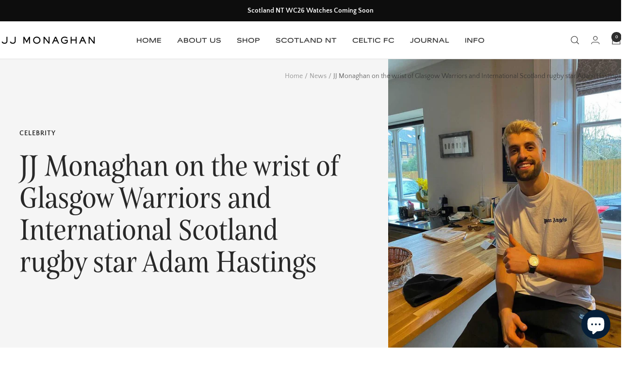

--- FILE ---
content_type: text/css
request_url: https://jjmonaghan.com/cdn/shop/t/8/assets/theme.css?v=88049705629845703711766065386
body_size: 31081
content:
/*! minireset.css v0.0.6 | MIT License | github.com/jgthms/minireset.css *//*! PhotoSwipe main CSS by Dmitry Semenov | photoswipe.com | MIT license */@font-face{font-family:Roa;src:url(/cdn/shop/files/Roa-Regular.otf?v=1765810422) format("otf"),url(/cdn/shop/files/Roa-Regular.woff2?v=1765811925) format("woff2")}@font-face{font-family:Lamore;src:url(/cdn/shop/files/Lamore.otf?v=1765811165) format("otf"),url(/cdn/shop/files/Lamore.woff2?v=1765811925) format("woff2")}@media screen and (max-width: 740px){.hidden-phone{display:none!important}}@media screen and (min-width: 741px) and (max-width: 999px){.hidden-tablet{display:none!important}}@media screen and (min-width: 741px){.hidden-tablet-and-up{display:none!important}}@media screen and (max-width: 999px){.hidden-pocket{display:none!important}}@media screen and (min-width: 1000px) and (max-width: 1199px){.hidden-lap{display:none!important}}@media screen and (min-width: 1000px){.hidden-lap-and-up{display:none!important}}@media screen and (min-width: 1200px){.hidden-desk{display:none!important}}@media screen and (min-width: 1400px){.hidden-wide{display:none!important}}@media screen and (pointer: fine){.hidden-no-touch{display:none!important}}@media screen and not (pointer: fine){.hidden-touch{display:none!important}}@media print{.hidden-print{display:none!important}}*,:before,:after{-webkit-font-smoothing:antialiased;-moz-osx-font-smoothing:grayscale;box-sizing:border-box!important}html{-ms-overflow-style:-ms-autohiding-scrollbar;-moz-text-size-adjust:100%;text-size-adjust:100%;font-family:sans-serif}body{margin:0}[hidden]{display:none}blockquote:first-child,ul:first-child,ol:first-child,p:first-child,h1:first-child,h2:first-child,h3:first-child,h4:first-child,h5:first-child,h6:first-child{margin-block-start:0!important}blockquote:last-child,ul:last-child,ol:last-child,p:last-child,h1:last-child,h2:last-child,h3:last-child,h4:last-child,h5:last-child,h6:last-child{margin-block-end:0!important}a{color:inherit;text-decoration:none}button,input,select,textarea{color:inherit;font:inherit;text-align:inherit;margin:0}button,[type=submit]{cursor:pointer;-webkit-appearance:none;appearance:none;touch-action:manipulation;background:none;border:none;border-radius:0;padding:0;overflow:visible}button[disabled],html input[disabled]{cursor:default}img,video{vertical-align:top;border-style:none;max-width:100%;height:auto}img:-moz-loading{visibility:hidden}iframe{border:0}table{border-collapse:collapse;border-spacing:0}td,th{padding:0}.pswp{touch-action:none;z-index:1500;-webkit-backface-visibility:hidden;outline:none;width:100%;height:100%;display:none;position:absolute;top:0;left:0;overflow:hidden}.pswp img{max-width:none}.pswp--animate_opacity{opacity:.001;will-change:opacity;transition:opacity .333s cubic-bezier(.4,0,.22,1)}.pswp--open{display:block}.pswp--zoom-allowed .pswp__img{cursor:var(--zoom-cursor-svg-url) 26 26,zoom-in}.pswp--zoomed-in .pswp__img{cursor:grab}.pswp--dragging .pswp__img{cursor:grabbing}.pswp__bg{background:rgb(var(--background));opacity:0;-webkit-backface-visibility:hidden;will-change:opacity;width:100%;height:100%;position:absolute;top:0;left:0;transform:translateZ(0)}.pswp__scroll-wrap{width:100%;height:100%;position:absolute;top:0;left:0;overflow:hidden}.pswp__container,.pswp__zoom-wrap{touch-action:none;position:absolute;top:0;bottom:0;left:0;right:0}.pswp__container,.pswp__img{-webkit-user-select:none;user-select:none;-webkit-tap-highlight-color:transparent;-webkit-touch-callout:none}.pswp__zoom-wrap{transform-origin:0 0;width:100%;transition:transform .333s cubic-bezier(.4,0,.22,1);position:absolute}.pswp__bg{will-change:opacity;transition:opacity .333s cubic-bezier(.4,0,.22,1)}.pswp--animated-in .pswp__bg,.pswp--animated-in .pswp__zoom-wrap{transition:none}.pswp__container,.pswp__zoom-wrap{-webkit-backface-visibility:hidden}.pswp__item{position:absolute;top:0;bottom:0;left:0;right:0;overflow:hidden}.pswp__img{width:auto;height:auto;position:absolute;top:0;left:0}.pswp__top-bar{position:absolute;top:var(--container-gutter)}.pswp__top-bar:not(:lang(ae),:lang(ar),:lang(arc),:lang(bcc),:lang(bqi),:lang(ckb),:lang(dv),:lang(fa),:lang(glk),:lang(he),:lang(ku),:lang(mzn),:lang(nqo),:lang(pnb),:lang(ps),:lang(sd),:lang(ug),:lang(ur),:lang(yi)){right:var(--container-gutter)}.pswp__top-bar:is(:lang(ae),:lang(ar),:lang(arc),:lang(bcc),:lang(bqi),:lang(ckb),:lang(dv),:lang(fa),:lang(glk),:lang(he),:lang(ku),:lang(mzn),:lang(nqo),:lang(pnb),:lang(ps),:lang(sd),:lang(ug),:lang(ur),:lang(yi)){left:var(--container-gutter)}.pswp__prev-next-buttons{margin-inline:var(--container-gutter);pointer-events:none;justify-content:space-between;display:flex;position:absolute;top:calc(50% - 28px);left:0;right:0}.pswp__dots-nav-wrapper{padding-inline:var(--container-gutter);background:rgb(var(--background));justify-content:space-between;align-items:center;width:100%;padding-block-start:20px;padding-block-end:20px;transition:opacity .25s ease-in-out .2s,transform .25s ease-in-out .2s;display:flex;position:absolute;bottom:0}.pswp__dots-nav-wrapper .dots-nav{padding-inline-start:20px;padding-inline-end:20px}.pswp__ui--hidden .pswp__dots-nav-wrapper{opacity:0;transform:translateY(10px)}.pswp__button svg{transition:transform .25s ease-in-out}@supports (padding: max(0px)){.pswp__dots-nav-wrapper{padding-block-end:max(20px,env(safe-area-inset-bottom,0px) + 20px)}}@media screen and (pointer: fine){.pswp__button:hover svg{transform:rotate(90deg)}}.flickity-enabled{position:relative;overflow:visible!important}.flickity-enabled:focus{outline-offset:2px}.flickity-viewport{width:100%;height:100%;position:relative;overflow:hidden}.flickity-slider{width:100%;height:100%;position:absolute}.flickity-enabled.is-draggable{-webkit-tap-highlight-color:transparent;-webkit-user-select:none;user-select:none}.flickity-enabled.is-draggable:not(.is-hovering-right):not(.is-hovering-left) .flickity-viewport{cursor:grab}.flickity-enabled.is-draggable:not(.is-hovering-right):not(.is-hovering-left) .flickity-viewport.is-pointer-down{cursor:grabbing}.flickity-enabled.is-hovering-right .flickity-viewport{cursor:var(--arrow-right-svg-url) 17 14,e-resize}.flickity-enabled.is-hovering-left .flickity-viewport{cursor:var(--arrow-left-svg-url) 17 14,w-resize}.flickity-rtl .flickity-page-dots{direction:rtl}.flickity-enabled.is-fade .flickity-slider>*{pointer-events:none;z-index:0;transition:visibility .2s linear}.flickity-enabled.is-fade .flickity-slider>.is-selected{pointer-events:auto;z-index:1}.flickity-enabled.is-fade .flickity-slider>:not(.is-selected){visibility:hidden}html{font-family:var(--text-font-family);font-weight:var(--text-font-weight);font-style:var(--text-font-style);font-size:calc(var(--base-font-size) - 1px);color:rgb(var(--text-color));background:rgb(var(--background));line-height:1.71429}:lang(ar) *{letter-spacing:normal!important}p strong,p b{font-weight:var(--text-font-bold-weight)}.heading,.blockquote,.rte h1,.rte h2,.rte h3,.rte h4,.rte h5,.rte h6,.rte blockquote{font-family:var(--heading-font-family);font-weight:var(--heading-font-weight);font-style:var(--heading-font-style);color:rgb(var(--heading-color));text-transform:var(--heading-text-transform);display:block;font-family:belda-condensed,sans-serif}.text--small{font-size:calc(var(--base-font-size) - 2px);line-height:1.69231}.text--xsmall{font-size:calc(var(--base-font-size) - 3px);line-height:1.5}.text--xxsmall{font-size:calc(var(--base-font-size) - 5px);line-height:1.5}.text--large{font-size:calc(var(--base-font-size) + 1px)}.text--subdued{color:rgba(var(--text-color),.7)}.text--left{text-align:start}.text--center{text-align:center}.text--right{text-align:end}.text--strong{font-weight:var(--text-font-bold-weight)}.text--underlined{text-underline-offset:3px;text-decoration:underline}p a:not(.button),.rte a:not(.button),.link{text-underline-offset:2px;text-decoration:underline;-webkit-text-decoration-color:rgba(var(--text-color),.35);text-decoration-color:rgba(var(--text-color),.35);transition:text-decoration-color .2s ease-in-out,color .2s ease-in-out}.heading--small.link{line-height:1.8}@media screen and (pointer: fine){p a:not(.button):hover,.rte a:not(.button):hover,.link:hover{color:rgb(var(--text-color));-webkit-text-decoration-color:rgb(var(--text-color));text-decoration-color:rgb(var(--text-color))}}.link--animated{width:max-content;display:block;position:relative}.link--animated:after{content:"";transform-origin:var(--transform-origin-end);background:currentColor;width:100%;height:1px;transition:transform .3s;position:absolute;bottom:2px;left:0;transform:scaleX(0)}.text--underlined.link--animated{text-decoration:none}.text--underlined.link--animated:after{transform:scaleX(1)}@media screen and (pointer: fine){.link--animated[aria-expanded=true]:after,.link--animated:hover:after{transform-origin:var(--transform-origin-start);transform:scaleX(1)}@keyframes textUnderlinedAnimatedKeyframes{0%{transform-origin:var(--transform-origin-end);transform:scaleX(1)}50%{transform-origin:var(--transform-origin-end);transform:scaleX(0)}51%{transform-origin:var(--transform-origin-start)}to{transform:scaleX(1)}}.text--underlined.link--animated:hover:after{animation:.6s textUnderlinedAnimatedKeyframes}}.link--faded{transition:opacity .25s ease-in-out}.link--faded:hover{opacity:.7}.visually-hidden{clip:rect(0 0 0 0);border:0;width:1px;height:1px;margin:-1px;padding:0;overflow:hidden;position:absolute!important}@media screen and (min-width: 741px){html{font-size:var(--base-font-size);line-height:1.73333}.text--small{font-size:calc(var(--base-font-size) - 1px);line-height:1.71429}.text--xsmall{font-size:calc(var(--base-font-size) - 2px);line-height:1.53846}.text--xxsmall{font-size:calc(var(--base-font-size) - 4px);line-height:1.53846}.text--large{font-size:calc(var(--base-font-size) + 5px)}}.heading:first-child{margin-block-start:0}.heading:last-child{margin-block-end:0}.heading--small,.heading--xsmall,.heading--xxsmall{font-family:var(--text-font-family);font-style:var(--text-font-style);text-transform:uppercase;font-weight:var(--text-font-bold-weight);letter-spacing:1px;line-height:1.46636}.heading--xxsmall{font-size:var(--heading-xxsmall-font-size)}.heading--xsmall{font-size:var(--heading-xsmall-font-size)}.heading--small{font-size:var(--heading-small-font-size);line-height:1.5}.heading--large,.rte .heading--large{font-size:var(--heading-large-font-size);letter-spacing:-.9px;line-height:1.11111}.h1,.rte h1{font-size:var(--heading-h1-font-size);letter-spacing:-.9px;line-height:1.11111}.h2,.rte h2{font-size:var(--heading-h2-font-size);letter-spacing:-.6px;line-height:1.13333}.h3,.rte h3{font-size:var(--heading-h3-font-size);letter-spacing:-.4px;line-height:1.15385}.h4,.rte h4{font-size:var(--heading-h4-font-size);letter-spacing:-.3px;line-height:1.16667}.h5,.rte h5{font-size:var(--heading-h5-font-size);letter-spacing:-.3px;line-height:1.2}.h6,.rte h6{font-size:var(--heading-h6-font-size);line-height:1.25}.blockquote,.rte blockquote{padding:logical 24px 24px 0 24px;font-size:var(--heading-h4-font-size);letter-spacing:-.3px;line-height:1.16667;position:relative}.blockquote:before,.rte blockquote:before{content:"";background:rgb(var(--text-color));opacity:.15;width:71px;height:56px;position:absolute;top:-10px;-webkit-mask-image:url([data-uri]);mask-image:url([data-uri]);-webkit-mask-size:71px 56px;mask-size:71px 56px;-webkit-mask-repeat:no-repeat;mask-repeat:no-repeat}.blockquote:not(:lang(ae),:lang(ar),:lang(arc),:lang(bcc),:lang(bqi),:lang(ckb),:lang(dv),:lang(fa),:lang(glk),:lang(he),:lang(ku),:lang(mzn),:lang(nqo),:lang(pnb),:lang(ps),:lang(sd),:lang(ug),:lang(ur),:lang(yi)):before{left:calc(50% - 35.5px)}.rte blockquote:not(:lang(ae),:lang(ar),:lang(arc),:lang(bcc),:lang(bqi),:lang(ckb),:lang(dv),:lang(fa),:lang(glk),:lang(he),:lang(ku),:lang(mzn),:lang(nqo),:lang(pnb),:lang(ps),:lang(sd),:lang(ug),:lang(ur),:lang(yi)):before{left:calc(50% - 35.5px)}.blockquote:is(:lang(ae),:lang(ar),:lang(arc),:lang(bcc),:lang(bqi),:lang(ckb),:lang(dv),:lang(fa),:lang(glk),:lang(he),:lang(ku),:lang(mzn),:lang(nqo),:lang(pnb),:lang(ps),:lang(sd),:lang(ug),:lang(ur),:lang(yi)):before{right:calc(50% - 35.5px)}.rte blockquote:is(:lang(ae),:lang(ar),:lang(arc),:lang(bcc),:lang(bqi),:lang(ckb),:lang(dv),:lang(fa),:lang(glk),:lang(he),:lang(ku),:lang(mzn),:lang(nqo),:lang(pnb),:lang(ps),:lang(sd),:lang(ug),:lang(ur),:lang(yi)):before{right:calc(50% - 35.5px)}.unordered-list,.text-container ul,.rte ul{margin-inline-start:1.25em;margin-inline-end:0;padding:0;list-style-type:square}.ordered-list,.text-container ol,.rte ol{margin-inline-start:1em;margin-inline-end:0;padding:0}.unordered-list li,.text-container ul li,.rte ul li{padding:logical 2px 5px 2px 0}.ordered-list li,.text-container ol li,.rte ol li{padding:logical 3px 9px 3px 0}.unordered-list li::marker,.text-container ul li::marker,.rte ul li::marker{color:inherit;font-size:16px}.ordered-list li::marker,.text-container ol li::marker,.rte ol li::marker{color:inherit;font-size:11px}.table-wrapper{overflow-x:auto}.table,.rte table{--table-spacing: 16px;width:100%}.table--loose{--table-spacing: 24px}.table th:not([class*=text--]),.rte table th:not([class*=text--]){text-align:start}.table th,.rte table th{border-bottom:1px solid rgb(var(--border-color));padding-block-end:15px;padding-inline:var(--table-spacing)}.table td.half-spaced,.rte table td.half-spaced{padding:calc(var(--table-spacing) / 2)}.table td,.rte table td{padding:var(--table-spacing);padding-block-end:0}.table tr[onclick]{cursor:pointer}.table th:first-child,.rte table th:first-child,.table td:first-child,.rte table td:first-child{padding-inline-start:0}.table th:last-child,.rte table th:last-child,.table td:last-child,.rte table td:last-child{padding-inline-end:0}.table tfoot tr:first-child td,.rte table tfoot tr:first-child td{border-top:1px solid rgb(var(--border-color))}.table tfoot tr:not(:first-child) td,.rte table tfoot tr:not(:first-child) td{padding-block-start:8px}.table--bordered td{border-top:1px solid rgb(var(--border-color));padding-block-end:var(--table-spacing)}.table--footered tbody tr:last-child td{padding-block-end:var(--table-spacing)}@media screen and (max-width: 740px){.table tfoot td,.rte table tfoot td{padding-block-start:16px}}@media screen and (min-width: 741px){.ordered-list li::marker,.text-container ol li::marker,.rte ol li::marker{font-size:12px}.heading--xsmall{line-height:1.46667}.heading--small{line-height:1.23077}.heading--large{line-height:1}.h1,.rte h1{letter-spacing:-1px;line-height:1.04167}.h2,.rte h2{letter-spacing:-1px;line-height:1.10526}.h3,.rte h3{letter-spacing:-.8px;line-height:1.0625}.h4,.rte h4{letter-spacing:-.6px;line-height:1.16667}.h5,.rte h5{letter-spacing:-.3px;line-height:1.2}.h6,.rte h6{line-height:1.22222}.blockquote,.rte blockquote{letter-spacing:-.6px;min-height:63px;padding-inline-start:49px;padding-inline-end:0;line-height:1.16667}.blockquote--center{padding-inline-start:0}.blockquote:not(.blockquote--center):before,.rte blockquote:not(.blockquote--center):before{width:80px;height:63px;top:0;-webkit-mask-size:80px 63px;mask-size:80px 63px}.blockquote:not(.blockquote--center):not(:lang(ae),:lang(ar),:lang(arc),:lang(bcc),:lang(bqi),:lang(ckb),:lang(dv),:lang(fa),:lang(glk),:lang(he),:lang(ku),:lang(mzn),:lang(nqo),:lang(pnb),:lang(ps),:lang(sd),:lang(ug),:lang(ur),:lang(yi)):before{left:0}.rte blockquote:not(.blockquote--center):not(:lang(ae),:lang(ar),:lang(arc),:lang(bcc),:lang(bqi),:lang(ckb),:lang(dv),:lang(fa),:lang(glk),:lang(he),:lang(ku),:lang(mzn),:lang(nqo),:lang(pnb),:lang(ps),:lang(sd),:lang(ug),:lang(ur),:lang(yi)):before{left:0}.blockquote:not(.blockquote--center):is(:lang(ae),:lang(ar),:lang(arc),:lang(bcc),:lang(bqi),:lang(ckb),:lang(dv),:lang(fa),:lang(glk),:lang(he),:lang(ku),:lang(mzn),:lang(nqo),:lang(pnb),:lang(ps),:lang(sd),:lang(ug),:lang(ur),:lang(yi)):before{right:0}.rte blockquote:not(.blockquote--center):is(:lang(ae),:lang(ar),:lang(arc),:lang(bcc),:lang(bqi),:lang(ckb),:lang(dv),:lang(fa),:lang(glk),:lang(he),:lang(ku),:lang(mzn),:lang(nqo),:lang(pnb),:lang(ps),:lang(sd),:lang(ug),:lang(ur),:lang(yi)):before{right:0}.unordered-list li,.text-container ul li,.rte ul li{padding:logical 4px 5px 4px 0}.ordered-list li,.text-container ol li,.rte ol li{padding:logical 4px 9px 4px 0}}@media screen and (min-width: 1000px){.table{--table-spacing: 24px}.table--loose{--table-spacing: 32px}}@media screen and (min-width: 1200px){.heading--large,.rte .heading--large{line-height:1}.h1,.rte h1{letter-spacing:-1px;line-height:1.07143}.h2,.rte h2{letter-spacing:-1px;line-height:1.08333}.h3,.rte h3{letter-spacing:-.8px;line-height:1.11111}.h4,.rte h4{letter-spacing:-.7px;line-height:1.13333}.h5,.rte h5{letter-spacing:-.4px;line-height:1.16667}.h6,.rte h6{line-height:1.22222}.blockquote,.rte blockquote{letter-spacing:-.7px;min-height:80px;padding-inline-start:69px;line-height:1.13333}.blockquote--center,.rte .blockquote--center{padding-inline-start:0}.blockquote:not(.blockquote--center):before,.rte blockquote:not(.blockquote--center):before{width:101px;height:81px;-webkit-mask-size:101px 81px;mask-size:101px 81px}}.text-container p:not(.heading)+p,.rte p:not(.heading)+p,.text-container p+form,.rte p+form{margin-block-start:24px}.text-container .heading--large,.rte .heading--large{margin:logical 48px 0 40px 0}.text-container .h1,.rte h1{margin:logical 48px 0 24px 0}.text-container .h2,.rte h2,.text-container .h3,.rte h3,.text-container .h4,.rte h4,.text-container .h5,.rte h5,.text-container .h6,.rte h6{margin:logical 40px 0 16px 0}.text-container .heading--small,.rte .heading--small{margin:16px 0}.text-container .heading--xsmall,.rte .heading--xsmall{margin:12px 0}.blockquote,.rte blockquote{margin:logical 48px 0 64px 0}.text-container img:not([style*=float]),.rte img:not([style*=float]){margin:34px 0;display:block}.text-container ul,.rte ul,.text-container ol,.rte ol{margin-block-start:1em;margin-block-end:1em}@media screen and (min-width: 1000px){.text-container p+form,.rte p+form{margin-block-start:32px}.text-container .h1,.rte h1{margin:logical 48px 0 32px 0}.text-container .h2,.rte h2,.text-container .h3,.rte h3,.text-container .h4,.rte h4{margin:logical 48px 0 24px 0}.text-container .h5,.rte h5,.text-container .h6,.rte h6{margin:logical 40px 0 16px 0}.blockquote,.rte blockquote{margin:logical 80px 0 96px 0}}.rte>:first-child,.text-container>:first-child{margin-block-start:0}.rte>:last-child,.text-container>:last-child{margin-block-end:0}.heading--small+.heading--large{margin-block-start:32px}.heading--small+p,.heading--xsmall+p,.heading--small+.h1,.heading--small+h1,.heading--small+.h2,.heading--small+h2,.heading--small+.h3,.heading--small+h3,.heading--small+.h4,.heading--small+h4,.heading--small+.h5,.heading--small+h5,.heading--small+.h6,.heading--small+h6,.heading--xsmall+.h1,.heading--xsmall+h1,.heading--xsmall+.h2,.heading--xsmall+h2,.heading--xsmall+.h3,.heading--xsmall+h3{margin-block-start:16px}.heading--xsmall+.h4,.heading--xsmall+h4,.heading--xsmall+.h5,.heading--xsmall+h5,.heading--xsmall+.h6,.heading--xsmall+h6{margin-block-start:12px}.heading+.button-wrapper,.heading+.button-group,p+.button-wrapper,p+.button-group,.button-wrapper+p,.button-group+p{margin-block-start:32px}@media screen and (min-width: 741px){.heading--small+p,.heading--small+.h1,.heading--small+h1,.heading--small+.h2,.heading--small+h2,.heading--small+.h3,.heading--small+h3,.heading--small+.h4,.heading--small+h4{margin-block-start:24px}.heading--small+.h5,.heading--small+h5,.heading--small+.h6,.heading--small+h6{margin-block-start:16px}.heading--xsmall+.h1,.heading--xsmall+h1,.heading--xsmall+.h2,.heading--xsmall+h2{margin-block-start:24px}}.shopify-section{color:rgb(var(--text-color));scroll-margin-top:calc(var(--header-height, 0px) * var(--enable-sticky-header) + var(--announcement-bar-height, 0px) * var(--enable-sticky-announcement-bar))}.js .no-focus-outline :focus{outline:none}.lock-all{touch-action:none;overflow:hidden}@media screen and (max-width: 740px){.lock-mobile{touch-action:none;overflow:hidden}}.container,.shopify-policy__container.shopify-policy__container{max-width:var(--container-max-width);padding-inline:var(--container-gutter);--container-outer-margin: 0px;width:100%;margin-inline-start:auto;margin-inline-end:auto}.container--small{max-width:930px}@media screen and (max-width: 999px){.container--flush{padding-inline-start:0;padding-inline-end:0}}@media screen and (min-width: 1400px){.container--medium{padding-inline:calc(var(--container-gutter) + var(--grid-column-width) + var(--grid-gap))}}.js .no-js{display:none!important}.js .js\:hidden,.no-js .no-js\:hidden{display:none}[reveal]{opacity:0}[reveal-visibility]{visibility:hidden}.no-js [reveal]{opacity:1}.no-js [reveal-visibility]{visibility:visible}.skip-to-content:focus{clip:auto;color:rgb(var(--text-color));background-color:rgb(var(--background));opacity:1;z-index:10000;width:auto;height:auto;margin:0;padding:10px;transition:none}.vertical-breather{padding-block:var(--vertical-breather)}.vertical-breather--tight{padding-block:var(--vertical-breather-tight)}.vertical-breather--margin{margin-block:var(--vertical-breather);padding-block-start:0!important;padding-block-end:0!important}.vertical-breather--margin.vertical-breather--tight{margin-block:var(--vertical-breather-tight)}@media screen and (min-width: 741px){.vertical-breather--extra-tight{padding-block-start:48px;padding-block-end:48px}.vertical-breather--margin.vertical-breather--extra-tight{margin-block-start:48px;margin-block-end:48px}}.anchor{scroll-margin-top:calc(var(--header-height, 0px) * var(--enable-sticky-header) + var(--announcement-bar-height, 0px) * var(--enable-sticky-announcement-bar) + var(--anchor-offset, 20px))}.anchor.vertical-breather:not(.vertical-breather--margin){--anchor-offset: 0px}.anchor.vertical-breather--margin{--anchor-offset: var(--vertical-breather)}.anchor.vertical-breather--tight.vertical-breather--margin{--anchor-offset: var(--vertical-breather-tight)}.icon{vertical-align:middle;pointer-events:none;background:none;display:block;overflow:visible}.icon--inline{display:inline-block}.icon-text{align-items:center;display:flex}.icon-text svg,.icon-text img{margin-inline-end:12px}@supports (scale: 1){[dir=rtl] .icon--direction-aware{scale:-1 1}}@supports not (scale: 1){[dir=rtl] .icon--direction-aware{transform:scaleX(-1)}}.list--unstyled{margin:0;padding:0;list-style:none}.loading-bar{opacity:0;background:rgb(var(--loading-bar-background));transform-origin:0;z-index:50;pointer-events:none;width:100%;height:3px;transition:transform .25s ease-in-out;position:fixed;top:0;left:0;transform:scaleX(0)}.loading-bar.is-visible{opacity:1}.section{margin:var(--vertical-breather) 0;display:block}.section--tight{margin-block:var(--vertical-breather-tight)}.section:empty{display:none}.section--flush{margin-block-start:0;margin-block-end:0}.section__color-wrapper{background:rgb(var(--section-background, var(--background)));display:flow-root}.section__color-wrapper--boxed{border-radius:var(--block-border-radius)}.section__header{text-align:center;max-width:1000px;margin-block-end:min(32px,var(--vertical-breather));margin-inline-start:auto;margin-inline-end:auto}.section__header:only-child{margin-block-end:0}.section__header--tight{max-width:800px}.section__header--left{text-align:start;margin-left:0}.section__header--right{text-align:end;margin-right:0}.section__footer{text-align:center;margin-block-start:32px}@media screen and (min-width: 741px){.section__header{margin-block-end:min(40px,var(--vertical-breather))}.section__footer{margin-block-start:min(40px,var(--vertical-breather))}}@media screen and (min-width: 1000px){.section__header{margin-block-end:min(48px,var(--vertical-breather))}.section__footer{margin-block-start:min(48px,var(--vertical-breather))}}.page-header{text-align:center;position:relative}.page-header--secondary{background:rgb(var(--secondary-background))}.page-header--clear:after,.page-header:before{content:"";clear:left;display:table}.page-header__text-wrapper{max-width:850px;margin:38px auto}.page-header--small .page-header__text-wrapper{margin-block-start:24px;margin-block-end:24px}.page-header--alone .page-header__text-wrapper{margin-block-end:72px}.page-content,.shopify-policy__body{max-width:1200px;margin-block-end:min(var(--vertical-breather),80px);margin-inline-start:auto;margin-inline-end:auto}.page-content--medium,.shopify-policy__body{max-width:670px}.page-content--small{max-width:460px}.page-content--fluid{max-width:none}@media screen and (min-width: 741px){.page-header__text-wrapper{margin-block-start:68px;margin-block-end:68px}.page-header--small .page-header__text-wrapper{margin-block-start:48px;margin-block-end:40px}.page-header--alone .page-header__text-wrapper{margin-block-end:120px}.breadcrumb--floating+.page-header__text-wrapper{margin-block-start:80px}}.breadcrumb{z-index:1}.breadcrumb--floating{position:absolute;top:0}.breadcrumb--floating:not(:lang(ae),:lang(ar),:lang(arc),:lang(bcc),:lang(bqi),:lang(ckb),:lang(dv),:lang(fa),:lang(glk),:lang(he),:lang(ku),:lang(mzn),:lang(nqo),:lang(pnb),:lang(ps),:lang(sd),:lang(ug),:lang(ur),:lang(yi)){left:0}.breadcrumb--floating:is(:lang(ae),:lang(ar),:lang(arc),:lang(bcc),:lang(bqi),:lang(ckb),:lang(dv),:lang(fa),:lang(glk),:lang(he),:lang(ku),:lang(mzn),:lang(nqo),:lang(pnb),:lang(ps),:lang(sd),:lang(ug),:lang(ur),:lang(yi)){right:0}.breadcrumb__list{margin:0;padding:26px 0;list-style:none;display:inline-flex}.breadcrumb__item+.breadcrumb__item:before{content:"/";opacity:.7;float:left;margin:0 4px}.breadcrumb__link{transition:opacity .2s ease-in-out}.breadcrumb__link:not([aria-current=page]):not(:hover){opacity:.7}[dir=rtl] .breadcrumb__item+.breadcrumb__item:before{float:right}.pagination{justify-content:center;margin-block-start:40px;display:flex}.pagination__nav{border-collapse:separate;table-layout:fixed;display:table}.pagination__nav-item{box-shadow:1px 0 rgb(var(--border-color)),0 1px rgb(var(--border-color)),1px 1px rgb(var(--border-color)),1px 0 rgb(var(--border-color)) inset,0 1px rgb(var(--border-color)) inset;vertical-align:middle;text-align:center;width:47px;height:47px;display:table-cell;position:relative}.pagination__nav-item:first-child:not(:lang(ae),:lang(ar),:lang(arc),:lang(bcc),:lang(bqi),:lang(ckb),:lang(dv),:lang(fa),:lang(glk),:lang(he),:lang(ku),:lang(mzn),:lang(nqo),:lang(pnb),:lang(ps),:lang(sd),:lang(ug),:lang(ur),:lang(yi)){border-top-left-radius:var(--button-border-radius);border-bottom-left-radius:var(--button-border-radius)}.pagination__nav-item:first-child:not(:lang(ae),:lang(ar),:lang(arc),:lang(bcc),:lang(bqi),:lang(ckb),:lang(dv),:lang(fa),:lang(glk),:lang(he),:lang(ku),:lang(mzn),:lang(nqo),:lang(pnb),:lang(ps),:lang(sd),:lang(ug),:lang(ur),:lang(yi)):before{border-top-left-radius:var(--button-border-radius);border-bottom-left-radius:var(--button-border-radius)}.pagination__nav-item:first-child:is(:lang(ae),:lang(ar),:lang(arc),:lang(bcc),:lang(bqi),:lang(ckb),:lang(dv),:lang(fa),:lang(glk),:lang(he),:lang(ku),:lang(mzn),:lang(nqo),:lang(pnb),:lang(ps),:lang(sd),:lang(ug),:lang(ur),:lang(yi)){border-top-right-radius:var(--button-border-radius);border-bottom-right-radius:var(--button-border-radius)}.pagination__nav-item:first-child:is(:lang(ae),:lang(ar),:lang(arc),:lang(bcc),:lang(bqi),:lang(ckb),:lang(dv),:lang(fa),:lang(glk),:lang(he),:lang(ku),:lang(mzn),:lang(nqo),:lang(pnb),:lang(ps),:lang(sd),:lang(ug),:lang(ur),:lang(yi)):before{border-top-right-radius:var(--button-border-radius);border-bottom-right-radius:var(--button-border-radius)}.pagination__nav-item:last-child:not(:lang(ae),:lang(ar),:lang(arc),:lang(bcc),:lang(bqi),:lang(ckb),:lang(dv),:lang(fa),:lang(glk),:lang(he),:lang(ku),:lang(mzn),:lang(nqo),:lang(pnb),:lang(ps),:lang(sd),:lang(ug),:lang(ur),:lang(yi)){border-top-right-radius:var(--button-border-radius);border-bottom-right-radius:var(--button-border-radius)}.pagination__nav-item:last-child:not(:lang(ae),:lang(ar),:lang(arc),:lang(bcc),:lang(bqi),:lang(ckb),:lang(dv),:lang(fa),:lang(glk),:lang(he),:lang(ku),:lang(mzn),:lang(nqo),:lang(pnb),:lang(ps),:lang(sd),:lang(ug),:lang(ur),:lang(yi)):before{border-top-right-radius:var(--button-border-radius);border-bottom-right-radius:var(--button-border-radius)}.pagination__nav-item:last-child:is(:lang(ae),:lang(ar),:lang(arc),:lang(bcc),:lang(bqi),:lang(ckb),:lang(dv),:lang(fa),:lang(glk),:lang(he),:lang(ku),:lang(mzn),:lang(nqo),:lang(pnb),:lang(ps),:lang(sd),:lang(ug),:lang(ur),:lang(yi)){border-top-left-radius:var(--button-border-radius);border-bottom-left-radius:var(--button-border-radius)}.pagination__nav-item:last-child:is(:lang(ae),:lang(ar),:lang(arc),:lang(bcc),:lang(bqi),:lang(ckb),:lang(dv),:lang(fa),:lang(glk),:lang(he),:lang(ku),:lang(mzn),:lang(nqo),:lang(pnb),:lang(ps),:lang(sd),:lang(ug),:lang(ur),:lang(yi)):before{border-top-left-radius:var(--button-border-radius);border-bottom-left-radius:var(--button-border-radius)}.pagination__nav-item svg{margin:0 auto}.pagination__nav-item[aria-current]:before{content:"";pointer-events:none;z-index:1;max-width:calc(100% - 3px);max-height:calc(100% - 3px);position:absolute;top:2px;bottom:0;left:2px;right:0;box-shadow:0 0 0 2px}@media screen and (min-width: 741px){.pagination{margin-block-start:48px}.pagination__nav-item{width:56px;height:56px}}.linklist__item:not(:first-child){padding-block-start:12px}.linklist__item a{word-break:break-word;display:inline-block}@media screen and (min-width: 1000px){.linklist__item:not(:first-child){padding-block-start:6px}}.animated-plus{width:10px;height:10px;position:relative}.animated-plus:before,.animated-plus:after{content:"";background-color:currentColor;transition:transform .4s ease-in-out,opacity .4s ease-in-out;position:absolute;top:50%;left:50%;transform:translate(-50%,-50%)rotate(-90deg)}.animated-plus:before{opacity:1;width:10px;height:2px}.animated-plus:after{width:2px;height:10px}[aria-expanded=true]>.animated-plus:before{opacity:0}[aria-expanded=true]>.animated-plus:before,[aria-expanded=true]>.animated-plus:after{transform:translate(-50%,-50%)rotate(90deg)}.aspect-ratio{margin-inline-start:auto;margin-inline-end:auto;display:block;position:relative}.aspect-ratio img,.aspect-ratio video,.aspect-ratio svg{top:0;object-fit:cover;object-position:center;width:100%;max-width:100%;height:100%;max-height:100%;position:absolute;left:0}.aspect-ratio--square img,.aspect-ratio--short img,.aspect-ratio--tall img{object-fit:contain;top:50%;width:100%;height:100%;position:absolute;left:50%;transform:translate(-50%,-50%)!important}.aspect-ratio--square{padding-block-end:100%!important}.aspect-ratio--short{padding-block-end:75%!important}.aspect-ratio--tall{padding-block-end:150%!important}@supports (aspect-ratio: 1 / 1){.aspect-ratio{aspect-ratio:var(--aspect-ratio);padding-bottom:0!important}.aspect-ratio--natural img,.aspect-ratio--natural video,.aspect-ratio--natural svg{width:auto;position:relative}.aspect-ratio--square{aspect-ratio:1}.aspect-ratio--short{aspect-ratio:4 / 3}.aspect-ratio--tall{aspect-ratio:2 / 3}}.placeholder-image{background-color:rgb(var(--secondary-background));padding-block-end:75%;position:relative}.placeholder-background{background-color:rgb(var(--secondary-background))}.placeholder-image svg{width:100%;height:100%;position:absolute;top:0}.placeholder-image svg:not(:lang(ae),:lang(ar),:lang(arc),:lang(bcc),:lang(bqi),:lang(ckb),:lang(dv),:lang(fa),:lang(glk),:lang(he),:lang(ku),:lang(mzn),:lang(nqo),:lang(pnb),:lang(ps),:lang(sd),:lang(ug),:lang(ur),:lang(yi)){left:0}.placeholder-image svg:is(:lang(ae),:lang(ar),:lang(arc),:lang(bcc),:lang(bqi),:lang(ckb),:lang(dv),:lang(fa),:lang(glk),:lang(he),:lang(ku),:lang(mzn),:lang(nqo),:lang(pnb),:lang(ps),:lang(sd),:lang(ug),:lang(ur),:lang(yi)){right:0}@media screen and (min-width: 1000px){.placeholder-image{padding-block-end:45%}}.progress-bar{background:rgba(var(--text-color),.15);height:2px;display:block;position:relative}.progress-bar:before{content:"";width:calc(100% / var(--divider));transform:translate(calc(var(--transform-logical-flip) * var(--transform, 0%) * (var(--divider) - 1)));transform-origin:var(--transform-origin-start);background:rgb(var(--text-color));height:100%;position:absolute;top:0}.progress-bar:not(:lang(ae),:lang(ar),:lang(arc),:lang(bcc),:lang(bqi),:lang(ckb),:lang(dv),:lang(fa),:lang(glk),:lang(he),:lang(ku),:lang(mzn),:lang(nqo),:lang(pnb),:lang(ps),:lang(sd),:lang(ug),:lang(ur),:lang(yi)):before{left:0}.progress-bar:is(:lang(ae),:lang(ar),:lang(arc),:lang(bcc),:lang(bqi),:lang(ckb),:lang(dv),:lang(fa),:lang(glk),:lang(he),:lang(ku),:lang(mzn),:lang(nqo),:lang(pnb),:lang(ps),:lang(sd),:lang(ug),:lang(ur),:lang(yi)):before{right:0}[draggable].is-scrollable{cursor:none}.custom-drag-cursor{pointer-events:none;visibility:visible;width:60px;height:60px;transition:visibility .15s linear;display:block;position:absolute;top:0;left:0}.custom-drag-cursor svg{opacity:1;transition:transform .15s ease-in-out,opacity .15s ease-in-out;transform:scale(1)}.custom-drag-cursor[hidden] svg{opacity:0;transform:scale(.5)}@media screen and (max-width: 999px),screen and not (pointer: fine){.custom-drag-cursor{display:none}}.tap-area{position:relative}.tap-area:before{content:"";position:absolute;top:-6px;bottom:-6px;left:-6px;right:-6px}.tap-area--large:before{top:-10px;bottom:-10px;left:-10px;right:-10px}@media screen and (max-width: 999px){.scroller{scroll-snap-type:x mandatory;margin-inline:calc(-1 * var(--container-gutter));scrollbar-width:none;overflow-x:auto;overflow-y:hidden}.scroller::-webkit-scrollbar{display:none}.scroller__inner{padding-inline:var(--container-gutter);min-width:min-content;margin-inline-start:auto;margin-inline-end:auto}}.hide-scrollbar{scrollbar-width:none;overflow-x:auto;overflow-y:hidden}.hide-scrollbar::-webkit-scrollbar{display:none}.js .animated-element{visibility:hidden}.square-separator{vertical-align:middle;background:currentColor;flex-shrink:0;width:4px;height:4px;margin:0 8px;display:inline-block;position:relative}.square-separator--block{margin-inline-start:12px;margin-inline-end:12px;top:1px}.square-separator--subdued{opacity:.5}@keyframes prevNextButtonKeyframe{0%{transform:translate(0)}50%{transform:translate(calc(50% + 10px))}51%{transform:translate(calc(-50% - 10px))}to{transform:translate(0)}}.prev-next-buttons{pointer-events:none;display:inline-grid}.prev-next-buttons--row{grid-auto-flow:column}.prev-next-button{background:rgb(var(--prev-next-button-background, var(--root-background)));color:rgb(var(--prev-next-button-color, var(--root-text-color)));border:1px solid rgba(var(--prev-next-button-color, var(--root-text-color)),.15);border-radius:var(--button-border-radius);pointer-events:auto;justify-content:center;align-items:center;width:40px;height:40px;transition:color .2s ease-in-out;display:flex;overflow:hidden}.prev-next-button[disabled]{color:rgba(var(--prev-next-button-color),.3)}.prev-next-button svg{width:100%}.prev-next-buttons:not(.prev-next-buttons--row) .prev-next-button:first-child:not(:lang(ae),:lang(ar),:lang(arc),:lang(bcc),:lang(bqi),:lang(ckb),:lang(dv),:lang(fa),:lang(glk),:lang(he),:lang(ku),:lang(mzn),:lang(nqo),:lang(pnb),:lang(ps),:lang(sd),:lang(ug),:lang(ur),:lang(yi)),.prev-next-buttons:not(.prev-next-buttons--row) .prev-next-button:first-child:is(:lang(ae),:lang(ar),:lang(arc),:lang(bcc),:lang(bqi),:lang(ckb),:lang(dv),:lang(fa),:lang(glk),:lang(he),:lang(ku),:lang(mzn),:lang(nqo),:lang(pnb),:lang(ps),:lang(sd),:lang(ug),:lang(ur),:lang(yi)){border-bottom-right-radius:0;border-bottom-left-radius:0}.prev-next-buttons:not(.prev-next-buttons--row) .prev-next-button:last-child:not(:lang(ae),:lang(ar),:lang(arc),:lang(bcc),:lang(bqi),:lang(ckb),:lang(dv),:lang(fa),:lang(glk),:lang(he),:lang(ku),:lang(mzn),:lang(nqo),:lang(pnb),:lang(ps),:lang(sd),:lang(ug),:lang(ur),:lang(yi)),.prev-next-buttons:not(.prev-next-buttons--row) .prev-next-button:last-child:is(:lang(ae),:lang(ar),:lang(arc),:lang(bcc),:lang(bqi),:lang(ckb),:lang(dv),:lang(fa),:lang(glk),:lang(he),:lang(ku),:lang(mzn),:lang(nqo),:lang(pnb),:lang(ps),:lang(sd),:lang(ug),:lang(ur),:lang(yi)){border-top-left-radius:0;border-top-right-radius:0}.prev-next-buttons--row .prev-next-button:first-child:not(:lang(ae),:lang(ar),:lang(arc),:lang(bcc),:lang(bqi),:lang(ckb),:lang(dv),:lang(fa),:lang(glk),:lang(he),:lang(ku),:lang(mzn),:lang(nqo),:lang(pnb),:lang(ps),:lang(sd),:lang(ug),:lang(ur),:lang(yi)){border-top-right-radius:0;border-bottom-right-radius:0}.prev-next-buttons--row .prev-next-button:first-child:is(:lang(ae),:lang(ar),:lang(arc),:lang(bcc),:lang(bqi),:lang(ckb),:lang(dv),:lang(fa),:lang(glk),:lang(he),:lang(ku),:lang(mzn),:lang(nqo),:lang(pnb),:lang(ps),:lang(sd),:lang(ug),:lang(ur),:lang(yi)){border-top-left-radius:0;border-bottom-left-radius:0}.prev-next-buttons--row .prev-next-button:last-child:not(:lang(ae),:lang(ar),:lang(arc),:lang(bcc),:lang(bqi),:lang(ckb),:lang(dv),:lang(fa),:lang(glk),:lang(he),:lang(ku),:lang(mzn),:lang(nqo),:lang(pnb),:lang(ps),:lang(sd),:lang(ug),:lang(ur),:lang(yi)){border-top-left-radius:0;border-bottom-left-radius:0}.prev-next-buttons--row .prev-next-button:last-child:is(:lang(ae),:lang(ar),:lang(arc),:lang(bcc),:lang(bqi),:lang(ckb),:lang(dv),:lang(fa),:lang(glk),:lang(he),:lang(ku),:lang(mzn),:lang(nqo),:lang(pnb),:lang(ps),:lang(sd),:lang(ug),:lang(ur),:lang(yi)){border-top-right-radius:0;border-bottom-right-radius:0}@media screen and (min-width: 741px){.prev-next-button:not(.prev-next-button--small){width:56px;height:56px}.prev-next-buttons:not(.prev-next-buttons--row) .prev-next-button:last-child{border-top:none}.prev-next-buttons--row .prev-next-button:last-child{border-left:none}}@media screen and (pointer: fine){.prev-next-button--prev:hover svg{animation:.3s ease-in-out reverse forwards prevNextButtonKeyframe}.prev-next-button--next:hover svg{animation:.3s ease-in-out forwards prevNextButtonKeyframe}}.dots-nav{flex-wrap:wrap;justify-content:flex-start;margin:-6px;display:flex}.dots-nav--centered{justify-content:center}.dots-nav__item{background:rgb(var(--text-color));border-radius:min(var(--button-border-radius),6px);opacity:.3;width:6px;height:6px;margin:6px;transition:opacity .2s ease-in-out;position:relative}.dots-nav__item[aria-current=true]{opacity:1}.price-list{flex-wrap:wrap;align-items:baseline;display:inline-flex}.price-list--centered{justify-content:center}.price-list--stack{display:inline-grid}.price-list:not(.price-list--stack)>.price:not(:last-child){margin-inline-end:10px}.price-list>.price--block{flex-basis:100%;margin-inline-start:0!important}.price-list+.link{margin-inline-start:16px}.price--highlight{color:rgb(var(--product-on-sale-accent))}.price--compare{opacity:.7;text-decoration:line-through}.price--large{font-size:calc(var(--base-font-size) + 3px)}.unit-price-measurement{display:inline-flex}@media screen and (min-width: 1000px){.price--large:not(.price--compare){font-size:calc(var(--base-font-size) + 7px)}}.label{vertical-align:top;font-family:var(--text-font-family);font-style:var(--text-font-style);font-weight:var(--text-font-bold-weight);text-transform:uppercase;letter-spacing:.5px;border-radius:min(var(--block-border-radius),2px);padding:0 5px;font-size:10px;display:inline-block}.label--highlight{background:rgb(var(--product-on-sale-accent));color:#fff}.label--subdued{background:rgb(var(--product-sold-out-accent));color:#fff}.label--custom{background:rgb(var(--product-custom-label-background));color:rgb(var(--product-custom-label-text-color))}.label--custom2{background:rgb(var(--product-custom-label-2-background));color:rgb(var(--product-custom-label-2-text-color))}.label-list{pointer-events:none;flex-direction:column;align-items:flex-start;display:flex}.label-list:not(.label-list--horizontal) .label:not(:last-child){margin-block-end:4px}.label-list--horizontal{flex-direction:row}.label-list--horizontal .label:not(:last-child){margin-inline-end:4px}@media screen and (min-width: 741px){.label{font-size:12px}}.tag-list{flex-wrap:wrap;align-items:center;margin:-6px;display:flex}.tag{padding:logical 7px 13px 8px 14px;background:rgba(var(--text-color),.05);align-items:center;margin:6px;display:flex}.tag__icon{margin:logical 1px 0 0 9px;cursor:pointer;position:relative}.tag-link{padding-inline-start:6px}.social-media{flex-wrap:wrap;display:flex}.social-media__item{box-shadow:1px 0 rgb(var(--border-color)),0 1px rgb(var(--border-color)),1px 1px rgb(var(--border-color)),1px 0 rgb(var(--border-color)) inset,0 1px rgb(var(--border-color)) inset;position:relative;transform:translateZ(0)}.no-focus-outline .social-media__item{overflow:hidden}.social-media__item:before{content:"";clip-path:polygon(0 25%,100% 0,100% 100%,0% 100%);transform-origin:bottom;pointer-events:none;z-index:1;background:currentColor;width:calc(100% + 1px);height:calc(100% + 1px);transition:transform .3s cubic-bezier(.215,.61,.355,1),clip-path .3s cubic-bezier(.215,.61,.355,1);position:absolute;top:0;bottom:0;left:0;right:0;transform:scaleY(0)}.social-media:not(.social-media--no-radius) .social-media__item:first-child:not(:lang(ae),:lang(ar),:lang(arc),:lang(bcc),:lang(bqi),:lang(ckb),:lang(dv),:lang(fa),:lang(glk),:lang(he),:lang(ku),:lang(mzn),:lang(nqo),:lang(pnb),:lang(ps),:lang(sd),:lang(ug),:lang(ur),:lang(yi)){border-top-left-radius:var(--button-border-radius);border-bottom-left-radius:var(--button-border-radius)}.social-media:not(.social-media--no-radius) .social-media__item:first-child:is(:lang(ae),:lang(ar),:lang(arc),:lang(bcc),:lang(bqi),:lang(ckb),:lang(dv),:lang(fa),:lang(glk),:lang(he),:lang(ku),:lang(mzn),:lang(nqo),:lang(pnb),:lang(ps),:lang(sd),:lang(ug),:lang(ur),:lang(yi)){border-top-right-radius:var(--button-border-radius);border-bottom-right-radius:var(--button-border-radius)}.social-media:not(.social-media--no-radius) .social-media__item:last-child:not(:lang(ae),:lang(ar),:lang(arc),:lang(bcc),:lang(bqi),:lang(ckb),:lang(dv),:lang(fa),:lang(glk),:lang(he),:lang(ku),:lang(mzn),:lang(nqo),:lang(pnb),:lang(ps),:lang(sd),:lang(ug),:lang(ur),:lang(yi)){border-top-right-radius:var(--button-border-radius);border-bottom-right-radius:var(--button-border-radius)}.social-media:not(.social-media--no-radius) .social-media__item:last-child:is(:lang(ae),:lang(ar),:lang(arc),:lang(bcc),:lang(bqi),:lang(ckb),:lang(dv),:lang(fa),:lang(glk),:lang(he),:lang(ku),:lang(mzn),:lang(nqo),:lang(pnb),:lang(ps),:lang(sd),:lang(ug),:lang(ur),:lang(yi)){border-top-left-radius:var(--button-border-radius);border-bottom-left-radius:var(--button-border-radius)}.social-media__link{color:currentColor;z-index:1;justify-content:center;align-items:center;width:45px;height:45px;transition:color .3s cubic-bezier(.215,.61,.355,1);display:flex;position:relative}@media screen and (min-width: 741px){.social-media__link{width:55px;height:55px}}@media screen and (pointer: fine){.social-media__item:hover .social-media__link{color:rgb(var(--background))}.social-media__item:hover:before{clip-path:polygon(0 0,100% 0,100% 100%,0% 100%);transform:scaleY(1)}}.banner{text-align:start;justify-content:flex-start;align-items:flex-start;padding:12px 16px;display:flex}.banner--centered{justify-content:center}.banner--margin{margin-block-start:24px}.banner__ribbon{margin-inline-end:10px}.banner__content{margin:0}.banner--success{--text-color: rgb(255 255 255);background:none;color:#fff;text-align:center}.banner--error{--text-color: rgb(var(--error-color));background:rgb(var(--error-background));color:rgb(var(--error-color))}.banner__content ul{padding-inline-start:10px;list-style-position:inside}@media screen and (min-width: 741px){.banner{padding:13px 18px}}.tabs-nav{margin-block-end:32px;display:block;position:relative}.tabs-nav:not(:first-child){margin-block-start:24px}.tabs-nav__scroller{display:block}.tabs-nav__scroller-inner{line-height:1;position:relative}.tabs-nav__item-list{vertical-align:top;box-shadow:0 -1px rgb(var(--border-color)) inset;grid-auto-columns:max-content;grid-auto-flow:column;justify-content:flex-start;gap:32px;display:inline-grid}.tabs-nav__item{opacity:.7;padding-block-end:18px;transition:opacity .25s ease-in-out}.tabs-nav__item[aria-expanded=true]{opacity:1}.tabs-nav__position{transform:scaleX(var(--scale, 0)) translate(var(--translate, 0));transform-origin:0;background:currentColor;width:100%;height:2px;position:absolute;bottom:0}.tabs-nav__position:not(:lang(ae),:lang(ar),:lang(arc),:lang(bcc),:lang(bqi),:lang(ckb),:lang(dv),:lang(fa),:lang(glk),:lang(he),:lang(ku),:lang(mzn),:lang(nqo),:lang(pnb),:lang(ps),:lang(sd),:lang(ug),:lang(ur),:lang(yi)){left:0}.tabs-nav__position:is(:lang(ae),:lang(ar),:lang(arc),:lang(bcc),:lang(bqi),:lang(ckb),:lang(dv),:lang(fa),:lang(glk),:lang(he),:lang(ku),:lang(mzn),:lang(nqo),:lang(pnb),:lang(ps),:lang(sd),:lang(ug),:lang(ur),:lang(yi)){right:0}.tabs-nav__position.is-initialized{transition:transform .4s ease-in-out}@supports (scale: 0){.tabs-nav__position{scale:var(--scale, 0) 1;translate:calc(var(--translate, 0) * var(--scale, 0));transform:none}.tabs-nav__position.is-initialized{transition:scale .2s ease-in-out,translate .4s ease-in-out}}.tabs-nav--center .tabs-nav__scroller-inner{max-width:max-content;margin-inline-start:auto;margin-inline-end:auto}.tabs-nav__arrows{z-index:1;display:none;position:absolute;top:-5px}.tabs-nav__arrows:not(:lang(ae),:lang(ar),:lang(arc),:lang(bcc),:lang(bqi),:lang(ckb),:lang(dv),:lang(fa),:lang(glk),:lang(he),:lang(ku),:lang(mzn),:lang(nqo),:lang(pnb),:lang(ps),:lang(sd),:lang(ug),:lang(ur),:lang(yi)){right:0}.tabs-nav__arrows:is(:lang(ae),:lang(ar),:lang(arc),:lang(bcc),:lang(bqi),:lang(ckb),:lang(dv),:lang(fa),:lang(glk),:lang(he),:lang(ku),:lang(mzn),:lang(nqo),:lang(pnb),:lang(ps),:lang(sd),:lang(ug),:lang(ur),:lang(yi)){left:0}.tabs-nav__scroller.is-scrollable+.tabs-nav__arrows{display:flex}.tabs-nav__arrow-item{background:rgb(var(--background));border:1px solid rgb(var(--border-color));justify-content:center;align-items:center;width:24px;height:24px;display:flex}.tabs-nav__arrow-item+.tabs-nav__arrow-item{border-inline-start:none}.tabs-nav[arrows] .tabs-nav__scroller{overflow:hidden}.tabs-nav[arrows] .tabs-nav__scroller.is-scrollable:before{content:"";z-index:1;pointer-events:none;background:linear-gradient(to var(--transform-origin-start),rgb(var(--section-background, var(--background))),rgba(var(--section-background, var(--background)),0));width:48px;height:100%;position:absolute;top:-2px}.tabs-nav[arrows] .tabs-nav__scroller.is-scrollable:not(:lang(ae),:lang(ar),:lang(arc),:lang(bcc),:lang(bqi),:lang(ckb),:lang(dv),:lang(fa),:lang(glk),:lang(he),:lang(ku),:lang(mzn),:lang(nqo),:lang(pnb),:lang(ps),:lang(sd),:lang(ug),:lang(ur),:lang(yi)):before{right:48px}.tabs-nav[arrows] .tabs-nav__scroller.is-scrollable:is(:lang(ae),:lang(ar),:lang(arc),:lang(bcc),:lang(bqi),:lang(ckb),:lang(dv),:lang(fa),:lang(glk),:lang(he),:lang(ku),:lang(mzn),:lang(nqo),:lang(pnb),:lang(ps),:lang(sd),:lang(ug),:lang(ur),:lang(yi)):before{left:48px}.tabs-nav[arrows] .tabs-nav__item-list{width:100%;min-width:max-content;margin-inline-end:0}.tabs-nav[arrows] .tabs-nav__item-list:after{content:"";width:35px;display:block}.tabs-nav--no-border.tabs-nav--narrow{margin-block-end:24px}.tabs-nav--no-border .tabs-nav__item-list{box-shadow:none}.tabs-nav--no-border.tabs-nav--narrow .tabs-nav__item{padding-block-end:5px}@media screen and (max-width: 999px){.tabs-nav--edge2edge{margin-inline:calc(-1 * var(--container-gutter))}.tabs-nav--edge2edge .tabs-nav__scroller-inner{padding-inline:var(--container-gutter);min-width:max-content}}@media screen and (min-width: 741px){.tabs-nav:not(:first-child){margin-block-start:32px}.tabs-nav--no-border.tabs-nav--narrow{margin-block-end:32px}.tabs-nav__item-list{gap:54px}.tabs-nav--loose .tabs-nav__item-list{gap:72px}.tabs-nav--narrow .tabs-nav__item-list{gap:40px}}.empty-state{text-align:center;margin:100px 0;position:relative}.empty-state--bottom-only{margin-block-start:24px}.empty-state__background-text{text-align:center;opacity:.05;width:100%;margin-block-start:-20px;font-size:120px;font-weight:700;line-height:0;position:absolute}.empty-state__background-text:not(:lang(ae),:lang(ar),:lang(arc),:lang(bcc),:lang(bqi),:lang(ckb),:lang(dv),:lang(fa),:lang(glk),:lang(he),:lang(ku),:lang(mzn),:lang(nqo),:lang(pnb),:lang(ps),:lang(sd),:lang(ug),:lang(ur),:lang(yi)){left:0}.empty-state__background-text:is(:lang(ae),:lang(ar),:lang(arc),:lang(bcc),:lang(bqi),:lang(ckb),:lang(dv),:lang(fa),:lang(glk),:lang(he),:lang(ku),:lang(mzn),:lang(nqo),:lang(pnb),:lang(ps),:lang(sd),:lang(ug),:lang(ur),:lang(yi)){right:0}@media screen and (min-width: 741px){.empty-state{margin-block-start:150px;margin-block-end:150px}.empty-state--bottom-only{margin-block-start:50px}.empty-state__background-text{margin-block-start:-35px;font-size:200px;position:absolute}}@media screen and (min-width: 1200px){.empty-state{margin-block-start:225px;margin-block-end:225px}.empty-state--bottom-only{margin-block-start:50px}}.bubble-count{color:rgb(var(--background));background:rgb(var(--heading-color));font-weight:var(--text-font-bold-weight);font-family:var(--text-font-family);font-style:var(--text-font-style);letter-spacing:0;border-radius:21px;justify-content:center;align-items:center;min-width:21px;height:21px;font-size:9px;line-height:1;transition:background .2s ease-in-out,color .2s ease-in-out;display:inline-flex;position:relative}.bubble-count--top{vertical-align:top}.quantity-selector{--quantity-selector-height: 46px;border:1px solid rgb(var(--border-color));border-radius:var(--button-border-radius);vertical-align:middle;justify-content:flex-start;align-items:center;display:inline-flex}.quantity-selector__button{height:var(--quantity-selector-height);width:var(--quantity-selector-height);justify-content:center;align-items:center;display:flex}.quantity-selector__input{height:var(--quantity-selector-height);line-height:var(--quantity-selector-height);text-align:center;-webkit-appearance:none;appearance:none;background:none;border:none;padding:0 10px}.quantity-selector--small{--quantity-selector-height: 28px}.quantity-selector--small .quantity-selector__input{padding:0 2px}@keyframes spinnerRotate{to{transform:rotate(360deg)}}@keyframes spinnerDash{0%{stroke-dasharray:1 200;stroke-dashoffset:0}50%{stroke-dasharray:89 200;stroke-dashoffset:-35px}to{stroke-dasharray:89 200;stroke-dashoffset:-124px}}@keyframes spinnerColor{0%{stroke:currentColor}40%{stroke:currentColor}66%{stroke:currentColor}80%,90%{stroke:currentColor}}.spinner svg{transform-origin:center;margin:auto;animation:2s linear infinite spinnerRotate}.spinner circle{animation:1.5s ease-in-out infinite spinnerDash,6s ease-in-out infinite spinnerColor}[data-tooltip]{position:relative}[data-tooltip]:before{content:attr(data-tooltip);white-space:nowrap;background:rgb(var(--heading-color));color:rgb(var(--background));font-size:calc(var(--base-font-size) - 2px);pointer-events:none;visibility:hidden;opacity:0;z-index:1;padding:5px 10px;transition:visibility .2s ease-in-out,opacity .2s ease-in-out;position:absolute;bottom:calc(100% + 6px);left:50%;transform:translate(-50%)}[data-tooltip]:after{content:"";border-style:solid;border-width:6px;border-color:transparent transparent rgb(var(--heading-color)) rgb(var(--heading-color));visibility:hidden;z-index:1;opacity:0;width:0;height:0;transition:visibility .2s ease-in-out,opacity .2s ease-in-out;position:absolute;bottom:calc(100% + 1px);left:calc(50% - 7px);transform:rotate(-45deg);box-shadow:-1px 1px 1px #0000001a}[data-tooltip]:hover:before,[data-tooltip]:hover:after{opacity:1;visibility:visible}[data-tooltip-position=bottom-left]:before{top:calc(100% + 4px);bottom:auto;left:auto;right:-6px;transform:none}[data-tooltip-position=bottom-left]:after{top:calc(100% - 1px);left:calc(50% - 6px);transform:rotate(135deg)}.cart-notification{--heading-color: 255, 255, 255;--text-color: 255, 255, 255;--cart-notification-background: rgb(var(--success-color));transform:translateY(var(--cart-notification-offset, 0px));color:rgb(var(--text-color));visibility:visible;width:100%;transition:visibility .25s ease-in-out,transform .25s ease-in-out;display:block;position:absolute;top:100%;overflow:hidden}.cart-notification--error{--cart-notification-background: rgb(var(--error-color))}.cart-notification--drawer{--cart-notification-offset: 0;top:var(--header-height-without-bottom-nav);z-index:1}.cart-notification--fixed{position:fixed;top:0}.cart-notification[hidden]{visibility:hidden}.cart-notification__overflow{background:var(--cart-notification-background);transition:opacity .25s ease-in-out,transform .25s ease-in-out;transform:translateY(0)}.cart-notification[hidden] .cart-notification__overflow{opacity:0;transform:translateY(-100%)}.cart-notification__wrapper{justify-content:center;align-items:flex-start;padding-block-start:14px;padding-block-end:14px;display:flex;position:relative}.cart-notification .icon--cart-notification{position:relative;top:2px}.cart-notification__text-wrapper{flex-wrap:wrap;justify-content:flex-start;align-items:center;margin-inline-start:12px;display:flex}.cart-notification__heading{margin-inline-end:12px;font-size:14px}.cart-notification__close{margin-block-start:-1px;position:absolute}.cart-notification__close:not(:lang(ae),:lang(ar),:lang(arc),:lang(bcc),:lang(bqi),:lang(ckb),:lang(dv),:lang(fa),:lang(glk),:lang(he),:lang(ku),:lang(mzn),:lang(nqo),:lang(pnb),:lang(ps),:lang(sd),:lang(ug),:lang(ur),:lang(yi)){right:0}.cart-notification__close:is(:lang(ae),:lang(ar),:lang(arc),:lang(bcc),:lang(bqi),:lang(ckb),:lang(dv),:lang(fa),:lang(glk),:lang(he),:lang(ku),:lang(mzn),:lang(nqo),:lang(pnb),:lang(ps),:lang(sd),:lang(ug),:lang(ur),:lang(yi)){left:0}.cart-notification--drawer .cart-notification__text-wrapper{flex-grow:1;justify-content:space-between}@media screen and (max-width: 740px){.cart-notification__text-wrapper{flex-grow:1;justify-content:space-between}}@media screen and (max-width: 999px){.cart-notification{transform:none!important}}@media screen and (min-width: 741px){.cart-notification__wrapper{padding-block-start:19px;padding-block-end:19px}.cart-notification .icon--cart-notification{top:4px}.cart-notification__heading{margin-inline-end:16px;font-size:16px}.cart-notification__close svg{width:15px;height:15px}}.payment-methods-list{grid-template-columns:repeat(auto-fit,38px);gap:8px;display:grid}.payment-methods-list--center{justify-content:center}@media screen and (min-width: 741px){.payment-methods-list--auto{grid-auto-flow:column}}.link-bar{box-shadow:0 1px rgb(var(--border-color)),0 -1px rgb(var(--border-color));text-align:center;display:block;position:relative}.link-bar__wrapper{align-items:center;max-width:100%;display:inline-flex;position:relative}.link-bar__scroller{scroll-snap-type:x proximity}.link-bar__title{z-index:1;background:rgb(var(--background));flex-shrink:0;position:sticky;left:0}.link-bar__title:after{content:"";background-image:linear-gradient(to var(--transform-origin-end),rgb(var(--background)) 35%,rgba(var(--background),0));width:28px;height:100%;position:absolute;top:0}.link-bar__title+.link-bar__scroller{padding-inline-start:28px}.link-bar__linklist{grid-auto-flow:column;align-items:center;gap:28px;min-width:max-content;display:grid}.link-bar__link-item,.link-bar__title{padding-block-start:14px;padding-block-end:14px}.link-bar__link-item--selected{scroll-snap-align:center}@media screen and (max-width: 999px){.link-bar__wrapper:after{content:"";width:var(--container-gutter);background-image:linear-gradient(to var(--transform-origin-start),rgb(var(--background)),rgba(var(--background),0));height:100%;position:absolute;top:0}.link-bar__wrapper:not(:lang(ae),:lang(ar),:lang(arc),:lang(bcc),:lang(bqi),:lang(ckb),:lang(dv),:lang(fa),:lang(glk),:lang(he),:lang(ku),:lang(mzn),:lang(nqo),:lang(pnb),:lang(ps),:lang(sd),:lang(ug),:lang(ur),:lang(yi)):after{left:100%}.link-bar__wrapper:is(:lang(ae),:lang(ar),:lang(arc),:lang(bcc),:lang(bqi),:lang(ckb),:lang(dv),:lang(fa),:lang(glk),:lang(he),:lang(ku),:lang(mzn),:lang(nqo),:lang(pnb),:lang(ps),:lang(sd),:lang(ug),:lang(ur),:lang(yi)):after{right:100%}.link-bar__scroller{margin-inline-end:calc(-1 * var(--container-gutter))}.link-bar__linklist{padding-inline-end:var(--container-gutter)}}@media screen and (min-width: 741px){.link-bar__title+.link-bar__scroller{padding-inline-start:48px}.link-bar__linklist{gap:40px}.link-bar__link-item,.link-bar__title{padding-block-start:20px;padding-block-end:20px}}@media screen and (min-width: 1200px){.link-bar__link-item,.link-bar__title{padding-block-start:27px;padding-block-end:27px}}.mobile-share-buttons__item{align-items:center;margin-inline-start:24px;margin-inline-end:24px;padding-block-start:20px;padding-block-end:20px;display:flex}@supports (padding: max(0px)){.mobile-share-buttons{padding-block-end:max(20px,env(safe-area-inset-bottom) + 20px)}}.mobile-share-buttons__item:not(:last-child){border-block-end:1px solid rgb(var(--border-color))}.mobile-share-buttons__item svg{margin-inline-end:16px}.mobile-toolbar{visibility:visible;z-index:2;align-items:center;transition:margin-top .2s ease-in-out,visibility .2s ease-in-out;display:flex;position:sticky;top:calc(var(--enable-sticky-header) * var(--header-height, 0px) + var(--announcement-bar-height, 0px) * var(--enable-sticky-announcement-bar))}.mobile-toolbar.is-collapsed{visibility:hidden;margin-top:-48px}.mobile-toolbar--fixed{position:relative;top:0}.mobile-toolbar__item{border-top:1px solid rgb(var(--border-color));border-bottom:1px solid rgb(var(--border-color));background:rgb(var(--background));flex:1 0 0;justify-content:center;align-items:center;padding:11px;display:flex}.mobile-toolbar__item+.mobile-toolbar__item{border-inline-start:1px solid rgb(var(--border-color))}.mobile-toolbar__item .icon--chevron{margin-inline-start:10px}@media screen and (max-width: 740px){.combo-box{--heading-color: var(--root-heading-color);--text-color: var(--root-text-color);--background: var(--root-background);z-index:10;color:rgb(var(--text-color));background:rgb(var(--background));visibility:hidden;border-radius:10px 10px 0 0;flex-direction:column;width:100vw;max-height:75vh;transition:transform .7s cubic-bezier(.75,0,.175,1),visibility .7s cubic-bezier(.75,0,.175,1);display:flex;position:fixed;bottom:0;transform:translateY(100%)}.combo-box:not(:lang(ae),:lang(ar),:lang(arc),:lang(bcc),:lang(bqi),:lang(ckb),:lang(dv),:lang(fa),:lang(glk),:lang(he),:lang(ku),:lang(mzn),:lang(nqo),:lang(pnb),:lang(ps),:lang(sd),:lang(ug),:lang(ur),:lang(yi)){left:0}.combo-box:is(:lang(ae),:lang(ar),:lang(arc),:lang(bcc),:lang(bqi),:lang(ckb),:lang(dv),:lang(fa),:lang(glk),:lang(he),:lang(ku),:lang(mzn),:lang(nqo),:lang(pnb),:lang(ps),:lang(sd),:lang(ug),:lang(ur),:lang(yi)){right:0}.combo-box[open]{visibility:visible;transform:translateY(0)}.combo-box__overlay{content:"";opacity:0;visibility:hidden;background:#000;width:100%;height:100vh;transition:opacity .5s ease-in-out,visibility .5s ease-in-out;position:absolute;bottom:calc(100% - 10px)}.combo-box__overlay:not(:lang(ae),:lang(ar),:lang(arc),:lang(bcc),:lang(bqi),:lang(ckb),:lang(dv),:lang(fa),:lang(glk),:lang(he),:lang(ku),:lang(mzn),:lang(nqo),:lang(pnb),:lang(ps),:lang(sd),:lang(ug),:lang(ur),:lang(yi)){left:0}.combo-box__overlay:is(:lang(ae),:lang(ar),:lang(arc),:lang(bcc),:lang(bqi),:lang(ckb),:lang(dv),:lang(fa),:lang(glk),:lang(he),:lang(ku),:lang(mzn),:lang(nqo),:lang(pnb),:lang(ps),:lang(sd),:lang(ug),:lang(ur),:lang(yi)){right:0}.combo-box__header{text-align:center;box-shadow:0 1px rgb(var(--border-color));border-radius:10px 10px 0 0;justify-content:center;align-items:center;min-height:64px;padding:18px 32px;display:flex;position:relative}.combo-box__header,.combo-box__content{background:inherit}.combo-box__title{margin-block-end:0}.combo-box__close-button{z-index:1;position:absolute;top:24px}.combo-box__close-button:not(:lang(ae),:lang(ar),:lang(arc),:lang(bcc),:lang(bqi),:lang(ckb),:lang(dv),:lang(fa),:lang(glk),:lang(he),:lang(ku),:lang(mzn),:lang(nqo),:lang(pnb),:lang(ps),:lang(sd),:lang(ug),:lang(ur),:lang(yi)){right:24px}.combo-box__close-button:is(:lang(ae),:lang(ar),:lang(arc),:lang(bcc),:lang(bqi),:lang(ckb),:lang(dv),:lang(fa),:lang(glk),:lang(he),:lang(ku),:lang(mzn),:lang(nqo),:lang(pnb),:lang(ps),:lang(sd),:lang(ug),:lang(ur),:lang(yi)){left:24px}.combo-box[open]>.combo-box__overlay{visibility:visible;opacity:.3}.combo-box__option-list{padding-block-end:max(16px,env(safe-area-inset-bottom,0px) + 16px);padding-inline-start:24px;padding-inline-end:24px;overflow-x:hidden;overflow-y:auto}.combo-box__option-item{border-bottom:1px solid rgb(var(--border-color));width:100%;padding-block-start:20px;padding-block-end:20px;position:relative}.combo-box__option-item:not([hidden]){display:block}.combo-box__option-item:last-child{border-bottom:none}.combo-box__option-item[aria-selected=true]:after{content:"";background-color:currentColor;width:12px;height:9px;margin-inline-start:12px;display:inline-block;-webkit-mask-image:url([data-uri]);mask-image:url([data-uri]);-webkit-mask-size:12px 9px;mask-size:12px 9px;-webkit-mask-repeat:no-repeat;mask-repeat:no-repeat}.combo-box__option-item.is-disabled{color:rgba(var(--text-color),.5)}}@media screen and (min-width: 741px){.combo-box{overscroll-behavior:contain;background:rgb(var(--background));z-index:2;border:1px solid rgb(var(--border-color));border-radius:0 0 var(--button-border-radius) var(--button-border-radius);border-top:none;width:100%;max-height:245px;padding:8px 0;transition:opacity .2s ease-in-out,visibility .2s ease-in-out;display:block;position:absolute;top:100%;overflow:auto}.combo-box:not(:lang(ae),:lang(ar),:lang(arc),:lang(bcc),:lang(bqi),:lang(ckb),:lang(dv),:lang(fa),:lang(glk),:lang(he),:lang(ku),:lang(mzn),:lang(nqo),:lang(pnb),:lang(ps),:lang(sd),:lang(ug),:lang(ur),:lang(yi)){left:0}.combo-box:is(:lang(ae),:lang(ar),:lang(arc),:lang(bcc),:lang(bqi),:lang(ckb),:lang(dv),:lang(fa),:lang(glk),:lang(he),:lang(ku),:lang(mzn),:lang(nqo),:lang(pnb),:lang(ps),:lang(sd),:lang(ug),:lang(ur),:lang(yi)){right:0}.combo-box--top{border-top:1px solid rgb(var(--border-color));border-radius:var(--button-border-radius) var(--button-border-radius) 0 0;border-bottom:none;top:auto;bottom:100%}.combo-box:not([open]){visibility:hidden;opacity:0}.combo-box__header{display:none}.combo-box__option-list{min-width:max-content}.combo-box__option-item:not([hidden]){text-align:left;align-items:center;width:100%;padding:8px 18px;transition:background .2s ease-in-out;display:flex}.combo-box__option-item.is-disabled{color:rgba(var(--text-color),.5)}.combo-box__option-item:hover,.combo-box__option-item:focus{background:rgb(var(--secondary-background))}.combo-box__color-swatch{border-radius:var(--color-swatch-border-radius);background-position:center;background-repeat:no-repeat;background-size:cover;width:16px;height:16px;margin-inline-end:10px}.combo-box+.select{transition:border-radius .2s ease-in-out}.combo-box[open]+.select:not(:lang(ae),:lang(ar),:lang(arc),:lang(bcc),:lang(bqi),:lang(ckb),:lang(dv),:lang(fa),:lang(glk),:lang(he),:lang(ku),:lang(mzn),:lang(nqo),:lang(pnb),:lang(ps),:lang(sd),:lang(ug),:lang(ur),:lang(yi)),.combo-box[open]+.select:is(:lang(ae),:lang(ar),:lang(arc),:lang(bcc),:lang(bqi),:lang(ckb),:lang(dv),:lang(fa),:lang(glk),:lang(he),:lang(ku),:lang(mzn),:lang(nqo),:lang(pnb),:lang(ps),:lang(sd),:lang(ug),:lang(ur),:lang(yi)){border-bottom-right-radius:0;border-bottom-left-radius:0}.combo-box--top[open]+.select:not(:lang(ae),:lang(ar),:lang(arc),:lang(bcc),:lang(bqi),:lang(ckb),:lang(dv),:lang(fa),:lang(glk),:lang(he),:lang(ku),:lang(mzn),:lang(nqo),:lang(pnb),:lang(ps),:lang(sd),:lang(ug),:lang(ur),:lang(yi)),.combo-box--top[open]+.select:is(:lang(ae),:lang(ar),:lang(arc),:lang(bcc),:lang(bqi),:lang(ckb),:lang(dv),:lang(fa),:lang(glk),:lang(he),:lang(ku),:lang(mzn),:lang(nqo),:lang(pnb),:lang(ps),:lang(sd),:lang(ug),:lang(ur),:lang(yi)){border-top-left-radius:0;border-top-right-radius:0}}.price-range{padding-block-start:5px;display:block}.price-range__input-group{align-items:center;display:flex}.price-range__input{flex:1 0 0;min-width:0}.price-range__delimiter{margin-inline-start:20px;margin-inline-end:20px}.price-range__range-group{margin-block-end:15px;position:relative}.no-js .price-range__range-group{display:none!important}@media screen and not (pointer: fine){.price-range{padding-block-start:7px}.price-range__range-group{margin-block-end:18px}}.scroll-spy{box-shadow:1px 0 rgba(var(--text-color),.25) inset;display:block;position:sticky;top:calc(24px + var(--header-height, 0px) * var(--enable-sticky-header) + var(--announcement-bar-height, 0px) * var(--enable-sticky-announcement-bar))}.scroll-spy__list{padding-left:6px}.scroll-spy__item{opacity:.7;transition:opacity .25s ease-in-out}.scroll-spy__item.is-visible{opacity:1}.scroll-spy__anchor{padding:10px 24px;display:block}.scroll-spy svg{z-index:-1;width:100%;height:100%;position:absolute;top:0}.scroll-spy svg:not(:lang(ae),:lang(ar),:lang(arc),:lang(bcc),:lang(bqi),:lang(ckb),:lang(dv),:lang(fa),:lang(glk),:lang(he),:lang(ku),:lang(mzn),:lang(nqo),:lang(pnb),:lang(ps),:lang(sd),:lang(ug),:lang(ur),:lang(yi)){left:0}.scroll-spy svg:is(:lang(ae),:lang(ar),:lang(arc),:lang(bcc),:lang(bqi),:lang(ckb),:lang(dv),:lang(fa),:lang(glk),:lang(he),:lang(ku),:lang(mzn),:lang(nqo),:lang(pnb),:lang(ps),:lang(sd),:lang(ug),:lang(ur),:lang(yi)){right:0}.scroll-spy path{fill:#0000;stroke:currentColor;stroke-width:2px;stroke-dasharray:0 0 0 1000;stroke-linecap:square;transition:all .3s}split-lines{display:block}@media screen and (pointer: fine){.features--image-zoom .image-zoom img{transition:transform .5s;transform:translateZ(0)}.features--image-zoom .image-zoom:hover img{transform:scale(1.03)}}.rating{vertical-align:bottom;align-items:center;display:inline-flex}.rating__stars{grid-auto-flow:column;column-gap:2px;display:grid}.rating__star{color:rgb(var(--product-star-rating))}.rating__star--empty{color:rgba(var(--product-star-rating),.4)}.rating__caption{margin-inline-start:8px}.openable__overlay{content:"";bottom:100%;opacity:0;visibility:hidden;background:#000;width:100%;height:100vh;transition:opacity .6s ease-in-out,visibility .6s ease-in-out;position:absolute;left:0}[open]>.openable__overlay{visibility:visible;opacity:.2}.form__banner:not(:last-child),.form__info{margin-block-end:24px}.form__info{margin-block-start:0}.form__submit{margin-block-start:var(--form-submit-margin)}.form__submit--closer{margin-block-start:16px}.form__secondary-action{text-align:center;width:100%;margin-block-start:18px;display:block}.form__secondary-action .link{padding-left:8px}@media screen and (min-width: 1000px){.form__banner:not(:last-child),.form__info{margin-block-end:32px}}.input{position:relative}.input+.input,.input+.input-row,.input-row+.input-row,.input-row+.input{margin-block-start:var(--form-input-gap)}.input__field,#shopify-product-reviews .spr-form-input-text,#shopify-product-reviews .spr-form-input-email,#shopify-product-reviews .spr-form-input-textarea{-webkit-appearance:none;appearance:none;height:var(--form-input-field-height);line-height:var(--form-input-field-height);border-radius:var(--button-border-radius);border:1px solid rgba(var(--text-color),.15);box-shadow:none;color:var(--form-input-color);text-align:start;background:none;width:100%;padding:0 18px;transition:border .2s ease-in-out,box-shadow .2s ease-in-out}.input__field:focus,select:focus,#shopify-product-reviews .spr-form-input-text:focus,#shopify-product-reviews .spr-form-input-email:focus,#shopify-product-reviews .spr-form-input-textarea:focus{border-color:rgb(var(--text-color));box-shadow:0 0 0 1px rgb(var(--text-color)) inset;outline:none}.input__field::placeholder{color:rgba(var(--text-color),.7)}.input__field--transparent{background:none}.input__field--textarea,#shopify-product-reviews .spr-form-input-textarea{resize:vertical;vertical-align:top;line-height:inherit;height:auto;padding-block-start:12px;padding-block-end:12px}.input__label{pointer-events:none;transform-origin:var(--transform-origin-start) top;background:rgb(var(--section-block-background, var(--section-background, var(--background))));color:rgba(var(--text-color),.7);white-space:nowrap;padding:0 5px;line-height:1;transition:transform .2s ease-in-out;position:absolute;top:calc((var(--form-input-field-height) / 2) - .5em);transform:translateY(0)}.input__label:not(:lang(ae),:lang(ar),:lang(arc),:lang(bcc),:lang(bqi),:lang(ckb),:lang(dv),:lang(fa),:lang(glk),:lang(he),:lang(ku),:lang(mzn),:lang(nqo),:lang(pnb),:lang(ps),:lang(sd),:lang(ug),:lang(ur),:lang(yi)){left:12px}.input__label:is(:lang(ae),:lang(ar),:lang(arc),:lang(bcc),:lang(bqi),:lang(ckb),:lang(dv),:lang(fa),:lang(glk),:lang(he),:lang(ku),:lang(mzn),:lang(nqo),:lang(pnb),:lang(ps),:lang(sd),:lang(ug),:lang(ur),:lang(yi)){right:12px}:focus-within~.input__label,.is-filled~.input__label{transform:scale(.733)translateY(calc(-24px - .5em))translate(3.665px)}.input__block-label{margin-block-end:8px;display:inline-block}.input__field-link{position:absolute;top:1.1em}.input__field-link:not(:lang(ae),:lang(ar),:lang(arc),:lang(bcc),:lang(bqi),:lang(ckb),:lang(dv),:lang(fa),:lang(glk),:lang(he),:lang(ku),:lang(mzn),:lang(nqo),:lang(pnb),:lang(ps),:lang(sd),:lang(ug),:lang(ur),:lang(yi)){right:18px}.input__field-link:is(:lang(ae),:lang(ar),:lang(arc),:lang(bcc),:lang(bqi),:lang(ckb),:lang(dv),:lang(fa),:lang(glk),:lang(he),:lang(ku),:lang(mzn),:lang(nqo),:lang(pnb),:lang(ps),:lang(sd),:lang(ug),:lang(ur),:lang(yi)){left:18px}.input__submit-icon{position:absolute;top:50%;transform:translateY(-50%)}.input__submit-icon:not(:lang(ae),:lang(ar),:lang(arc),:lang(bcc),:lang(bqi),:lang(ckb),:lang(dv),:lang(fa),:lang(glk),:lang(he),:lang(ku),:lang(mzn),:lang(nqo),:lang(pnb),:lang(ps),:lang(sd),:lang(ug),:lang(ur),:lang(yi)){right:20px}.input__submit-icon:is(:lang(ae),:lang(ar),:lang(arc),:lang(bcc),:lang(bqi),:lang(ckb),:lang(dv),:lang(fa),:lang(glk),:lang(he),:lang(ku),:lang(mzn),:lang(nqo),:lang(pnb),:lang(ps),:lang(sd),:lang(ug),:lang(ur),:lang(yi)){left:20px}.input-row .button{width:100%}@media screen and (min-width: 741px){.input-row{gap:var(--form-input-gap);grid-template-columns:repeat(auto-fit,minmax(10px,1fr));display:grid}.input-row .input{margin-block-start:0}.input+.input--checkbox,.input-row+.input--checkbox{margin-block-start:30px}.input__field-link:not(:lang(ae),:lang(ar),:lang(arc),:lang(bcc),:lang(bqi),:lang(ckb),:lang(dv),:lang(fa),:lang(glk),:lang(he),:lang(ku),:lang(mzn),:lang(nqo),:lang(pnb),:lang(ps),:lang(sd),:lang(ug),:lang(ur),:lang(yi)){right:18px}.input__field-link:is(:lang(ae),:lang(ar),:lang(arc),:lang(bcc),:lang(bqi),:lang(ckb),:lang(dv),:lang(fa),:lang(glk),:lang(he),:lang(ku),:lang(mzn),:lang(nqo),:lang(pnb),:lang(ps),:lang(sd),:lang(ug),:lang(ur),:lang(yi)){left:18px}}.input-prefix{border:1px solid rgb(var(--border-color));justify-content:space-between;align-items:center;padding:8px 10px;display:flex}.input-prefix__field{-webkit-appearance:none;appearance:none;-moz-appearance:textfield;text-align:end;background:none;border:none;width:100%;min-width:0;padding:0}.input-prefix__field::-webkit-outer-spin-button{-webkit-appearance:none;margin:0}.input-prefix__field::-webkit-inner-spin-button{-webkit-appearance:none;margin:0}.checkbox-container{align-items:baseline;display:flex}.checkbox-container+.checkbox-container{margin-block-start:10px}.checkbox{-webkit-appearance:none;border:1px solid rgb(var(--border-color-darker));background-color:rgb(var(--background));cursor:pointer;border-radius:0;flex:none;width:14px;height:14px;transition:background-color .2s ease-in-out,border .2s ease-in-out;position:relative;top:2px}.checkbox:checked{border-color:rgb(var(--heading-color));background-color:rgb(var(--heading-color));background-image:url([data-uri]);background-position:center;background-repeat:no-repeat}.checkbox:disabled+label{opacity:.7;cursor:default}.checkbox+label{cursor:pointer;padding-inline-start:12px}@media screen and (min-width: 1000px){.checkbox-container+.checkbox-container{margin-block-start:2px}}.select-wrapper{position:relative}.select{-webkit-appearance:none;appearance:none;height:var(--form-input-field-height);border:1px solid rgb(var(--border-color));border-radius:var(--button-border-radius);cursor:pointer;background:none;justify-content:space-between;align-items:center;width:100%;padding:0 18px;display:flex}.select--collapse-start:not(:lang(ae),:lang(ar),:lang(arc),:lang(bcc),:lang(bqi),:lang(ckb),:lang(dv),:lang(fa),:lang(glk),:lang(he),:lang(ku),:lang(mzn),:lang(nqo),:lang(pnb),:lang(ps),:lang(sd),:lang(ug),:lang(ur),:lang(yi)){border-top-left-radius:0;border-bottom-left-radius:0}.select--collapse-start:is(:lang(ae),:lang(ar),:lang(arc),:lang(bcc),:lang(bqi),:lang(ckb),:lang(dv),:lang(fa),:lang(glk),:lang(he),:lang(ku),:lang(mzn),:lang(nqo),:lang(pnb),:lang(ps),:lang(sd),:lang(ug),:lang(ur),:lang(yi)){border-top-right-radius:0;border-bottom-right-radius:0}.select--collapse-end:not(:lang(ae),:lang(ar),:lang(arc),:lang(bcc),:lang(bqi),:lang(ckb),:lang(dv),:lang(fa),:lang(glk),:lang(he),:lang(ku),:lang(mzn),:lang(nqo),:lang(pnb),:lang(ps),:lang(sd),:lang(ug),:lang(ur),:lang(yi)){border-top-right-radius:0;border-bottom-right-radius:0}.select--collapse-end:is(:lang(ae),:lang(ar),:lang(arc),:lang(bcc),:lang(bqi),:lang(ckb),:lang(dv),:lang(fa),:lang(glk),:lang(he),:lang(ku),:lang(mzn),:lang(nqo),:lang(pnb),:lang(ps),:lang(sd),:lang(ug),:lang(ur),:lang(yi)){border-top-left-radius:0;border-bottom-left-radius:0}.select svg{margin-inline-start:20px;transition:transform .25s ease-in-out}.select~svg{position:absolute;top:calc(50% - 4px)}.select~svg:not(:lang(ae),:lang(ar),:lang(arc),:lang(bcc),:lang(bqi),:lang(ckb),:lang(dv),:lang(fa),:lang(glk),:lang(he),:lang(ku),:lang(mzn),:lang(nqo),:lang(pnb),:lang(ps),:lang(sd),:lang(ug),:lang(ur),:lang(yi)){right:18px}.select~svg:is(:lang(ae),:lang(ar),:lang(arc),:lang(bcc),:lang(bqi),:lang(ckb),:lang(dv),:lang(fa),:lang(glk),:lang(he),:lang(ku),:lang(mzn),:lang(nqo),:lang(pnb),:lang(ps),:lang(sd),:lang(ug),:lang(ur),:lang(yi)){left:18px}.select__selected-value{white-space:nowrap;text-overflow:ellipsis;align-items:center;max-width:100%;display:flex;position:relative;top:-1px;overflow:hidden}.select__color-swatch{border-radius:var(--color-swatch-border-radius);background-position:center;background-repeat:no-repeat;background-size:cover;width:16px;height:16px;margin-inline-end:10px;position:relative}.select__color-swatch--white{box-shadow:0 0 0 1px rgba(var(--text-color),.3) inset}.select--small{height:auto;padding:6px 12px}.select--small svg{margin-inline-start:10px}.select[aria-expanded=true] svg{transform:rotate(180deg)}@media screen and (min-width: 741px){.select__selected-value{pointer-events:none}}.range{-webkit-appearance:none;appearance:none;background:none;width:100%}.range::-webkit-slider-thumb{-webkit-appearance:none}.range::-webkit-slider-thumb{background:rgb(var(--background));cursor:pointer;z-index:1;box-shadow:0 0 0 5px rgb(var(--text-color)) inset;border:none;border-radius:100%;width:14px;height:14px;margin-top:-5px;position:relative}.range::-webkit-slider-runnable-track{cursor:pointer;background:rgb(var(--border-color));border:none;border-radius:4px;width:100%;height:6px}.range::-moz-range-thumb{background:rgb(var(--background));cursor:pointer;box-shadow:0 0 0 5px rgb(var(--text-color)) inset;border:none;border-radius:100%;width:14px;height:14px}.range::-moz-range-progress{cursor:pointer;border:none;border-radius:4px;width:100%;height:6px}.range::-moz-range-track{cursor:pointer;border:none;border-radius:4px;width:100%;height:6px}.range::-moz-range-progress{background-color:rgba(var(--text-color),.7)}.range::-moz-range-track{background-color:rgb(var(--border-color))}@media screen and not (pointer: fine){.range::-webkit-slider-thumb{box-shadow:0 0 0 7px rgb(var(--text-color)) inset;width:20px;height:20px;margin-top:-7px}.range::-moz-range-thumb{box-shadow:0 0 0 7px rgb(var(--text-color)) inset;width:20px;height:20px}}.range-group{background:linear-gradient(to var(--transform-origin-end),rgb(var(--border-color)) var(--range-min),rgba(var(--text-color),.7) var(--range-min),rgba(var(--text-color),.7) var(--range-max),rgb(var(--border-color)) var(--range-max));border-radius:4px;height:6px}.range-group .range{pointer-events:none;vertical-align:top;height:6px}.range-group .range::-webkit-slider-runnable-track{background:none}.range-group .range::-webkit-slider-thumb{pointer-events:auto}.range-group .range::-moz-range-progress{background:none}.range-group .range::-moz-range-track{background:none}.range-group .range::-moz-range-thumb{pointer-events:auto}.range-group .range:last-child{position:absolute;top:0}.range-group .range:last-child:not(:lang(ae),:lang(ar),:lang(arc),:lang(bcc),:lang(bqi),:lang(ckb),:lang(dv),:lang(fa),:lang(glk),:lang(he),:lang(ku),:lang(mzn),:lang(nqo),:lang(pnb),:lang(ps),:lang(sd),:lang(ug),:lang(ur),:lang(yi)){left:0}.range-group .range:last-child:is(:lang(ae),:lang(ar),:lang(arc),:lang(bcc),:lang(bqi),:lang(ckb),:lang(dv),:lang(fa),:lang(glk),:lang(he),:lang(ku),:lang(mzn),:lang(nqo),:lang(pnb),:lang(ps),:lang(sd),:lang(ug),:lang(ur),:lang(yi)){right:0}.switch-checkbox{background:rgb(var(--border-color));-webkit-appearance:none;appearance:none;cursor:pointer;border-radius:20px;width:40px;height:20px;transition:background .1s ease-in;position:relative}.switch-checkbox:before{content:"";background:rgb(var(--background));border-radius:100%;width:14px;height:14px;transition:transform .1s ease-in;display:block;position:absolute;top:3px;box-shadow:0 1px 1px #0003}.switch-checkbox:not(:lang(ae),:lang(ar),:lang(arc),:lang(bcc),:lang(bqi),:lang(ckb),:lang(dv),:lang(fa),:lang(glk),:lang(he),:lang(ku),:lang(mzn),:lang(nqo),:lang(pnb),:lang(ps),:lang(sd),:lang(ug),:lang(ur),:lang(yi)):before{left:3px}.switch-checkbox:is(:lang(ae),:lang(ar),:lang(arc),:lang(bcc),:lang(bqi),:lang(ckb),:lang(dv),:lang(fa),:lang(glk),:lang(he),:lang(ku),:lang(mzn),:lang(nqo),:lang(pnb),:lang(ps),:lang(sd),:lang(ug),:lang(ur),:lang(yi)):before{right:3px}.switch-checkbox:checked{background:rgb(var(--text-color))}.switch-checkbox:checked:before{transform:translate(calc(100% + 6px))}.button,.shopify-challenge__button,#shopify-product-reviews .spr-summary-actions-newreview,#shopify-product-reviews .spr-button{-webkit-appearance:none;appearance:none;line-height:var(--button-height);text-align:center;border-radius:var(--button-border-radius);background:rgb(var(--button-background));color:rgb(var(--button-text-color));padding:0 30px;text-decoration:none;display:inline-block;position:relative}.button:not(.button--text),.shopify-challenge__button,#shopify-product-reviews .spr-summary-actions-newreview,#shopify-product-reviews .spr-button{font-size:calc(var(--base-font-size) - 3px);font-family:var(--text-font-family);font-weight:var(--text-font-bold-weight);text-transform:uppercase;letter-spacing:1.5px}.button--small,#shopify-product-reviews .spr-summary-actions-newreview{line-height:var(--button-small-height);padding:0 20px}.button--primary,.shopify-challenge__button,#shopify-product-reviews .spr-summary-actions-newreview,#shopify-product-reviews .spr-button{--button-background: var(--primary-button-background);--button-text-color: var(--primary-button-text-color)}.button--secondary{--button-background: var(--secondary-button-background);--button-text-color: var(--secondary-button-text-color)}.button--ternary{--button-background: var(--secondary-background);--button-text-color: var(--root-text-color)}.button--outline{--button-background: var(--background);--button-text-color: var(--root-text-color);border:1px solid rgb(var(--border-color))}.button--full{width:100%}.shopify-payment-button{min-height:var(--button-height)}.shopify-payment-button__button--branded{border-radius:var(--button-border-radius)!important;min-height:var(--button-height)!important;overflow:hidden!important}.shopify-payment-button__button--unbranded{--button-background: var(--primary-button-background);--button-text-color: var(--primary-button-text-color);-webkit-appearance:none!important;appearance:none!important;line-height:var(--button-height)!important;text-align:center!important;border-radius:var(--button-border-radius)!important;font-size:calc(var(--base-font-size) - 3px)!important;font-family:var(--text-font-family)!important;font-weight:var(--text-font-bold-weight)!important;text-transform:uppercase!important;letter-spacing:1.5px!important;background-color:rgb(var(--button-background))!important;color:rgb(var(--button-text-color))!important;padding:0 30px!important;text-decoration:none!important;display:inline-block!important;position:relative!important}.shopify-payment-button__more-options[aria-hidden=true]{display:none}@media screen and (min-width: 741px){.button:not(.button--text),.shopify-challenge__button,#shopify-product-reviews .spr-summary-actions-newreview,#shopify-product-reviews .spr-button{font-size:calc(var(--base-font-size) - 2px);letter-spacing:2px;padding-inline-start:35px;padding-inline-end:35px}.button--small:not(.button--text),#shopify-product-reviews .spr-summary-actions-newreview{font-size:calc(var(--base-font-size) - 3px);padding-inline-start:28px;padding-inline-end:28px}.shopify-payment-button__button--unbranded{font-size:calc(var(--base-font-size) - 2px)!important;letter-spacing:2px!important;padding-inline-start:35px!important;padding-inline-end:35px!important}}@media screen and (pointer: fine){.button,.shopify-challenge__button,#shopify-product-reviews .spr-summary-actions-newreview,#shopify-product-reviews .spr-button,.shopify-payment-button__button{background-image:linear-gradient(178deg,rgb(var(--button-background)),rgb(var(--button-background)) 10%,#00000012 10% 100%),linear-gradient(rgb(var(--button-background)),rgb(var(--button-background)));background-position:100% -100%,100% 100%;background-repeat:no-repeat;background-size:100% 200%,100% 100%;transition:background-position .3s cubic-bezier(.215,.61,.355,1);transform:translateZ(0)}.button:hover,.shopify-challenge__button:hover,#shopify-product-reviews .spr-summary-actions-newreview:hover,#shopify-product-reviews .spr-button:hover,.shopify-payment-button__button:hover{background-position:100% 25%,100% 100%}@supports (color: color-contrast(wheat vs black,white)) and (color: rgb(from wheat r g b / .07)){.button,.shopify-challenge__button,#shopify-product-reviews .spr-summary-actions-newreview,#shopify-product-reviews .spr-button,.shopify-payment-button__button{--button-overlay-color: rgb(from color-contrast(rgb(var(--button-background)) vs white, black) r g b / 7%);background-image:linear-gradient(178deg,rgb(var(--button-background)),rgb(var(--button-background)) 10%,var(--button-overlay-color) 10%,var(--button-overlay-color) 100%),linear-gradient(rgb(var(--button-background)),rgb(var(--button-background)))}}}.loader-button__text{justify-content:center;align-items:center;display:flex}.loader-button__loader{top:50%;opacity:0;position:absolute;left:50%}.button-group{font-size:0}@media screen and (max-width: 740px){.button-group .button{margin:12px;padding:0 18px}.button-group__wrapper{margin:-12px}}@media screen and (min-width: 741px){.button-group__wrapper{grid-template-columns:1fr 1fr;gap:24px;display:inline-grid}}.collapsible{visibility:hidden;height:0;display:block;overflow:hidden}.no-js .collapsible,.collapsible[open]{visibility:visible;height:auto;overflow:visible}.collapsible-toggle{justify-content:space-between;align-items:center;width:100%;padding:18px 0;display:flex}.collapsible-toggle__selected-value{text-overflow:ellipsis;white-space:nowrap;max-width:45%;margin-inline-start:auto;margin-inline-end:12px;font-weight:400;overflow:hidden}.collapsible-toggle svg{transition:transform .2s ease-in-out}.collapsible-toggle[aria-expanded=true] svg{transform:rotate(180deg)}@media screen and (min-width: 741px){.collapsible-toggle{padding:21px 0}}.content-box{z-index:1;position:relative}.content-box--text-center{text-align:center}.content-box--text-right{text-align:end}@media screen and (max-width: 740px){.content-box--small,.content-box--medium,.container--flush .content-box--large{margin-inline-start:24px;margin-inline-end:24px}.content-box--left{margin-inline-end:auto}.content-box--right{margin-inline-start:auto}}@media screen and (min-width: 741px){.content-box{width:calc(var(--grid-column-width) * 16 + var(--grid-gap) * 15);margin-inline-start:auto;margin-inline-end:auto}.content-box--medium{width:calc(var(--grid-column-width) * 14 + var(--grid-gap) * 13)}.content-box--small{width:calc(var(--grid-column-width) * 10 + var(--grid-gap) * 9)}.content-box--fill{width:100%!important}.content-box--left{margin-inline-start:calc(var(--grid-column-width) + var(--grid-gap))}.content-box--right{margin-inline-end:calc(var(--grid-column-width) + var(--grid-gap))}}@media screen and (min-width: 1000px){.content-box{width:calc(var(--grid-column-width) * 14 + var(--grid-gap) * 13)}.content-box--medium{width:calc(var(--grid-column-width) * 10 + var(--grid-gap) * 9)}.content-box--small{width:calc(var(--grid-column-width) * 8 + var(--grid-gap) * 7)}}@media screen and (min-width: 1400px){.content-box--small{width:calc(var(--grid-column-width) * 7 + var(--grid-gap) * 6)}}.drawer{--heading-color: var(--root-heading-color);--text-color: var(--root-text-color);--background: var(--root-background);--primary-button-background: var(--root-primary-button-background);--primary-button-text-color: var(--root-primary-button-text-color);--section-background: initial;background:rgb(var(--background));color:rgb(var(--text-color));z-index:10;transform:translate(calc(var(--transform-logical-flip) * 100%));visibility:hidden;text-align:start;flex-direction:column;width:89vw;max-width:400px;height:100%;max-height:100vh;font-size:1rem;transition:transform .6s cubic-bezier(.75,0,.175,1),visibility .6s cubic-bezier(.75,0,.175,1);display:flex;position:fixed;top:0}.drawer:not(:lang(ae),:lang(ar),:lang(arc),:lang(bcc),:lang(bqi),:lang(ckb),:lang(dv),:lang(fa),:lang(glk),:lang(he),:lang(ku),:lang(mzn),:lang(nqo),:lang(pnb),:lang(ps),:lang(sd),:lang(ug),:lang(ur),:lang(yi)){right:0}.drawer:is(:lang(ae),:lang(ar),:lang(arc),:lang(bcc),:lang(bqi),:lang(ckb),:lang(dv),:lang(fa),:lang(glk),:lang(he),:lang(ku),:lang(mzn),:lang(nqo),:lang(pnb),:lang(ps),:lang(sd),:lang(ug),:lang(ur),:lang(yi)){left:0}.drawer--from-left{transform:translate(calc(var(--transform-logical-flip) * -100%))}.drawer--from-left:not(:lang(ae),:lang(ar),:lang(arc),:lang(bcc),:lang(bqi),:lang(ckb),:lang(dv),:lang(fa),:lang(glk),:lang(he),:lang(ku),:lang(mzn),:lang(nqo),:lang(pnb),:lang(ps),:lang(sd),:lang(ug),:lang(ur),:lang(yi)){left:0;right:auto}.drawer--from-left:is(:lang(ae),:lang(ar),:lang(arc),:lang(bcc),:lang(bqi),:lang(ckb),:lang(dv),:lang(fa),:lang(glk),:lang(he),:lang(ku),:lang(mzn),:lang(nqo),:lang(pnb),:lang(ps),:lang(sd),:lang(ug),:lang(ur),:lang(yi)){left:auto;right:0}.drawer[open]{visibility:visible;transform:translate(0)}.drawer--from-left .drawer__overlay:not(:lang(ae),:lang(ar),:lang(arc),:lang(bcc),:lang(bqi),:lang(ckb),:lang(dv),:lang(fa),:lang(glk),:lang(he),:lang(ku),:lang(mzn),:lang(nqo),:lang(pnb),:lang(ps),:lang(sd),:lang(ug),:lang(ur),:lang(yi)){left:100%;right:auto}.drawer--from-left .drawer__overlay:is(:lang(ae),:lang(ar),:lang(arc),:lang(bcc),:lang(bqi),:lang(ckb),:lang(dv),:lang(fa),:lang(glk),:lang(he),:lang(ku),:lang(mzn),:lang(nqo),:lang(pnb),:lang(ps),:lang(sd),:lang(ug),:lang(ur),:lang(yi)){left:auto;right:100%}.drawer--large{max-width:500px}.drawer__overlay{content:"";opacity:0;visibility:hidden;background:#000;width:100vw;height:100vh;transition:visibility .6s ease-in-out,opacity .6s ease-in-out;position:fixed;top:0}.drawer__overlay:not(:lang(ae),:lang(ar),:lang(arc),:lang(bcc),:lang(bqi),:lang(ckb),:lang(dv),:lang(fa),:lang(glk),:lang(he),:lang(ku),:lang(mzn),:lang(nqo),:lang(pnb),:lang(ps),:lang(sd),:lang(ug),:lang(ur),:lang(yi)){right:100%}.drawer__overlay:is(:lang(ae),:lang(ar),:lang(arc),:lang(bcc),:lang(bqi),:lang(ckb),:lang(dv),:lang(fa),:lang(glk),:lang(he),:lang(ku),:lang(mzn),:lang(nqo),:lang(pnb),:lang(ps),:lang(sd),:lang(ug),:lang(ur),:lang(yi)){left:100%}.drawer[open]>.drawer__overlay{visibility:visible;opacity:.3}.drawer__header{height:var(--header-height-without-bottom-nav);border-bottom:1px solid rgb(var(--root-border-color));background:rgb(var(--root-background));z-index:1;flex-shrink:0;align-items:center;max-height:80px;padding-block-start:20px;padding-block-end:20px;display:flex;position:relative}.drawer__header--shadowed{border-bottom:none;height:auto;padding-block-end:6px}.drawer__header--shadowed:after{content:"";background:linear-gradient(var(--root-background),rgba(var(--root-background),0));z-index:1;pointer-events:none;width:100%;height:24px;position:absolute;top:100%}.drawer__header--shadowed:not(:lang(ae),:lang(ar),:lang(arc),:lang(bcc),:lang(bqi),:lang(ckb),:lang(dv),:lang(fa),:lang(glk),:lang(he),:lang(ku),:lang(mzn),:lang(nqo),:lang(pnb),:lang(ps),:lang(sd),:lang(ug),:lang(ur),:lang(yi)):after{left:0}.drawer__header--shadowed:is(:lang(ae),:lang(ar),:lang(arc),:lang(bcc),:lang(bqi),:lang(ckb),:lang(dv),:lang(fa),:lang(glk),:lang(he),:lang(ku),:lang(mzn),:lang(nqo),:lang(pnb),:lang(ps),:lang(sd),:lang(ug),:lang(ur),:lang(yi)):after{right:0}.drawer__title{justify-content:flex-start;align-items:center;max-width:100%;margin:0;display:flex}.drawer__title--stack{flex-direction:column;flex-grow:1;align-items:flex-start}.drawer__title .icon{margin-inline-end:12px}.drawer__header-action{margin-inline-start:16px}.drawer__close-button{position:absolute;top:var(--container-gutter)}.drawer__close-button:not(:lang(ae),:lang(ar),:lang(arc),:lang(bcc),:lang(bqi),:lang(ckb),:lang(dv),:lang(fa),:lang(glk),:lang(he),:lang(ku),:lang(mzn),:lang(nqo),:lang(pnb),:lang(ps),:lang(sd),:lang(ug),:lang(ur),:lang(yi)){right:var(--container-gutter)}.drawer__close-button:is(:lang(ae),:lang(ar),:lang(arc),:lang(bcc),:lang(bqi),:lang(ckb),:lang(dv),:lang(fa),:lang(glk),:lang(he),:lang(ku),:lang(mzn),:lang(nqo),:lang(pnb),:lang(ps),:lang(sd),:lang(ug),:lang(ur),:lang(yi)){left:var(--container-gutter)}.drawer__header .drawer__close-button{top:calc(50% - 7px)}.drawer__close-button--block{position:relative;top:auto!important;bottom:auto!important;left:auto!important;right:auto!important}.drawer__header,.drawer__content,.drawer__footer{padding-inline:var(--container-gutter)}.drawer__content{flex-grow:1;padding-block-end:24px;overflow-x:hidden;overflow-y:auto}.drawer__content--padded-start{padding-block-start:24px}.drawer__content--center{text-align:center;flex-grow:0;margin-block-start:auto;margin-block-end:auto;padding-block-end:0}.drawer__footer{z-index:1;margin-block-start:auto;padding-block-start:20px;padding-block-end:20px;transform:translateZ(0)}@supports (padding: max(0px)){.drawer__footer{padding-block-end:max(20px,env(safe-area-inset-bottom,0px) + 20px)}}.drawer__footer--bordered{box-shadow:0 1px rgb(var(--root-border-color)) inset}.drawer__footer--no-top-padding{padding-block-start:0!important}.drawer__footer:before{content:"";background:linear-gradient(rgba(var(--root-background),0),rgb(var(--root-background)));z-index:1;pointer-events:none;width:100%;height:24px;position:absolute;bottom:100%}.drawer__footer:not(:lang(ae),:lang(ar),:lang(arc),:lang(bcc),:lang(bqi),:lang(ckb),:lang(dv),:lang(fa),:lang(glk),:lang(he),:lang(ku),:lang(mzn),:lang(nqo),:lang(pnb),:lang(ps),:lang(sd),:lang(ug),:lang(ur),:lang(yi)):before{left:0}.drawer__footer:is(:lang(ae),:lang(ar),:lang(arc),:lang(bcc),:lang(bqi),:lang(ckb),:lang(dv),:lang(fa),:lang(glk),:lang(he),:lang(ku),:lang(mzn),:lang(nqo),:lang(pnb),:lang(ps),:lang(sd),:lang(ug),:lang(ur),:lang(yi)):before{right:0}@media screen and (min-width: 741px){.drawer__header{max-height:90px;padding-block-start:24px;padding-block-end:24px}.drawer__header-action{margin-inline-start:24px}.drawer__content--padded-start{padding-block-start:30px}.drawer__footer:not(.drawer__footer--tight){padding-block:var(--container-gutter)}}.popover-button{width:max-content}.popover-button svg{margin-inline-start:10px;transition:transform .2s ease-in-out;position:relative;top:-1px}.popover-button[aria-expanded=true] svg{transform:rotate(180deg)}.popover{--heading-color: var(--root-heading-color);--text-color: var(--root-text-color);--background: var(--root-background);--primary-button-background: var(--root-primary-button-background);--primary-button-text-color: var(--root-primary-button-text-color);--section-background: var(--root-background);z-index:10;color:rgb(var(--text-color));background:rgb(var(--background));visibility:hidden;text-align:start;-webkit-backface-visibility:hidden;backface-visibility:hidden;font-size:1rem;transition:visibility .25s ease-in-out;display:block;position:fixed}.popover[open]{visibility:visible}.popover__overlay{content:"";bottom:calc(100% - 10px);opacity:0;visibility:hidden;background:#000;width:100%;height:100vh;transition:opacity .6s ease-in-out,visibility .6s ease-in-out;position:absolute;left:0}.popover[open]>.popover__overlay{visibility:visible;opacity:.3}.popover__header{border-bottom:1px solid rgb(var(--root-border-color));border-radius:10px 10px 0 0;flex-shrink:0;justify-content:center;align-items:center;min-height:64px;padding:10px 24px;display:flex;position:relative}.popover__header--no-border{border-bottom:none}.popover__title{justify-content:center;align-items:center;margin:0;display:flex}.popover__title svg{margin-inline-end:12px}.popover__close-button{z-index:1;position:absolute;top:24px}.popover__close-button:not(:lang(ae),:lang(ar),:lang(arc),:lang(bcc),:lang(bqi),:lang(ckb),:lang(dv),:lang(fa),:lang(glk),:lang(he),:lang(ku),:lang(mzn),:lang(nqo),:lang(pnb),:lang(ps),:lang(sd),:lang(ug),:lang(ur),:lang(yi)){right:24px}.popover__close-button:is(:lang(ae),:lang(ar),:lang(arc),:lang(bcc),:lang(bqi),:lang(ckb),:lang(dv),:lang(fa),:lang(glk),:lang(he),:lang(ku),:lang(mzn),:lang(nqo),:lang(pnb),:lang(ps),:lang(sd),:lang(ug),:lang(ur),:lang(yi)){left:24px}.popover__content{padding:24px;overflow:auto}.popover__content--no-padding{padding:0!important}@supports (padding: max(0px)){.popover__content{padding-block-end:max(24px,env(safe-area-inset-bottom,0px) + 24px)}}@media screen and (max-width: 999px){.popover{bottom:0;touch-action:manipulation;border-radius:10px 10px 0 0;flex-direction:column;width:100vw;max-height:75vh;transition:transform .6s cubic-bezier(.75,0,.175,1),visibility .6s cubic-bezier(.75,0,.175,1);display:flex;left:0;transform:translateY(100%)}.popover[open]{transform:translateY(0)}.popover__header,.popover__content{background:inherit}.drawer:not(.drawer--from-left) .popover:not(:lang(ae),:lang(ar),:lang(arc),:lang(bcc),:lang(bqi),:lang(ckb),:lang(dv),:lang(fa),:lang(glk),:lang(he),:lang(ku),:lang(mzn),:lang(nqo),:lang(pnb),:lang(ps),:lang(sd),:lang(ug),:lang(ur),:lang(yi)){left:-11vw}.drawer:not(.drawer--from-left) .popover:is(:lang(ae),:lang(ar),:lang(arc),:lang(bcc),:lang(bqi),:lang(ckb),:lang(dv),:lang(fa),:lang(glk),:lang(he),:lang(ku),:lang(mzn),:lang(nqo),:lang(pnb),:lang(ps),:lang(sd),:lang(ug),:lang(ur),:lang(yi)){right:-11vw}}@media screen and (min-width: 1000px){.popover-container{position:relative}.popover{border:1px solid rgb(var(--root-border-color));z-index:2;opacity:0;border-radius:min(var(--block-border-radius),4px);transition:opacity .25s ease-in-out,visibility .25s ease-in-out;position:absolute;top:calc(100% + 18px)}.popover[open]{opacity:1}.popover:after,.popover:before{content:"";border-style:solid;border-color:transparent transparent rgb(var(--root-background)) transparent;border-width:8px;width:0;height:0;position:absolute;bottom:100%}.popover:not(:lang(ae),:lang(ar),:lang(arc),:lang(bcc),:lang(bqi),:lang(ckb),:lang(dv),:lang(fa),:lang(glk),:lang(he),:lang(ku),:lang(mzn),:lang(nqo),:lang(pnb),:lang(ps),:lang(sd),:lang(ug),:lang(ur),:lang(yi)):after{right:24px}.popover:not(:lang(ae),:lang(ar),:lang(arc),:lang(bcc),:lang(bqi),:lang(ckb),:lang(dv),:lang(fa),:lang(glk),:lang(he),:lang(ku),:lang(mzn),:lang(nqo),:lang(pnb),:lang(ps),:lang(sd),:lang(ug),:lang(ur),:lang(yi)):before{right:24px}.popover:is(:lang(ae),:lang(ar),:lang(arc),:lang(bcc),:lang(bqi),:lang(ckb),:lang(dv),:lang(fa),:lang(glk),:lang(he),:lang(ku),:lang(mzn),:lang(nqo),:lang(pnb),:lang(ps),:lang(sd),:lang(ug),:lang(ur),:lang(yi)):after{left:24px}.popover:is(:lang(ae),:lang(ar),:lang(arc),:lang(bcc),:lang(bqi),:lang(ckb),:lang(dv),:lang(fa),:lang(glk),:lang(he),:lang(ku),:lang(mzn),:lang(nqo),:lang(pnb),:lang(ps),:lang(sd),:lang(ug),:lang(ur),:lang(yi)):before{left:24px}.popover:before{border-color:transparent transparent rgb(var(--root-border-color)) transparent;border-width:9px}.popover:not(:lang(ae),:lang(ar),:lang(arc),:lang(bcc),:lang(bqi),:lang(ckb),:lang(dv),:lang(fa),:lang(glk),:lang(he),:lang(ku),:lang(mzn),:lang(nqo),:lang(pnb),:lang(ps),:lang(sd),:lang(ug),:lang(ur),:lang(yi)):before{right:23px}.popover:is(:lang(ae),:lang(ar),:lang(arc),:lang(bcc),:lang(bqi),:lang(ckb),:lang(dv),:lang(fa),:lang(glk),:lang(he),:lang(ku),:lang(mzn),:lang(nqo),:lang(pnb),:lang(ps),:lang(sd),:lang(ug),:lang(ur),:lang(yi)):before{left:23px}.popover__overlay,.popover__header{display:none}.popover__content{padding-inline-start:32px;padding-inline-end:32px}.popover__content--restrict{max-height:400px}.popover--small{font-size:calc(var(--base-font-size) - 3px);line-height:1.5}.popover--top{top:auto;bottom:calc(100% + 18px)}.popover--top:before,.popover--top:after{border-color:rgb(var(--root-background)) transparent transparent transparent;top:100%;bottom:auto}.popover--top:before{border-color:rgb(var(--root-border-color)) transparent transparent transparent}.popover--left:not(:lang(ae),:lang(ar),:lang(arc),:lang(bcc),:lang(bqi),:lang(ckb),:lang(dv),:lang(fa),:lang(glk),:lang(he),:lang(ku),:lang(mzn),:lang(nqo),:lang(pnb),:lang(ps),:lang(sd),:lang(ug),:lang(ur),:lang(yi)){left:0;right:auto}.popover--left:is(:lang(ae),:lang(ar),:lang(arc),:lang(bcc),:lang(bqi),:lang(ckb),:lang(dv),:lang(fa),:lang(glk),:lang(he),:lang(ku),:lang(mzn),:lang(nqo),:lang(pnb),:lang(ps),:lang(sd),:lang(ug),:lang(ur),:lang(yi)){left:auto;right:0}.popover--left:before,.popover--left:after{display:none}.popover-button+.popover:not(:lang(ae),:lang(ar),:lang(arc),:lang(bcc),:lang(bqi),:lang(ckb),:lang(dv),:lang(fa),:lang(glk),:lang(he),:lang(ku),:lang(mzn),:lang(nqo),:lang(pnb),:lang(ps),:lang(sd),:lang(ug),:lang(ur),:lang(yi)){right:-28px}.popover-button+.popover:is(:lang(ae),:lang(ar),:lang(arc),:lang(bcc),:lang(bqi),:lang(ckb),:lang(dv),:lang(fa),:lang(glk),:lang(he),:lang(ku),:lang(mzn),:lang(nqo),:lang(pnb),:lang(ps),:lang(sd),:lang(ug),:lang(ur),:lang(yi)){left:-28px}.select+.popover:not(:lang(ae),:lang(ar),:lang(arc),:lang(bcc),:lang(bqi),:lang(ckb),:lang(dv),:lang(fa),:lang(glk),:lang(he),:lang(ku),:lang(mzn),:lang(nqo),:lang(pnb),:lang(ps),:lang(sd),:lang(ug),:lang(ur),:lang(yi)){right:-15px}.select+.popover:is(:lang(ae),:lang(ar),:lang(arc),:lang(bcc),:lang(bqi),:lang(ckb),:lang(dv),:lang(fa),:lang(glk),:lang(he),:lang(ku),:lang(mzn),:lang(nqo),:lang(pnb),:lang(ps),:lang(sd),:lang(ug),:lang(ur),:lang(yi)){left:-15px}}.popover__choice-list{white-space:nowrap}.popover__choice-item{text-align:center;width:100%;display:block}.popover__choice-item:not(:first-child){margin-block-start:7px}.popover__choice-label{cursor:pointer;position:relative}input:checked+.popover__choice-label:after,.popover__choice-label[aria-current]:after{content:"";background-color:currentColor;width:12px;height:9px;position:absolute;top:calc(50% - 4.5px);-webkit-mask-image:url([data-uri]);mask-image:url([data-uri]);-webkit-mask-size:12px 9px;mask-size:12px 9px;-webkit-mask-repeat:no-repeat;mask-repeat:no-repeat}input:checked+.popover__choice-label:not(:lang(ae),:lang(ar),:lang(arc),:lang(bcc),:lang(bqi),:lang(ckb),:lang(dv),:lang(fa),:lang(glk),:lang(he),:lang(ku),:lang(mzn),:lang(nqo),:lang(pnb),:lang(ps),:lang(sd),:lang(ug),:lang(ur),:lang(yi)):after{right:-26px}.popover__choice-label[aria-current]:not(:lang(ae),:lang(ar),:lang(arc),:lang(bcc),:lang(bqi),:lang(ckb),:lang(dv),:lang(fa),:lang(glk),:lang(he),:lang(ku),:lang(mzn),:lang(nqo),:lang(pnb),:lang(ps),:lang(sd),:lang(ug),:lang(ur),:lang(yi)):after{right:-26px}input:checked+.popover__choice-label:is(:lang(ae),:lang(ar),:lang(arc),:lang(bcc),:lang(bqi),:lang(ckb),:lang(dv),:lang(fa),:lang(glk),:lang(he),:lang(ku),:lang(mzn),:lang(nqo),:lang(pnb),:lang(ps),:lang(sd),:lang(ug),:lang(ur),:lang(yi)):after{left:-26px}.popover__choice-label[aria-current]:is(:lang(ae),:lang(ar),:lang(arc),:lang(bcc),:lang(bqi),:lang(ckb),:lang(dv),:lang(fa),:lang(glk),:lang(he),:lang(ku),:lang(mzn),:lang(nqo),:lang(pnb),:lang(ps),:lang(sd),:lang(ug),:lang(ur),:lang(yi)):after{left:-26px}@media screen and (max-width: 999px){.popover__choice-item:not(:first-child){margin-block-start:16px}}@media screen and (min-width: 1000px){input:checked+.popover__choice-label:not(:lang(ae),:lang(ar),:lang(arc),:lang(bcc),:lang(bqi),:lang(ckb),:lang(dv),:lang(fa),:lang(glk),:lang(he),:lang(ku),:lang(mzn),:lang(nqo),:lang(pnb),:lang(ps),:lang(sd),:lang(ug),:lang(ur),:lang(yi)):after{right:-22px}.popover__choice-label[aria-current]:not(:lang(ae),:lang(ar),:lang(arc),:lang(bcc),:lang(bqi),:lang(ckb),:lang(dv),:lang(fa),:lang(glk),:lang(he),:lang(ku),:lang(mzn),:lang(nqo),:lang(pnb),:lang(ps),:lang(sd),:lang(ug),:lang(ur),:lang(yi)):after{right:-22px}input:checked+.popover__choice-label:is(:lang(ae),:lang(ar),:lang(arc),:lang(bcc),:lang(bqi),:lang(ckb),:lang(dv),:lang(fa),:lang(glk),:lang(he),:lang(ku),:lang(mzn),:lang(nqo),:lang(pnb),:lang(ps),:lang(sd),:lang(ug),:lang(ur),:lang(yi)):after{left:-22px}.popover__choice-label[aria-current]:is(:lang(ae),:lang(ar),:lang(arc),:lang(bcc),:lang(bqi),:lang(ckb),:lang(dv),:lang(fa),:lang(glk),:lang(he),:lang(ku),:lang(mzn),:lang(nqo),:lang(pnb),:lang(ps),:lang(sd),:lang(ug),:lang(ur),:lang(yi)):after{left:-22px}.popover__choice-label{margin-inline-end:22px}.popover__choice-item{text-align:left}.popover--small .popover__content{padding:14px 20px}}.modal{--heading-color: var(--root-heading-color);--text-color: var(--root-text-color);--background: var(--root-background);z-index:10;visibility:hidden;font-size:1rem;transition:visibility .25s ease-in-out;position:fixed}.modal:not(:lang(ae),:lang(ar),:lang(arc),:lang(bcc),:lang(bqi),:lang(ckb),:lang(dv),:lang(fa),:lang(glk),:lang(he),:lang(ku),:lang(mzn),:lang(nqo),:lang(pnb),:lang(ps),:lang(sd),:lang(ug),:lang(ur),:lang(yi)){left:0}.modal:is(:lang(ae),:lang(ar),:lang(arc),:lang(bcc),:lang(bqi),:lang(ckb),:lang(dv),:lang(fa),:lang(glk),:lang(he),:lang(ku),:lang(mzn),:lang(nqo),:lang(pnb),:lang(ps),:lang(sd),:lang(ug),:lang(ur),:lang(yi)){right:0}.modal[open]{visibility:visible}.modal__overlay{content:"";opacity:0;visibility:hidden;background:#000;width:100vw;height:100vh;transition:opacity .5s ease-in-out,visibility .5s ease-in-out;position:absolute;bottom:calc(100% - 10px)}.modal__overlay:not(:lang(ae),:lang(ar),:lang(arc),:lang(bcc),:lang(bqi),:lang(ckb),:lang(dv),:lang(fa),:lang(glk),:lang(he),:lang(ku),:lang(mzn),:lang(nqo),:lang(pnb),:lang(ps),:lang(sd),:lang(ug),:lang(ur),:lang(yi)){left:0}.modal__overlay:is(:lang(ae),:lang(ar),:lang(arc),:lang(bcc),:lang(bqi),:lang(ckb),:lang(dv),:lang(fa),:lang(glk),:lang(he),:lang(ku),:lang(mzn),:lang(nqo),:lang(pnb),:lang(ps),:lang(sd),:lang(ug),:lang(ur),:lang(yi)){right:0}.modal[open]>.modal__overlay{visibility:visible;opacity:.3}.modal__close-button{z-index:1;position:absolute;top:24px}.modal__close-button:not(:lang(ae),:lang(ar),:lang(arc),:lang(bcc),:lang(bqi),:lang(ckb),:lang(dv),:lang(fa),:lang(glk),:lang(he),:lang(ku),:lang(mzn),:lang(nqo),:lang(pnb),:lang(ps),:lang(sd),:lang(ug),:lang(ur),:lang(yi)){right:24px}.modal__close-button:is(:lang(ae),:lang(ar),:lang(arc),:lang(bcc),:lang(bqi),:lang(ckb),:lang(dv),:lang(fa),:lang(glk),:lang(he),:lang(ku),:lang(mzn),:lang(nqo),:lang(pnb),:lang(ps),:lang(sd),:lang(ug),:lang(ur),:lang(yi)){left:24px}.modal__content{background:rgb(var(--background));color:rgb(var(--text-color));border-radius:var(--block-border-radius);display:flow-root;position:relative}@media screen and (max-width: 740px){.modal{touch-action:manipulation;width:100vw;transition:transform .7s cubic-bezier(.75,0,.175,1),visibility .7s cubic-bezier(.75,0,.175,1);bottom:0;transform:translateY(100%)}.modal[open]{transform:translateY(0)}.modal__content{border-radius:10px 10px 0 0;max-height:81vh;overflow:hidden}}@media screen and (min-width: 741px){.modal{justify-content:center;align-items:center;width:100%;height:100%;display:flex;top:0}.modal__overlay{position:fixed;top:0;bottom:auto}.modal__content{opacity:0;will-change:transform;max-height:calc(100vh - 160px);margin:80px;transition:transform .3s cubic-bezier(.75,0,.175,1),opacity .3s cubic-bezier(.75,0,.175,1);overflow:auto;transform:scale(.8)}.modal[open] .modal__content{opacity:1;transform:scale(1)}}.color-swatch-list{grid-template-columns:repeat(auto-fit,40px);justify-content:flex-start;gap:8px;display:grid}.color-swatch__item{cursor:pointer;border:3px solid rgb(var(--section-background, var(--background)));border-radius:var(--color-swatch-border-radius);-webkit-tap-highlight-color:transparent;background-position:center;background-size:cover;width:40px;height:40px;display:block;position:relative}.color-swatch__item:before,.color-swatch__item:after{content:"";border:2px solid rgb(var(--section-background, var(--background)));pointer-events:none;border-radius:inherit;position:absolute}.color-swatch__item:before{width:calc(100% + 2px);height:calc(100% + 2px);top:-1px;left:-1px}.color-swatch__item:after{border-color:rgb(var(--text-color));opacity:0;width:calc(100% + 6px);height:calc(100% + 6px);transition:opacity .2s,transform .2s;top:-3px;left:-3px;transform:scale(.8)}.color-swatch--white .color-swatch__item:before{box-shadow:0 0 0 1px rgba(var(--text-color),.3) inset}.color-swatch__radio:checked+.color-swatch__item:after{opacity:1;transform:scale(1)}.color-swatch-list--mini{grid-template-columns:repeat(auto-fit,14px)}.color-swatch-list--mini .color-swatch__item{border-width:2px;width:14px;height:14px}.color-swatch-list--mini .color-swatch__item:before,.color-swatch-list--mini .color-swatch__item:after{border-width:1px}.color-swatch.is-disabled .color-swatch__item:before{background:linear-gradient(to bottom right,transparent calc(50% - 1px),rgb(var(--background)) calc(50% - 1px),rgb(var(--background)) calc(50% + 1px),transparent calc(50% + 1px)) no-repeat}@media screen and not (pointer: fine){.color-swatch[data-tooltip]:before,.color-swatch[data-tooltip]:after{display:none}}.block-swatch-list{flex-wrap:wrap;justify-content:flex-start;margin:-4px;display:flex}.block-swatch__item{border:1px solid rgb(var(--border-color));border-radius:var(--button-border-radius);background:rgb(var(--background));color:rgb(var(--text-color));text-align:center;cursor:pointer;-webkit-tap-highlight-color:transparent;min-width:56px;margin:4px;padding:11px 18px 13px;transition:background .2s;display:block;position:relative}.block-swatch__item:after{content:"";box-shadow:0 0 0 1px rgb(var(--text-color)) inset,0 0 0 1px rgb(var(--text-color));border-radius:var(--button-border-radius);opacity:0;width:100%;height:100%;transition:opacity .2s,transform .2s;position:absolute;top:0;transform:scale(.9)}.block-swatch__item:not(:lang(ae),:lang(ar),:lang(arc),:lang(bcc),:lang(bqi),:lang(ckb),:lang(dv),:lang(fa),:lang(glk),:lang(he),:lang(ku),:lang(mzn),:lang(nqo),:lang(pnb),:lang(ps),:lang(sd),:lang(ug),:lang(ur),:lang(yi)):after{left:0}.block-swatch__item:is(:lang(ae),:lang(ar),:lang(arc),:lang(bcc),:lang(bqi),:lang(ckb),:lang(dv),:lang(fa),:lang(glk),:lang(he),:lang(ku),:lang(mzn),:lang(nqo),:lang(pnb),:lang(ps),:lang(sd),:lang(ug),:lang(ur),:lang(yi)):after{right:0}.block-swatch-list--small .block-swatch__item{min-width:44px;margin:4px;padding:4px 12px}.block-swatch__radio:checked+.block-swatch__item{background:rgb(var(--secondary-background))}.block-swatch__radio:checked+.block-swatch__item:after{opacity:1;transform:scale(1)}.block-swatch.is-disabled .block-swatch__item{color:rgba(var(--text-color),.5);background:linear-gradient(to bottom right,transparent calc(50% - 1px),rgb(var(--border-color)) 50%,transparent calc(50% + 1px)) no-repeat}.variant-swatch-list{flex-wrap:wrap;justify-content:flex-start;margin:-6px;display:flex}.variant-swatch__item{border:1px solid rgb(var(--border-color));text-align:center;cursor:pointer;-webkit-tap-highlight-color:transparent;margin:6px;display:block;position:relative}.variant-swatch__image{width:50px}.variant-swatch__item,.variant-swatch__image{border-radius:min(var(--block-border-radius),4px)}.variant-swatch__item:after{content:"";box-shadow:0 0 0 1px rgb(var(--text-color)) inset,0 0 0 1px rgb(var(--text-color));border-radius:min(var(--block-border-radius),3px);opacity:0;width:100%;height:100%;transition:opacity .2s,transform .2s;position:absolute;top:0;transform:scale(.9)}.variant-swatch__item:not(:lang(ae),:lang(ar),:lang(arc),:lang(bcc),:lang(bqi),:lang(ckb),:lang(dv),:lang(fa),:lang(glk),:lang(he),:lang(ku),:lang(mzn),:lang(nqo),:lang(pnb),:lang(ps),:lang(sd),:lang(ug),:lang(ur),:lang(yi)):after{left:0}.variant-swatch__item:is(:lang(ae),:lang(ar),:lang(arc),:lang(bcc),:lang(bqi),:lang(ckb),:lang(dv),:lang(fa),:lang(glk),:lang(he),:lang(ku),:lang(mzn),:lang(nqo),:lang(pnb),:lang(ps),:lang(sd),:lang(ug),:lang(ur),:lang(yi)):after{right:0}.variant-swatch__radio:checked+.variant-swatch__item:after{opacity:1;transform:scale(1)}.variant-swatch.is-disabled .variant-swatch__image{opacity:.4}.variant-swatch.is-disabled .variant-swatch__item:before{content:"";background:linear-gradient(to bottom right,transparent calc(50% - 1px),rgb(var(--border-color)) 50%,transparent calc(50% + 1px)) no-repeat;z-index:1;width:100%;height:100%;position:absolute;top:0}.variant-swatch.is-disabled .variant-swatch__item:not(:lang(ae),:lang(ar),:lang(arc),:lang(bcc),:lang(bqi),:lang(ckb),:lang(dv),:lang(fa),:lang(glk),:lang(he),:lang(ku),:lang(mzn),:lang(nqo),:lang(pnb),:lang(ps),:lang(sd),:lang(ug),:lang(ur),:lang(yi)):before{left:0}.variant-swatch.is-disabled .variant-swatch__item:is(:lang(ae),:lang(ar),:lang(arc),:lang(bcc),:lang(bqi),:lang(ckb),:lang(dv),:lang(fa),:lang(glk),:lang(he),:lang(ku),:lang(mzn),:lang(nqo),:lang(pnb),:lang(ps),:lang(sd),:lang(ug),:lang(ur),:lang(yi)):before{right:0}@media screen and (min-width: 741px){.variant-swatch-list{margin:-6px}.variant-swatch__item{margin:6px}.variant-swatch__image{width:72px}}:is(.color-swatch__radio:focus-visible+label,.block-swatch__radio:focus-visible+label,.variant-swatch__radio:focus-visible+label){outline:auto 5px -webkit-focus-ring-color}.shopify-model-viewer-ui.shopify-model-viewer-ui .shopify-model-viewer-ui__controls-area{background:rgb(var(--background));border-color:rgba(var(--text-color),.25)}.shopify-model-viewer-ui.shopify-model-viewer-ui .shopify-model-viewer-ui__button{color:rgb(var(--text-color))}.shopify-model-viewer-ui.shopify-model-viewer-ui .shopify-model-viewer-ui__button--control:hover{color:rgba(var(--text-color),.55)}.shopify-model-viewer-ui.shopify-model-viewer-ui .shopify-model-viewer-ui__button--control:active,.shopify-model-viewer-ui.shopify-model-viewer-ui .shopify-model-viewer-ui__button--control.focus-visible:focus{color:rgba(var(--text-color),.55);background:rgba(var(--text-color),.25)}.shopify-model-viewer-ui.shopify-model-viewer-ui .shopify-model-viewer-ui__button--control:not(:last-child):after{border-color:rgba(var(--text-color),.25)}.shopify-model-viewer-ui.shopify-model-viewer-ui .shopify-model-viewer-ui__button--poster{background:rgb(var(--background));border-color:rgba(var(--text-color),.25)}.shopify-model-viewer-ui.shopify-model-viewer-ui .shopify-model-viewer-ui__button--poster:hover,.shopify-model-viewer-ui.shopify-model-viewer-ui .shopify-model-viewer-ui__button--poster:focus{color:rgba(var(--text-color),.55)}.model-wrapper{padding-block-end:100%;display:block;position:relative}.model-wrapper .shopify-model-viewer-ui,.model-wrapper model-viewer{opacity:1;width:100%;height:100%;position:absolute;top:0}.model-wrapper .shopify-model-viewer-ui:not(:lang(ae),:lang(ar),:lang(arc),:lang(bcc),:lang(bqi),:lang(ckb),:lang(dv),:lang(fa),:lang(glk),:lang(he),:lang(ku),:lang(mzn),:lang(nqo),:lang(pnb),:lang(ps),:lang(sd),:lang(ug),:lang(ur),:lang(yi)){left:0}.model-wrapper model-viewer:not(:lang(ae),:lang(ar),:lang(arc),:lang(bcc),:lang(bqi),:lang(ckb),:lang(dv),:lang(fa),:lang(glk),:lang(he),:lang(ku),:lang(mzn),:lang(nqo),:lang(pnb),:lang(ps),:lang(sd),:lang(ug),:lang(ur),:lang(yi)){left:0}.model-wrapper .shopify-model-viewer-ui:is(:lang(ae),:lang(ar),:lang(arc),:lang(bcc),:lang(bqi),:lang(ckb),:lang(dv),:lang(fa),:lang(glk),:lang(he),:lang(ku),:lang(mzn),:lang(nqo),:lang(pnb),:lang(ps),:lang(sd),:lang(ug),:lang(ur),:lang(yi)){right:0}.model-wrapper model-viewer:is(:lang(ae),:lang(ar),:lang(arc),:lang(bcc),:lang(bqi),:lang(ckb),:lang(dv),:lang(fa),:lang(glk),:lang(he),:lang(ku),:lang(mzn),:lang(nqo),:lang(pnb),:lang(ps),:lang(sd),:lang(ug),:lang(ur),:lang(yi)){right:0}.video-wrapper{display:block;position:relative}.video-wrapper:after{content:"";pointer-events:none;padding-block-end:56.25%;display:block}.video-wrapper iframe{width:100%;height:100%;position:absolute;top:0}.video-wrapper iframe:not(:lang(ae),:lang(ar),:lang(arc),:lang(bcc),:lang(bqi),:lang(ckb),:lang(dv),:lang(fa),:lang(glk),:lang(he),:lang(ku),:lang(mzn),:lang(nqo),:lang(pnb),:lang(ps),:lang(sd),:lang(ug),:lang(ur),:lang(yi)){left:0}.video-wrapper iframe:is(:lang(ae),:lang(ar),:lang(arc),:lang(bcc),:lang(bqi),:lang(ckb),:lang(dv),:lang(fa),:lang(glk),:lang(he),:lang(ku),:lang(mzn),:lang(nqo),:lang(pnb),:lang(ps),:lang(sd),:lang(ug),:lang(ur),:lang(yi)){right:0}.video-wrapper--cover{width:100%;height:100%;overflow:hidden}.video-wrapper--cover:after{display:none}.video-wrapper--cover iframe{width:var(--video-width, 100%);height:var(--video-height, 100%);position:absolute;transform:translate(-50%,-50%);top:50%!important;left:50%!important;right:auto!important}@media (min-aspect-ratio: 16 / 9){.video-wrapper--cover iframe{--video-height: 56.25vw}}@media (max-aspect-ratio: 16 / 9){.video-wrapper--cover iframe{--video-width: 177.78vh;height:calc(var(--video-height) + 200px)}}.video-wrapper--inert iframe{pointer-events:none}.video-wrapper--native{aspect-ratio:var(--aspect-ratio)}.video-wrapper--native video{object-fit:cover;width:100%;height:100%}.video-wrapper--native:after{display:none}@supports not (aspect-ratio: 1){.video-wrapper--native video{position:absolute;top:0;bottom:0;left:0;right:0}.video-wrapper--native:after{padding-bottom:calc(100% / var(--aspect-ratio));display:block}}.video-wrapper__poster{cursor:pointer;justify-content:center;align-items:center;width:100%;height:100%;display:flex;position:absolute;top:0;left:0}.video-wrapper[autoplay] .video-wrapper__poster{cursor:default}.video-wrapper__poster,.video-wrapper iframe{opacity:1;visibility:visible;transition:opacity .25s ease-in-out,visibility .25s ease-in-out}.video-wrapper__poster-content{position:absolute}.video-wrapper__poster-image{object-fit:cover;object-position:center;width:100%;height:100%}@keyframes playButtonRipple{0%{box-shadow:0 0 rgb(var(--play-button-background)),0 0 rgb(var(--play-button-background))}to{box-shadow:0 0 0 9px rgba(var(--play-button-background),0),0 0 0 18px rgba(var(--play-button-background),0)}}.video-wrapper__play-button{border-radius:100%}.video-wrapper__play-button--ripple{animation:1.4s ease-in-out infinite playButtonRipple}.video-wrapper__play-button:not(:only-child){margin-block-end:32px}@media screen and (min-width: 1000px){@keyframes playButtonRipple{0%{box-shadow:0 0 rgb(var(--play-button-background)),0 0 rgb(var(--play-button-background))}to{box-shadow:0 0 0 17px rgba(var(--play-button-background),0),0 0 0 32px rgba(var(--play-button-background),0)}}.video-wrapper__play-button:not(:only-child){margin-block-end:40px}.video-wrapper__play-button--large svg{width:104px;height:104px}}.product-facet{margin-block-start:24px;margin-block-end:48px;display:block}.product-facet__filters-header{border-bottom:1px solid rgb(var(--border-color));padding-block-end:24px}.product-facet__filters:not(.drawer){padding-block-end:24px;display:block}.product-facet__active-list{margin-block-start:-6px;margin-block-end:18px}.product-facet__filter-item+.product-facet__filter-item{border-top:1px solid rgb(var(--border-color))}.product-facet__filter-item .collapsible__content{padding-inline-start:8px}.product-facet__filter-item:not(:last-child) .collapsible__content{margin-block-end:25px}.product-facet__submit{margin-block-start:40px}.product-facet__active-count{margin-inline-start:8px}.product-facet__sort-by-title{padding-inline-end:7px}.product-facet__product-list{margin-block-start:calc(var(--container-gutter) / 2)}.product-facet__meta-bar{justify-content:center;align-items:flex-start;margin-block-end:16px;display:flex}.product-facet__meta-bar-item{align-items:center;display:flex}.product-facet__meta-bar-item .icon--filters,.mobile-toolbar__item .icon--filters{margin-inline-end:13px}@media screen and (max-width: 740px){.product-facet__active-list{margin-inline-start:-18px;margin-inline-end:-18px}.mobile-toolbar__item--filters.has-filters .mobile-toolbar__item-label:after{content:"";background:currentColor;border-radius:6px;width:6px;height:6px;position:absolute}}@media screen and (max-width: 999px){.product-facet__filters:not(.drawer){display:none}}@media screen and (min-width: 741px){.product-facet{margin-block-start:40px;margin-block-end:80px}.product-facet__active-list{margin-block-start:18px;margin-block-end:0}.drawer .product-facet__active-list{margin-block-start:26px}.product-facet__meta-bar{margin-block-end:24px}.product-facet__meta-bar-item--filter{margin-inline-end:44px}}@media screen and (min-width: 1000px){.product-facet{justify-content:flex-start;display:flex}.product-facet__aside{flex:none;width:230px;margin-inline-end:40px}.product-facet__aside-inner{top:calc(var(--header-height, 0px) * var(--enable-sticky-header) + var(--announcement-bar-height, 0px) * var(--enable-sticky-announcement-bar) + 24px);display:block;position:sticky}.product-facet__main{flex:1 0 0}.product-facet__filters:not(.drawer) .drawer__content{padding:0;overflow:visible}.product-facet__meta-bar{justify-content:flex-start}.product-facet__meta-bar-item:last-child{margin-inline-start:auto}}@media screen and (min-width: 1200px){.product-facet__aside{width:265px}}.account__block-list{row-gap:24px;display:grid}.account__block-item:empty{display:none}.account__back-button{z-index:1;justify-content:center;align-items:center;margin-block-start:30px;display:inline-flex}.account__back-button svg{margin-inline-end:14px}@media screen and (min-width: 741px){.account__block-list{row-gap:32px}}@media screen and (min-width: 1000px){.account__back-button{margin-block-start:48px;position:absolute}.account__back-button:not(:lang(ae),:lang(ar),:lang(arc),:lang(bcc),:lang(bqi),:lang(ckb),:lang(dv),:lang(fa),:lang(glk),:lang(he),:lang(ku),:lang(mzn),:lang(nqo),:lang(pnb),:lang(ps),:lang(sd),:lang(ug),:lang(ur),:lang(yi)){left:var(--container-outer-width)}.account__back-button:is(:lang(ae),:lang(ar),:lang(arc),:lang(bcc),:lang(bqi),:lang(ckb),:lang(dv),:lang(fa),:lang(glk),:lang(he),:lang(ku),:lang(mzn),:lang(nqo),:lang(pnb),:lang(ps),:lang(sd),:lang(ug),:lang(ur),:lang(yi)){right:var(--container-outer-width)}}.account__order-table-item:hover .link--animated:after{transform-origin:var(--transform-origin-start);transform:scale(1)}.account__order-list-item+.account__order-list-item{border-top:1px solid rgb(var(--border-color));margin-block-start:24px;padding-block-start:24px}.account__order-item-info{grid-template-columns:1fr 1fr;gap:24px 64px;margin-block-start:16px;margin-block-end:16px;display:grid}.account__order-item-block .heading{margin-block-end:8px}.account__order-date{margin-block-start:-6px;display:block}@media screen and (max-width: 740px){.account--order .page-header{text-align:start}}@media screen and (min-width: 741px){.account__order-date{margin-block-start:-18px}.account__order-addresses .account__addresses-list{margin-block-start:24px}}.account__addresses-list{border:1px solid rgb(var(--border-color));display:grid}.account__address{flex-direction:column;min-height:200px;padding:24px;display:flex}.account__address--auto{min-height:0!important}.account__address:not(:first-child){border-block-start:1px solid rgb(var(--border-color))}.account__address--empty{justify-content:center;align-items:center}.account__address--empty svg{margin-block-end:16px}.account__address-details{margin-block-start:10px}.account__address--empty{background:rgb(var(--secondary-background))}.account__address-actions{grid-auto-flow:column;justify-content:flex-start;gap:20px;margin-block-start:auto;padding-block-start:10px;display:grid}@media screen and (min-width: 741px){.account__addresses-list{border:none;grid-template-columns:repeat(auto-fit,50%);justify-content:center}.account__address{border-block:1px solid rgb(var(--border-color));border-inline-end:1px solid rgb(var(--border-color))}}@media screen and (min-width: 741px) and (max-width: 999px){.account__address:nth-child(2n)~.account__address{border-block-start:none}.account__address:nth-child(odd){border-inline-start:1px solid rgb(var(--border-color))}}@media screen and (min-width: 1000px){.account__addresses-list:not(.account__addresses-list--wide){grid-template-columns:repeat(auto-fit,33.3333%)}.account__address:nth-child(3n)~.account__address{border-block-start:none}.account__address:nth-child(3n+1){border-inline-start:1px solid rgb(var(--border-color))}}.shopify-section--header~.shopify-section--announcement-bar{top:calc(var(--enable-sticky-announcement-bar) * var(--enable-sticky-header, 0) * var(--header-height, 0px))!important}.announcement-bar{background:rgb(var(--section-background));justify-content:center;align-items:center;padding-inline-start:20px;padding-inline-end:20px;display:flex}.announcement-bar--multiple{justify-content:space-between}.announcement-bar__list{padding-inline-start:10px;padding-inline-end:10px}.announcement-bar__item{display:block}.announcement-bar__item[hidden]{visibility:hidden;height:0}.announcement-bar__message{text-align:center;padding-block-start:15px;padding-block-end:15px}.announcement-bar__message .link{margin-inline-start:4px}.announcement-bar__close-button{position:absolute;top:var(--container-gutter)}.announcement-bar__close-button:not(:lang(ae),:lang(ar),:lang(arc),:lang(bcc),:lang(bqi),:lang(ckb),:lang(dv),:lang(fa),:lang(glk),:lang(he),:lang(ku),:lang(mzn),:lang(nqo),:lang(pnb),:lang(ps),:lang(sd),:lang(ug),:lang(ur),:lang(yi)){right:var(--container-gutter)}.announcement-bar__close-button:is(:lang(ae),:lang(ar),:lang(arc),:lang(bcc),:lang(bqi),:lang(ckb),:lang(dv),:lang(fa),:lang(glk),:lang(he),:lang(ku),:lang(mzn),:lang(nqo),:lang(pnb),:lang(ps),:lang(sd),:lang(ug),:lang(ur),:lang(yi)){left:var(--container-gutter)}.announcement-bar__content{z-index:5;display:block}.announcement-bar__content[hidden]{visibility:hidden}.announcement-bar__content-inner{background:rgb(var(--section-background))}.announcement-bar__content-overlay{content:"";opacity:.3;z-index:-1;background:#000;width:100%;height:100vh;transition:opacity .5s ease-in-out;position:absolute;bottom:calc(100% - 10px)}.announcement-bar__content-overlay:not(:lang(ae),:lang(ar),:lang(arc),:lang(bcc),:lang(bqi),:lang(ckb),:lang(dv),:lang(fa),:lang(glk),:lang(he),:lang(ku),:lang(mzn),:lang(nqo),:lang(pnb),:lang(ps),:lang(sd),:lang(ug),:lang(ur),:lang(yi)){left:0}.announcement-bar__content-overlay:is(:lang(ae),:lang(ar),:lang(arc),:lang(bcc),:lang(bqi),:lang(ckb),:lang(dv),:lang(fa),:lang(glk),:lang(he),:lang(ku),:lang(mzn),:lang(nqo),:lang(pnb),:lang(ps),:lang(sd),:lang(ug),:lang(ur),:lang(yi)){right:0}.announcement-bar__content[hidden] .announcement-bar__content-overlay{opacity:0}@media screen and (max-width: 740px){.announcement-bar__content{width:100%;transition:visibility .6s linear,opacity .6s cubic-bezier(.75,0,.175,1),transform .6s cubic-bezier(.75,0,.175,1);position:fixed;bottom:0}.announcement-bar__content:not(:lang(ae),:lang(ar),:lang(arc),:lang(bcc),:lang(bqi),:lang(ckb),:lang(dv),:lang(fa),:lang(glk),:lang(he),:lang(ku),:lang(mzn),:lang(nqo),:lang(pnb),:lang(ps),:lang(sd),:lang(ug),:lang(ur),:lang(yi)){left:0}.announcement-bar__content:is(:lang(ae),:lang(ar),:lang(arc),:lang(bcc),:lang(bqi),:lang(ckb),:lang(dv),:lang(fa),:lang(glk),:lang(he),:lang(ku),:lang(mzn),:lang(nqo),:lang(pnb),:lang(ps),:lang(sd),:lang(ug),:lang(ur),:lang(yi)){right:0}.announcement-bar__content[hidden]{transform:translateY(100%)}.announcement-bar__content-inner{border-radius:10px 10px 0 0;flex-direction:column;max-height:81vh;display:flex;overflow:hidden}.announcement-bar__content-image{flex:none}.announcement-bar__content-text-wrapper{text-align:center;padding:32px 48px;overflow:auto}.announcement-bar__content.has-image .announcement-bar__close-button{color:#fff}@supports (padding: max(0px)){.announcement-bar__content-text-wrapper{padding-block-end:max(32px,env(safe-area-inset-bottom,0px) + 32px)}}}@media screen and (min-width: 741px){.announcement-bar{padding-inline:var(--container-gutter);justify-content:center;position:relative}.announcement-bar__list{max-width:var(--container-max-width);padding-inline-start:40px;padding-inline-end:40px}.announcement-bar__content{box-shadow:0 -1px rgba(var(--text-color),.2);width:100%;transition:visibility .5s linear,box-shadow .5s ease-in-out;position:absolute;top:100%}.announcement-bar__content:not(:lang(ae),:lang(ar),:lang(arc),:lang(bcc),:lang(bqi),:lang(ckb),:lang(dv),:lang(fa),:lang(glk),:lang(he),:lang(ku),:lang(mzn),:lang(nqo),:lang(pnb),:lang(ps),:lang(sd),:lang(ug),:lang(ur),:lang(yi)){left:0}.announcement-bar__content:is(:lang(ae),:lang(ar),:lang(arc),:lang(bcc),:lang(bqi),:lang(ckb),:lang(dv),:lang(fa),:lang(glk),:lang(he),:lang(ku),:lang(mzn),:lang(nqo),:lang(pnb),:lang(ps),:lang(sd),:lang(ug),:lang(ur),:lang(yi)){right:0}.announcement-bar__content[hidden]{box-shadow:none}.announcement-bar__content-overflow{height:calc(100vh - var(--announcement-bar-height));overflow:hidden}.announcement-bar__content-inner{background:rgb(var(--section-background));opacity:1;grid-auto-columns:1fr;align-items:center;max-height:80vh;transition:opacity .5s cubic-bezier(.75,0,.175,1),transform .5s cubic-bezier(.75,0,.175,1);display:grid;overflow:hidden;transform:translateY(0)}.announcement-bar__content[hidden] .announcement-bar__content-inner{opacity:0;transform:translateY(-100%)}.announcement-bar__content-overlay{top:0;bottom:auto}.announcement-bar__content-image,.announcement-bar__content-text-wrapper{max-height:inherit;grid-row:1}.announcement-bar__content-image{object-fit:cover;object-position:center;height:100%;max-height:max-content}.announcement-bar__content-text-wrapper{padding:80px var(--container-gutter);overscroll-behavior:contain;overflow:auto}.announcement-bar__content-text{text-align:center;max-width:420px;margin-inline-start:auto;margin-inline-end:auto}.announcement-bar__message{min-width:495px;max-width:1000px}}.article__header{background:rgb(var(--section-header-background));display:block;position:relative}.article__header-content{padding:40px var(--container-gutter);color:rgb(var(--text-color));margin-inline-start:auto;margin-inline-end:auto}.article__image-wrapper{overflow:hidden}@media screen and (min-width: 1000px){.article__header{flex-direction:row-reverse;align-items:center;display:flex}.article__header-content{padding-block-start:72px;padding-block-end:72px}.article__header .breadcrumb:not(:lang(ae),:lang(ar),:lang(arc),:lang(bcc),:lang(bqi),:lang(ckb),:lang(dv),:lang(fa),:lang(glk),:lang(he),:lang(ku),:lang(mzn),:lang(nqo),:lang(pnb),:lang(ps),:lang(sd),:lang(ug),:lang(ur),:lang(yi)){left:var(--container-outer-margin)}.article__header .breadcrumb:is(:lang(ae),:lang(ar),:lang(arc),:lang(bcc),:lang(bqi),:lang(ckb),:lang(dv),:lang(fa),:lang(glk),:lang(he),:lang(ku),:lang(mzn),:lang(nqo),:lang(pnb),:lang(ps),:lang(sd),:lang(ug),:lang(ur),:lang(yi)){right:var(--container-outer-margin)}.article__image-wrapper{flex:none;align-self:stretch}.article__image-wrapper--tall{width:37.5%}.article__image-wrapper--square{width:50%}.article__image{object-fit:cover;object-position:center;width:100%;height:100%}.article__image-wrapper--tall+.article__header-content{padding-inline-end:100px}.article__header-content:only-child{text-align:center;max-width:668px;padding-inline-start:0;padding-inline-end:0}}@media screen and (min-width: 1400px){.article__header-content{padding-inline-start:calc(var(--container-outer-margin) + var(--grid-column-width) + var(--grid-gap));padding-inline-end:70px}.article__image-wrapper--tall+.article__header-content{padding-inline-end:160px}}.article__nav{border-bottom:1px solid rgb(var(--border-color));background:rgb(var(--background));z-index:1;opacity:0;visibility:hidden;width:100%;transition:transform .3s,opacity .3s,visibility .3s;display:block;position:fixed;top:calc(var(--enable-sticky-header) * var(--header-height, 0px) + var(--announcement-bar-height, 0px) * var(--enable-sticky-announcement-bar));transform:translateY(-100%)}.article__nav.is-visible{opacity:1;visibility:visible;transform:translateY(0)}.article__nav:after{content:"";transform-origin:var(--transform-origin-start);transform:scaleX(var(--transform));background:currentColor;width:100%;height:2px;position:absolute;bottom:0;box-shadow:0 1px}.article__nav:not(:lang(ae),:lang(ar),:lang(arc),:lang(bcc),:lang(bqi),:lang(ckb),:lang(dv),:lang(fa),:lang(glk),:lang(he),:lang(ku),:lang(mzn),:lang(nqo),:lang(pnb),:lang(ps),:lang(sd),:lang(ug),:lang(ur),:lang(yi)):after{left:0}.article__nav:is(:lang(ae),:lang(ar),:lang(arc),:lang(bcc),:lang(bqi),:lang(ckb),:lang(dv),:lang(fa),:lang(glk),:lang(he),:lang(ku),:lang(mzn),:lang(nqo),:lang(pnb),:lang(ps),:lang(sd),:lang(ug),:lang(ur),:lang(yi)):after{right:0}.article__nav-wrapper{align-items:center;padding:18px 0;display:flex;position:relative}.article__nav-item{align-items:center;display:flex}.article__nav-item-title{text-overflow:ellipsis;white-space:nowrap;min-width:0;max-width:200px;overflow:hidden}.article__nav-item-label{margin-inline-end:10px}.article__nav-item--next .article__nav-arrow{margin-inline-start:20px}.article__nav-item--prev .article__nav-arrow{margin-inline-end:20px}.article__reading-time{flex-shrink:0}@media screen and (max-width: 740px){.article__nav-item{will-change:transform;justify-content:center;width:100%;transition:transform .2s ease-in-out,opacity .2s ease-in-out,visibility .2s ease-in-out}.article__nav-item--next{opacity:0;visibility:hidden;align-items:baseline;transition-delay:0s;position:absolute;transform:translateY(-6px)}.article__nav-item--next:not(:lang(ae),:lang(ar),:lang(arc),:lang(bcc),:lang(bqi),:lang(ckb),:lang(dv),:lang(fa),:lang(glk),:lang(he),:lang(ku),:lang(mzn),:lang(nqo),:lang(pnb),:lang(ps),:lang(sd),:lang(ug),:lang(ur),:lang(yi)){left:0}.article__nav-item--next:is(:lang(ae),:lang(ar),:lang(arc),:lang(bcc),:lang(bqi),:lang(ckb),:lang(dv),:lang(fa),:lang(glk),:lang(he),:lang(ku),:lang(mzn),:lang(nqo),:lang(pnb),:lang(ps),:lang(sd),:lang(ug),:lang(ur),:lang(yi)){right:0}.article__nav-item--current{transition-delay:.15s}.article__nav-arrow{align-self:center;margin-inline-start:auto}.article__nav--show-next .article__nav-item--current{opacity:0;transition-delay:0s;transform:translateY(6px)}.article__nav--show-next .article__nav-item--next{opacity:1;visibility:visible;transition-delay:.15s;transform:translate(0)}}@media screen and (min-width: 741px){.article__nav-wrapper{justify-content:center}.article__nav-item--prev,.article__nav-item--next{position:absolute}.article__nav-item--prev:not(:lang(ae),:lang(ar),:lang(arc),:lang(bcc),:lang(bqi),:lang(ckb),:lang(dv),:lang(fa),:lang(glk),:lang(he),:lang(ku),:lang(mzn),:lang(nqo),:lang(pnb),:lang(ps),:lang(sd),:lang(ug),:lang(ur),:lang(yi)){left:0}.article__nav-item--prev:is(:lang(ae),:lang(ar),:lang(arc),:lang(bcc),:lang(bqi),:lang(ckb),:lang(dv),:lang(fa),:lang(glk),:lang(he),:lang(ku),:lang(mzn),:lang(nqo),:lang(pnb),:lang(ps),:lang(sd),:lang(ug),:lang(ur),:lang(yi)){right:0}.article__nav-item--next:not(:lang(ae),:lang(ar),:lang(arc),:lang(bcc),:lang(bqi),:lang(ckb),:lang(dv),:lang(fa),:lang(glk),:lang(he),:lang(ku),:lang(mzn),:lang(nqo),:lang(pnb),:lang(ps),:lang(sd),:lang(ug),:lang(ur),:lang(yi)){right:0}.article__nav-item--next:is(:lang(ae),:lang(ar),:lang(arc),:lang(bcc),:lang(bqi),:lang(ckb),:lang(dv),:lang(fa),:lang(glk),:lang(he),:lang(ku),:lang(mzn),:lang(nqo),:lang(pnb),:lang(ps),:lang(sd),:lang(ug),:lang(ur),:lang(yi)){left:0}.article__nav-item-title{max-width:225px}.article__nav-item--prev .article__nav-item-title,.article__nav-item--next .article__nav-item-title{opacity:0;will-change:transform;transition:transform .2s ease-in-out,opacity .2s ease-in-out;transform:translateY(-6px)}.article__nav-item:hover .article__nav-item-title,.article__nav-item:focus .article__nav-item-title{opacity:1;transform:translateY(0)}}@media screen and (min-width: 1000px){.article__nav-wrapper{padding:27px 0}}@media screen and (min-width: 1200px){.article__nav-item-title{max-width:300px}}.article{margin:40px 0}.article__inner{flex-direction:column-reverse;justify-content:center;display:flex;position:relative}.article__info{border-top:1px solid rgb(var(--border-color));gap:14px;width:100%;margin-block-start:40px;padding-block-start:24px;display:grid}.article__meta-item+.article__meta-item:before{content:"";vertical-align:2px;background:rgb(var(--text-color));width:4px;height:4px;margin-inline-start:12px;margin-inline-end:12px;display:inline-block}.article__tags{align-items:center;display:flex}.article__tags-item{margin-inline-end:12px;display:inline-block}.article__tags-label{margin-inline-end:15px}.article__share{align-items:center;width:max-content;display:flex}.article__info{max-width:max-content}.article__share-button-list{grid-auto-flow:column;justify-content:flex-start;align-items:center;gap:26px;margin-inline-start:15px;padding:0;list-style:none;display:grid}.article__comments-count{vertical-align:top;display:inline-flex}.article__comments-count svg{margin-inline-end:8px;position:relative;top:1px}@media screen and (min-width: 1000px){.article{margin-block-start:80px;margin-block-end:80px}.article__inner{align-items:center}.article__content,.article__info{flex-grow:1;max-width:668px}}@media screen and (min-width: 1200px){.article__inner{flex-direction:column;min-height:200px}.article__info{gap:28px;width:170px;margin-block-start:0;padding-block-start:30px;position:absolute;top:0}.article__info:not(:lang(ae),:lang(ar),:lang(arc),:lang(bcc),:lang(bqi),:lang(ckb),:lang(dv),:lang(fa),:lang(glk),:lang(he),:lang(ku),:lang(mzn),:lang(nqo),:lang(pnb),:lang(ps),:lang(sd),:lang(ug),:lang(ur),:lang(yi)){left:0}.article__info:is(:lang(ae),:lang(ar),:lang(arc),:lang(bcc),:lang(bqi),:lang(ckb),:lang(dv),:lang(fa),:lang(glk),:lang(he),:lang(ku),:lang(mzn),:lang(nqo),:lang(pnb),:lang(ps),:lang(sd),:lang(ug),:lang(ur),:lang(yi)){right:0}.article__meta{justify-content:flex-start;gap:8px;display:grid}.article__meta-item:before{display:none!important}.article__tags-label{margin-block-end:10px}.article__share,.article__tags{display:block}.article__share-label{margin-block-end:16px;display:block}.article__share-button-list{margin-inline-start:6px}}@media screen and (min-width: 1400px){.article__inner{margin-inline:calc(var(--grid-column-width) + var(--grid-gap))}.article__info{width:185px}}.article__prev-next{background:rgb(var(--secondary-background))}@media screen and (min-width: 741px){.article__prev-next .article-list{grid-template-columns:none;grid-auto-columns:310px;justify-content:center}.article__prev-next .article-item{width:auto!important}}.article__comment-list-heading{margin-block-end:30px}.article-comment{background:rgb(var(--secondary-background));border-radius:var(--block-border-radius-reduced);padding:24px}.article-comment+.article-comment{margin-block-start:16px}.article-comment__meta{align-items:center;display:flex}.article-comment__gravatar{border-radius:100%;width:40px;margin-inline-end:16px}.article-comment__author{margin-block-end:0}.article-comment__date{margin-block-start:2px;margin-block-end:4px;display:block}.article-comment__content{margin-block-start:15px}.article__comment-list+.article__comment-form{margin-block-start:48px}.article__comment-form-title{margin-block-start:0}@media screen and (min-width: 741px){.article-comment{padding:32px}.article-comment__gravatar{align-self:flex-start;width:48px;margin-inline-end:21px}.article__comment-list-heading{margin-block-end:34px}.article__comment-list+.article__comment-form{margin-block-start:64px}}@media screen and (min-width: 1000px){.article__comment-box{max-width:748px;margin-inline-start:auto;margin-inline-end:auto}}.article-list{--article-list-row-gap: 40px;--article-list-column-gap: var(--container-gutter);gap:var(--article-list-row-gap) var(--article-list-column-gap);display:grid}.article-list--scrollable{grid-auto-flow:column}.article-item{width:100%}.article-item__image-container{border-radius:var(--block-border-radius-reduced);z-index:0;margin-block-end:20px;display:block;position:relative;overflow:hidden}.article-item__arrow{opacity:0;visibility:hidden;border:none;transition:opacity .15s ease-in-out,visibility .15s ease-in-out,transform .15s ease-in-out;position:absolute;bottom:20px;transform:scale(.5)}.article-item__arrow:not(:lang(ae),:lang(ar),:lang(arc),:lang(bcc),:lang(bqi),:lang(ckb),:lang(dv),:lang(fa),:lang(glk),:lang(he),:lang(ku),:lang(mzn),:lang(nqo),:lang(pnb),:lang(ps),:lang(sd),:lang(ug),:lang(ur),:lang(yi)){right:20px}.article-item__arrow:is(:lang(ae),:lang(ar),:lang(arc),:lang(bcc),:lang(bqi),:lang(ckb),:lang(dv),:lang(fa),:lang(glk),:lang(he),:lang(ku),:lang(mzn),:lang(nqo),:lang(pnb),:lang(ps),:lang(sd),:lang(ug),:lang(ur),:lang(yi)){left:20px}.article-item--horizontal{align-items:center;display:flex}.article-item--horizontal .article-item__image-container{border-radius:calc(var(--block-border-radius-reduced) / 2);z-index:0}.article-item--horizontal .article-item__arrow{bottom:12px}.article-item--horizontal .article-item__arrow:not(:lang(ae),:lang(ar),:lang(arc),:lang(bcc),:lang(bqi),:lang(ckb),:lang(dv),:lang(fa),:lang(glk),:lang(he),:lang(ku),:lang(mzn),:lang(nqo),:lang(pnb),:lang(ps),:lang(sd),:lang(ug),:lang(ur),:lang(yi)){right:12px}.article-item--horizontal .article-item__arrow:is(:lang(ae),:lang(ar),:lang(arc),:lang(bcc),:lang(bqi),:lang(ckb),:lang(dv),:lang(fa),:lang(glk),:lang(he),:lang(ku),:lang(mzn),:lang(nqo),:lang(pnb),:lang(ps),:lang(sd),:lang(ug),:lang(ur),:lang(yi)){left:12px}.article-item--featured .article-item__arrow{bottom:32px}.article-item--featured .article-item__arrow:not(:lang(ae),:lang(ar),:lang(arc),:lang(bcc),:lang(bqi),:lang(ckb),:lang(dv),:lang(fa),:lang(glk),:lang(he),:lang(ku),:lang(mzn),:lang(nqo),:lang(pnb),:lang(ps),:lang(sd),:lang(ug),:lang(ur),:lang(yi)){right:32px}.article-item--featured .article-item__arrow:is(:lang(ae),:lang(ar),:lang(arc),:lang(bcc),:lang(bqi),:lang(ckb),:lang(dv),:lang(fa),:lang(glk),:lang(he),:lang(ku),:lang(mzn),:lang(nqo),:lang(pnb),:lang(ps),:lang(sd),:lang(ug),:lang(ur),:lang(yi)){left:32px}.article-item__category{color:rgba(var(--text-color),.7);width:max-content}.article-item__excerpt{margin-block-start:-4px}.article-list--section .article-item:only-child{max-width:668px}@media screen and (max-width: 999px){.article-list--scrollable .article-item:not(:only-child){scroll-snap-align:center;scroll-snap-stop:always;width:81vw}}@media screen and (min-width: 741px) and (max-width: 999px){.article-list--has-four{grid-template-columns:repeat(2,1fr)}.article-list--scrollable .article-item:not(:only-child){width:52vw}}@media screen and (min-width: 741px){.article-list--stacked{grid-template-columns:repeat(auto-fit,calc(100% / 3 - var(--article-list-column-gap) * (2 / 3)));justify-content:safe center}}@media screen and (min-width: 1000px){.article-list{--article-list-row-gap: 48px;--article-list-column-gap: 48px}.article-list+.pagination{margin-block-start:64px}.article-list--section{grid-template-columns:repeat(auto-fit,calc(100% / 3 - var(--article-list-column-gap) * (2 / 3)));justify-content:safe center}.article-item__image-container{margin-block-end:24px}.article-item__excerpt{margin-block-start:-8px}.article-list--collage{grid-template-columns:1.37731fr 1fr;column-gap:48px}.article-item--featured .article-item__image-container{margin-block-end:32px}.article-list__secondary-list{grid-auto-rows:max-content;row-gap:48px;display:grid}.article-list__secondary-list .article-item__image-container{flex:none;width:42%;margin-block-end:0;margin-inline-end:32px}}@media screen and (min-width: 1200px){.article-list{margin-inline:calc(var(--grid-column-width) + var(--grid-gap))}.article-list--collage{column-gap:70px}}@media screen and (pointer: fine){.article-item:hover .article-item__arrow{visibility:visible;opacity:1;transform:scale(1)}}.checkout-button{justify-content:center;align-items:center;display:flex;position:relative}.checkout-button__lock{position:absolute}.checkout-button__lock:not(:lang(ae),:lang(ar),:lang(arc),:lang(bcc),:lang(bqi),:lang(ckb),:lang(dv),:lang(fa),:lang(glk),:lang(he),:lang(ku),:lang(mzn),:lang(nqo),:lang(pnb),:lang(ps),:lang(sd),:lang(ug),:lang(ur),:lang(yi)){left:18px}.checkout-button__lock:is(:lang(ae),:lang(ar),:lang(arc),:lang(bcc),:lang(bqi),:lang(ckb),:lang(dv),:lang(fa),:lang(glk),:lang(he),:lang(ku),:lang(mzn),:lang(nqo),:lang(pnb),:lang(ps),:lang(sd),:lang(ug),:lang(ur),:lang(yi)){right:18px}.checkout-button .square-separator{margin-inline-start:11px;margin-inline-end:12px}@media screen and (min-width: 741px){.checkout-button__lock:not(:lang(ae),:lang(ar),:lang(arc),:lang(bcc),:lang(bqi),:lang(ckb),:lang(dv),:lang(fa),:lang(glk),:lang(he),:lang(ku),:lang(mzn),:lang(nqo),:lang(pnb),:lang(ps),:lang(sd),:lang(ug),:lang(ur),:lang(yi)){left:20px}.checkout-button__lock:is(:lang(ae),:lang(ar),:lang(arc),:lang(bcc),:lang(bqi),:lang(ckb),:lang(dv),:lang(fa),:lang(glk),:lang(he),:lang(ku),:lang(mzn),:lang(nqo),:lang(pnb),:lang(ps),:lang(sd),:lang(ug),:lang(ur),:lang(yi)){right:20px}}.discount-badge{font-family:var(--text-font-family);font-style:var(--text-font-style);font-weight:var(--text-font-bold-weight);text-transform:uppercase;letter-spacing:.5px;background:rgb(var(--heading-color));color:rgb(var(--background));align-items:center;padding:3px 6px;font-size:11px;display:flex}.discount-badge svg{margin-inline-end:8px;position:relative}.shipping-bar{text-align:center;width:100%;margin-block-start:16px;margin-block-end:4px;margin-inline-start:auto;margin-inline-end:auto;display:block}.shipping-bar__text{display:block}.shipping-bar__progress{border:2px solid;border-radius:4px;height:7px;margin-block-start:6px;display:block;position:relative}.shipping-bar__progress:after{content:"";transform:scaleX(var(--progress));transform-origin:var(--transform-origin-start);background:currentColor;transition:transform .2s;position:absolute;top:0;bottom:0;left:0;right:0}.shipping-bar--large{max-width:392px}@media screen and (min-width: 741px){.shipping-bar{margin-block-end:8px}.shipping-bar__progress{height:8px;margin-block-start:8px}.shipping-bar--large .shipping-bar__progress{margin-block-start:16px}}.line-item{display:flow-root}.line-item__content-wrapper{margin-block-start:20px;display:flex;position:relative}.line-item--centered .line-item__content-wrapper{align-items:center}.line-item__image-wrapper{flex:none;align-self:flex-start;width:80px;margin-inline-end:24px;display:block;position:relative}.line-item__image{border-radius:min(var(--block-border-radius),4px)}.line-item__loader{background:rgb(var(--root-background));color:rgb(var(--root-text-color));border-radius:32px;justify-content:center;align-items:center;width:32px;height:32px;transition:opacity .2s ease-in-out,transform .2s ease-in-out,visibility .2s ease-in-out;display:flex;position:absolute;top:calc(50% - 16px)}.line-item__loader:not(:lang(ae),:lang(ar),:lang(arc),:lang(bcc),:lang(bqi),:lang(ckb),:lang(dv),:lang(fa),:lang(glk),:lang(he),:lang(ku),:lang(mzn),:lang(nqo),:lang(pnb),:lang(ps),:lang(sd),:lang(ug),:lang(ur),:lang(yi)){left:calc(50% - 16px)}.line-item__loader:is(:lang(ae),:lang(ar),:lang(arc),:lang(bcc),:lang(bqi),:lang(ckb),:lang(dv),:lang(fa),:lang(glk),:lang(he),:lang(ku),:lang(mzn),:lang(nqo),:lang(pnb),:lang(ps),:lang(sd),:lang(ug),:lang(ur),:lang(yi)){right:calc(50% - 16px)}.line-item__loader[hidden]{opacity:0;visibility:hidden;transform:scale(.4)}.line-item__quantity{margin-block-start:8px;display:block}.line-item__discount-list+.line-item__quantity{margin-block-start:12px}.line-item__remove-button{margin-inline-start:12px}.line-item__discount-list{flex-direction:column;align-items:flex-start;margin-block-start:8px;display:flex}.line-item__discount-badge:not(:last-child){margin-block-end:4px}@media screen and (min-width: 741px){.line-item__content-wrapper{margin-block-start:24px}.line-item__image-wrapper{width:92px}.line-item__quantity{vertical-align:top;margin-block-start:14px}.line-item__price-list-container{text-align:right;vertical-align:top;flex-shrink:0;margin-inline-start:auto;padding-inline-start:30px;line-height:1.5}.line-item__quantity--block .line-item__remove-button{margin-block-start:10px;margin-inline-start:0;display:block}.line-item__discount-list{margin-block-start:14px}}@media screen and (min-width: 741px){.line-item__fulfillment{margin-inline-start:116px}}.line-item-table{margin-block-end:40px}.line-item-table .line-item{display:table-row}.line-item-table .line-item__content-wrapper{margin-block-start:0}@media screen and (max-width: 740px){.line-item-table{table-layout:fixed}.line-item-table__list .line-item:first-child .line-item__product{padding-block-start:0}.line-item-table__list .line-item__product{width:100%;padding-inline-end:0}.line-item-table__footer{display:table-row}.line-item-table__footer td:nth-child(2){width:100%;padding-inline-start:0}}@media screen and (min-width: 741px){.line-item-table__list .line-item__quantity{margin-block-start:0}}.mini-cart__discount-list{gap:10px;margin-block-end:8px;display:grid}.mini-cart__discount{justify-content:flex-start;align-items:center;display:flex}.mini-cart__discount-badge{margin-inline-end:14px}.mini-cart__actions{flex-wrap:wrap;justify-content:space-between;margin-block-end:14px;display:flex}.mini-cart__order-note{background:rgb(var(--background));padding:var(--container-gutter);z-index:1;visibility:hidden;opacity:0;width:100%;transition:visibility .25s ease-in-out,opacity .25s ease-in-out,transform .25s ease-in-out;display:block;position:absolute;bottom:0;transform:translateY(100%)}.mini-cart__order-note:not(:lang(ae),:lang(ar),:lang(arc),:lang(bcc),:lang(bqi),:lang(ckb),:lang(dv),:lang(fa),:lang(glk),:lang(he),:lang(ku),:lang(mzn),:lang(nqo),:lang(pnb),:lang(ps),:lang(sd),:lang(ug),:lang(ur),:lang(yi)){left:0}.mini-cart__order-note:is(:lang(ae),:lang(ar),:lang(arc),:lang(bcc),:lang(bqi),:lang(ckb),:lang(dv),:lang(fa),:lang(glk),:lang(he),:lang(ku),:lang(mzn),:lang(nqo),:lang(pnb),:lang(ps),:lang(sd),:lang(ug),:lang(ur),:lang(yi)){right:0}.mini-cart__order-note[open]{visibility:visible;opacity:1;transform:translateY(0)}.mini-cart__order-note-title{margin-block-end:24px}@media screen and (max-width: 740px){.mini-cart__actions{flex-direction:column;align-items:flex-start}.mini-cart__actions>:first-child:not(:only-child){margin-block-end:7px}.mini-cart__order-note{width:100vw}.mini-cart__order-note:not(:lang(ae),:lang(ar),:lang(arc),:lang(bcc),:lang(bqi),:lang(ckb),:lang(dv),:lang(fa),:lang(glk),:lang(he),:lang(ku),:lang(mzn),:lang(nqo),:lang(pnb),:lang(ps),:lang(sd),:lang(ug),:lang(ur),:lang(yi)){left:-11vw}.mini-cart__order-note:is(:lang(ae),:lang(ar),:lang(arc),:lang(bcc),:lang(bqi),:lang(ckb),:lang(dv),:lang(fa),:lang(glk),:lang(he),:lang(ku),:lang(mzn),:lang(nqo),:lang(pnb),:lang(ps),:lang(sd),:lang(ug),:lang(ur),:lang(yi)){right:-11vw}@supports (padding: max(0px)){.mini-cart__order-note{padding-block-end:max(24px,env(safe-area-inset-bottom,0px) + 24px)}}}@media screen and (min-width: 741px){.mini-cart__drawer-footer{padding-block-end:var(--container-gutter)}.mini-cart__discount{justify-content:flex-end}.mini-cart__actions{margin-block-end:26px}}.mini-cart__recommendations:not([hidden]){display:block}.mini-cart__recommendations-inner{margin-block-start:24px;margin-inline:calc(-1 * var(--container-gutter));padding:16px var(--container-gutter);background:rgb(var(--secondary-background))}.mini-cart__recommendations-heading{margin-block-start:0!important}.mini-cart__recommendations .product-item-meta__title{white-space:nowrap;text-overflow:ellipsis;max-width:100%;overflow:hidden}@media screen and (max-width: 999px){.mini-cart__recommendations-list{grid-gap:var(--grid-gap);grid-auto-columns:minmax(64vw,1fr);grid-auto-flow:column;display:grid}.mini-cart__recommendations .product-item{scroll-snap-align:start;scroll-snap-stop:always;scroll-margin:var(--container-gutter);flex-direction:row;align-items:center;display:flex}.mini-cart__recommendations .product-item__image-wrapper{margin:logical 0 0 0 24px;flex:none;width:65px}.mini-cart__recommendations .product-item__info{text-align:start;min-width:0}.mini-cart__recommendations .price-list{justify-content:start}}@media screen and (min-width: 1000px){.mini-cart__recommendations{text-align:center;width:240px;height:100%;position:absolute;top:0;overflow:hidden}.mini-cart__recommendations:not(:lang(ae),:lang(ar),:lang(arc),:lang(bcc),:lang(bqi),:lang(ckb),:lang(dv),:lang(fa),:lang(glk),:lang(he),:lang(ku),:lang(mzn),:lang(nqo),:lang(pnb),:lang(ps),:lang(sd),:lang(ug),:lang(ur),:lang(yi)){right:100%}.mini-cart__recommendations:is(:lang(ae),:lang(ar),:lang(arc),:lang(bcc),:lang(bqi),:lang(ckb),:lang(dv),:lang(fa),:lang(glk),:lang(he),:lang(ku),:lang(mzn),:lang(nqo),:lang(pnb),:lang(ps),:lang(sd),:lang(ug),:lang(ur),:lang(yi)){left:100%}.mini-cart__recommendations-inner{scrollbar-width:thin;box-shadow:-10px 0 24px 4px rgb(var(--text-color),.05) inset;height:100%;margin:0;padding-block-start:35px;padding-block-end:35px;transition:transform .25s ease-in;overflow-x:hidden;overflow-y:auto}.mini-cart:not([open]) .mini-cart__recommendations-inner{transform:translate(100%)}.mini-cart__recommendations .product-item{margin-block-start:40px}.mini-cart__recommendations .product-item__image-wrapper{margin:logical 0 auto 24px auto;flex:none;width:92px}.mini-cart__recommendations .spinner{height:100%;display:flex}}.cart__recap{padding:var(--container-gutter);background:rgb(var(--secondary-background));border-radius:var(--block-border-radius-reduced)}.cart__recap-block{gap:10px;margin-block-end:10px;display:grid}.cart__recap-block>*{margin-block-start:0;margin-block-end:0}.cart__recap-note{margin-block-end:24px}.cart__total-container,.cart__discount{flex-wrap:wrap;justify-content:space-between;align-items:center;gap:10px;display:flex}.cart__discount-list{gap:10px;display:grid}.cart__discount-badge{align-self:stretch}.cart__order-note{padding-block-start:14px}.cart__checkout-button:not(:only-child){margin-block-start:24px}.cart__payment-methods{text-align:center;margin-block-start:24px}.cart__payment-methods-label{margin-block-end:16px;display:block}@media screen and (max-width: 999px){.cart__aside{margin-block-start:24px}}@media screen and (min-width: 1000px){.cart{grid-template-columns:1fr 300px;gap:40px;display:grid}.cart__aside-inner{top:calc(var(--header-height, 0px) * var(--enable-sticky-header) + var(--announcement-bar-height, 0px) * var(--enable-sticky-announcement-bar) + 24px);display:block;position:sticky}}@media screen and (min-width: 1200px){.cart{grid-template-columns:1fr 390px;gap:70px}}.shipping-estimator{border:1px solid rgb(var(--border-color));border-radius:var(--block-border-radius-reduced)}.shipping-estimator__toggle-button,.shipping-estimator__form{padding:24px}.shipping-estimator__form{display:block;padding-block-start:0!important}.shipping-estimator__results{margin-block-start:24px}@media screen and (min-width: 741px){.shipping-estimator__form .input-row .input:first-child,.shipping-estimator__form .input-row .input:nth-child(2){grid-column:span 2}.shipping-estimator__toggle-button,.shipping-estimator__form{padding:32px}}.product-facet__main .promotion-block-list{--promotion-block-gutter: 24px}.product-facet__main .promotion-block-list--top{margin-block-end:20px}.product-facet__main .promotion-block-list--bottom{margin-block-start:36px}@media screen and (max-width: 740px){.product-facet__main .promotion-block-list{--promotion-block-gutter: 12px;margin-inline:calc(-1 * (var(--container-gutter) - var(--promotion-block-gutter) / 2))}}@media screen and (min-width: 741px){.product-facet__main .promotion-block-list--bottom{margin-block-start:60px}}.section__header+.contact__form{margin-block-start:24px}.contact__text-list{border:1px solid rgba(var(--text-color),.15);padding:32px}.contact__text-item+.contact__text-item{margin-block-start:32px}@media screen and (max-width: 999px){.contact__form,.contact__aside{max-width:460px;margin-inline-start:auto;margin-inline-end:auto}.contact__aside{margin-block-start:40px}}@media screen and (min-width: 741px){.contact__text-list{grid-template-columns:repeat(auto-fit,minmax(10px,1fr));gap:32px;display:grid}.contact__text-item{margin-block-start:0!important}}@media screen and (min-width: 1000px){.contact{flex-direction:row-reverse;justify-content:center;display:flex}.contact__main{flex:1 0 auto;max-width:460px}.contact__main:only-child{flex-grow:1;max-width:none}.contact__main:not(:only-child) .section__header{text-align:start;margin-block-end:32px}.contact__form{max-width:460px;margin-inline-start:auto;margin-inline-end:auto}.contact__aside{max-width:530px;margin-inline-end:40px}}@media screen and (min-width: 1200px){.contact__aside{margin-inline-end:90px}}.cookie-bar{width:calc(100% - var(--container-gutter) * 2);border:1px solid rgb(var(--root-border-color));background:rgb(var(--root-background));z-index:2;max-width:400px;padding:20px;transition:visibility .2s ease-in-out,opacity .2s ease-in-out;display:block;position:fixed;bottom:var(--container-gutter)}.cookie-bar:not(:lang(ae),:lang(ar),:lang(arc),:lang(bcc),:lang(bqi),:lang(ckb),:lang(dv),:lang(fa),:lang(glk),:lang(he),:lang(ku),:lang(mzn),:lang(nqo),:lang(pnb),:lang(ps),:lang(sd),:lang(ug),:lang(ur),:lang(yi)){right:var(--container-gutter)}.cookie-bar:is(:lang(ae),:lang(ar),:lang(arc),:lang(bcc),:lang(bqi),:lang(ckb),:lang(dv),:lang(fa),:lang(glk),:lang(he),:lang(ku),:lang(mzn),:lang(nqo),:lang(pnb),:lang(ps),:lang(sd),:lang(ug),:lang(ur),:lang(yi)){left:var(--container-gutter)}.cookie-bar[hidden]{visibility:hidden;opacity:0}.cookie-bar__actions{margin-top:18px}.cookie-bar__actions .button:last-child{margin-inline-start:4px}@media screen and (max-width: 740px){@supports (padding: max(0px)){.cookie-bar{bottom:max(24px,env(safe-area-inset-bottom,0px) + 24px)}}}@media screen and (min-width: 741px){.cookie-bar{padding:30px}}.faq{position:relative}.faq__category{--anchor-offset: 20px;background:rgb(var(--secondary-background));margin-block-end:0;padding:20px 24px}.faq__item+.faq__item{border-top:1px solid rgba(var(--text-color),.15)}.faq__item .collapsible__content{padding-block-end:26px;padding-inline-end:40px}@media screen and (max-width: 740px){.faq{margin-inline:calc(-1 * var(--container-gutter))}.faq__item{padding-inline:var(--container-gutter)}.faq__item~.faq__category{margin-block-start:30px}}@media screen and (min-width: 741px){.faq__item .collapsible-toggle,.faq__item .collapsible__content{padding-inline-start:24px;padding-inline-end:24px}}@media screen and (min-width: 1000px){.faq__wrapper{width:calc(var(--grid-column-width) * 10 + var(--grid-gap) * 9);max-width:668px;margin-inline-start:auto;margin-inline-end:auto}.faq-navigation{max-width:calc(var(--grid-column-width) * 4 + var(--grid-gap) * 3);height:100%;display:block;position:absolute;top:0}.faq-navigation:not(:lang(ae),:lang(ar),:lang(arc),:lang(bcc),:lang(bqi),:lang(ckb),:lang(dv),:lang(fa),:lang(glk),:lang(he),:lang(ku),:lang(mzn),:lang(nqo),:lang(pnb),:lang(ps),:lang(sd),:lang(ug),:lang(ur),:lang(yi)){left:0}.faq-navigation:is(:lang(ae),:lang(ar),:lang(arc),:lang(bcc),:lang(bqi),:lang(ckb),:lang(dv),:lang(fa),:lang(glk),:lang(he),:lang(ku),:lang(mzn),:lang(nqo),:lang(pnb),:lang(ps),:lang(sd),:lang(ug),:lang(ur),:lang(yi)){right:0}}@media screen and (min-width: 1400px){.faq-navigation{max-width:calc(var(--grid-column-width) * 3 + var(--grid-gap) * 2)}.faq-navigation:not(:lang(ae),:lang(ar),:lang(arc),:lang(bcc),:lang(bqi),:lang(ckb),:lang(dv),:lang(fa),:lang(glk),:lang(he),:lang(ku),:lang(mzn),:lang(nqo),:lang(pnb),:lang(ps),:lang(sd),:lang(ug),:lang(ur),:lang(yi)){left:calc(var(--grid-column-width) + var(--grid-gap))}.faq-navigation:is(:lang(ae),:lang(ar),:lang(arc),:lang(bcc),:lang(bqi),:lang(ckb),:lang(dv),:lang(fa),:lang(glk),:lang(he),:lang(ku),:lang(mzn),:lang(nqo),:lang(pnb),:lang(ps),:lang(sd),:lang(ug),:lang(ur),:lang(yi)){right:calc(var(--grid-column-width) + var(--grid-gap))}}.footer{background:rgb(var(--background));color:rgb(var(--text-color));padding:48px 0}.footer--bordered{border-top:1px solid rgb(var(--border-color))}.footer__item-list{grid-template-columns:1fr 1fr;justify-content:space-between;gap:40px;display:grid}.footer__item{word-break:break-word;max-width:325px}.footer__item-title{margin-block-end:12px}.footer__image{display:block}.footer__item--social-media .footer__item-content{margin-block-start:20px}.footer__aside{margin-block-start:42px}.footer__cross-border{display:flex}.footer__cross-border .popover-container+.popover-container{margin-inline-start:-1px}.footer__newsletter-form{margin-block-start:16px}.footer__copyright,.footer__payment-methods{color:rgba(var(--footer-text-color),.7);margin-block-start:32px;display:block}.footer__copyright{align-items:center;display:flex}.footer__follow-and-payment{gap:16px;margin-inline-start:auto;display:grid}.footer__payment-methods-label{margin-block-end:8px;display:inline-block}@media screen and (max-width: 740px){.footer__item--image,.footer__item--newsletter,.footer__item--newsletter+.footer__item--social-media:last-child{grid-column:span 2}}@media screen and (min-width: 741px) and (max-width: 999px){.footer__item-list{grid-template-columns:1fr 1fr 1fr}.footer__item--image.is-first{grid-column:span 3}.footer__item--newsletter{grid-column:span 2}}@media screen and (min-width: 741px){.footer__payment-methods{align-items:center;display:flex}.footer__payment-methods-label{margin-block-end:0;margin-inline-end:14px}}@media screen and (min-width: 1000px){.footer{padding-block-start:72px;padding-block-end:50px}.footer__item-list{grid-template-columns:none;grid-auto-flow:column}.footer__item-title{margin-block-end:20px}.footer__aside{flex-wrap:nowrap;justify-content:flex-start;align-items:center;row-gap:24px;margin-block-start:50px;display:flex}.footer__cross-border{margin-inline-end:32px}.footer__payment-methods,.footer__copyright{margin-block-start:0}.footer__payment-methods{margin-inline-start:auto}}@media screen and (min-width: 1200px){.footer__cross-border{margin-inline-end:50px}}.gallery{--gallery-image-height: 370px;display:block;position:relative}.gallery__list-wrapper:not(.is-scrollable)~.custom-drag-cursor{visibility:hidden}.gallery__list-wrapper:not(.is-scrollable)~.gallery__prev-next-buttons,.gallery__list-wrapper:not(.is-scrollable)~.gallery__progress-bar-wrapper{display:none}.gallery__list-wrapper{display:block}.gallery__list{flex-wrap:nowrap;display:flex}.gallery__list-wrapper.is-scrollable .gallery__list:after{content:"";flex:0 0 var(--container-outer-width)}.gallery__item{flex-shrink:0;width:max-content}.gallery__item:not(:first-child){margin-inline-start:var(--container-gutter)}.gallery__figure{margin:0;display:table}.gallery__image{height:var(--gallery-image-height);border-radius:var(--block-border-radius-reduced);-webkit-user-select:none;user-select:none;width:auto;display:block;overflow:hidden}.gallery__caption{caption-side:bottom;margin-block-start:16px;display:table-caption}.gallery__progress-bar{margin-block-start:32px;display:block}.gallery__prev-next-buttons{z-index:1;position:absolute;top:calc(var(--gallery-image-height) / 2 - 56px)}.gallery__prev-next-buttons:not(:lang(ae),:lang(ar),:lang(arc),:lang(bcc),:lang(bqi),:lang(ckb),:lang(dv),:lang(fa),:lang(glk),:lang(he),:lang(ku),:lang(mzn),:lang(nqo),:lang(pnb),:lang(ps),:lang(sd),:lang(ug),:lang(ur),:lang(yi)){right:calc(var(--container-outer-width) - 28px)}.gallery__prev-next-buttons:is(:lang(ae),:lang(ar),:lang(arc),:lang(bcc),:lang(bqi),:lang(ckb),:lang(dv),:lang(fa),:lang(glk),:lang(he),:lang(ku),:lang(mzn),:lang(nqo),:lang(pnb),:lang(ps),:lang(sd),:lang(ug),:lang(ur),:lang(yi)){left:calc(var(--container-outer-width) - 28px)}@media screen and not (pointer: fine){.gallery__prev-next-buttons{display:none!important}}@media screen and (min-width: 1000px){.gallery{--gallery-image-height: 40vw}}@media screen and (min-width: 1200px){.gallery{--gallery-image-height: 35vw}}@media screen and (min-width: 1400px){.gallery{--gallery-image-height: 30vw}}.gift-card{color-adjust:exact;background:rgb(var(--background));min-height:var(--window-height, 100vh);text-align:center}.gift-card__wrapper{max-width:530px;margin-inline-start:auto;margin-inline-end:auto}.gift-card__logo{margin-block-end:32px}.gift-card__logo-image{margin-inline-start:auto;margin-inline-end:auto;display:block}.gift-card__image-wrapper{max-width:280px;margin-block-end:-65px;margin-inline-start:auto;margin-inline-end:auto}.gift-card__image{border-radius:18px}.gift-card__card{background:rgb(var(--section-card-background));color:rgb(var(--text-color));padding:32px}.gift-card__card+.gift-card__card{margin-block-start:16px}.gift-card__main{padding-block-start:97px}.gift-card__amount{color:rgb(var(--product-on-sale-accent))}.gift-card__code-container{gap:8px;display:grid}.gift-card__code{-webkit-appearance:none;appearance:none;height:var(--button-height);line-height:var(--button-height);border:1px solid rgb(var(--border-color));background:none;border-radius:0;padding-inline-start:12px;padding-inline-end:12px}.gift-card__expires-on{margin-block-start:16px}.gift-card__aside{gap:24px;display:grid}.gift-card__qr{display:block}.gift-card__qr img,.gift-card__wallet{width:132px;margin-inline-start:auto;margin-inline-end:auto}.gift-card__button-wrapper{margin-block-start:24px}@media screen and (min-width: 741px){.gift-card__logo{margin-block-end:56px}.gift-card__card{padding:40px}.gift-card__image-wrapper{margin-block-end:-95px}.gift-card__main{padding-block-start:135px}.gift-card__image-wrapper{max-width:360px}.gift-card__code-container{grid-template-columns:1fr auto;gap:16px}.gift-card__aside{grid-auto-flow:column;align-items:center;gap:32px}.gift-card__aside .heading{text-align:start}.gift-card__qr img{width:68px}.gift-card__wallet{width:145px}.gift-card__button-wrapper{margin-block-start:40px}}.header{background:rgb(var(--header-background));color:rgb(var(--header-text-color));transition:background .2s ease-in-out,color .2s ease-in-out,box-shadow .2s ease-in-out;display:block}.header--bordered{box-shadow:0 1px #0000}.header--bordered:not(.header--transparent){box-shadow:0 1px rgb(var(--border-color))}.header__logo{margin:0;display:block;position:relative}.header__logo-link,.header__logo-image{width:max-content;display:block}.header__logo-text{color:currentColor;max-width:min(350px,60vw)}.header__logo-image{transition:opacity .2s ease-in-out}.header__logo-image--transparent{opacity:0;object-fit:contain;object-position:center;width:100%;height:100%;position:absolute;top:0}.header__logo-image--transparent:not(:lang(ae),:lang(ar),:lang(arc),:lang(bcc),:lang(bqi),:lang(ckb),:lang(dv),:lang(fa),:lang(glk),:lang(he),:lang(ku),:lang(mzn),:lang(nqo),:lang(pnb),:lang(ps),:lang(sd),:lang(ug),:lang(ur),:lang(yi)){left:0}.header__logo-image--transparent:is(:lang(ae),:lang(ar),:lang(arc),:lang(bcc),:lang(bqi),:lang(ckb),:lang(dv),:lang(fa),:lang(glk),:lang(he),:lang(ku),:lang(mzn),:lang(nqo),:lang(pnb),:lang(ps),:lang(sd),:lang(ug),:lang(ur),:lang(yi)){right:0}.js .header--transparent .header__logo-image:not(:last-child){opacity:0}.js .header--transparent .header__logo-image--transparent{opacity:1}.header__wrapper{align-items:center;padding:20px 0;display:flex}.header__inline-navigation{align-items:center;display:flex}.header__inline-navigation,.header__secondary-links{flex:1 1 0}.header__icon-wrapper{display:block}@media screen and (max-width: 740px){.header__logo-text{text-align:center}}@media screen and (min-width: 741px){.header__wrapper{padding:calc(27px - var(--reduce-header-padding) * 6px) 0}}@media screen and (min-width: 1000px) and (max-width: 1199px){.header__search-bar{margin-inline-start:24px}}.header__secondary-links{justify-content:flex-end;align-items:center;display:flex}.header__secondary-links .header__linklist{flex-wrap:nowrap}.header__icon-list{grid-auto-flow:column;justify-content:flex-start;align-items:center;gap:20px;display:grid}.header__cart-count{margin-inline-start:8px;top:-1px}.header__cart-count--floating{margin-inline-start:0;position:absolute;top:-8px}.header__cart-count--floating:not(:lang(ae),:lang(ar),:lang(arc),:lang(bcc),:lang(bqi),:lang(ckb),:lang(dv),:lang(fa),:lang(glk),:lang(he),:lang(ku),:lang(mzn),:lang(nqo),:lang(pnb),:lang(ps),:lang(sd),:lang(ug),:lang(ur),:lang(yi)){right:-14px}.header__cart-count--floating:is(:lang(ae),:lang(ar),:lang(arc),:lang(bcc),:lang(bqi),:lang(ckb),:lang(dv),:lang(fa),:lang(glk),:lang(he),:lang(ku),:lang(mzn),:lang(nqo),:lang(pnb),:lang(ps),:lang(sd),:lang(ug),:lang(ur),:lang(yi)){left:-14px}.header__cart-count{background:rgb(var(--header-text-color));color:rgb(var(--header-background))}.js .header--transparent .header__cart-count{color:rgb(var(--header-transparent-bubble-text-color))}@media screen and (min-width: 741px){.header__icon-list{gap:24px}}.header__cross-border{grid-auto-flow:column;gap:18px;display:grid}.header__secondary-links .header__cross-border{margin-inline-end:24px}@media screen and (min-width: 1200px){.header__secondary-links .header__cross-border{margin-inline-end:30px}}.header__bottom-navigation{padding-block:calc(17px - var(--reduce-header-padding) * 8px) calc(19px - var(--reduce-header-padding) * 8px);border-top:1px solid rgb(var(--header-border-color));transition:border-top .2s ease-in-out}.header__linklist{flex-wrap:wrap;row-gap:12px;display:flex}.header__linklist-item{flex-shrink:0}.header__linklist-item:not(:last-child){margin-inline-end:32px}.header__linklist-item.has-dropdown:hover:before{content:attr(data-item-title);opacity:0;height:100%;margin-inline-start:-32px;padding-inline-start:32px;padding-inline-end:32px;position:absolute;top:0}.header__bottom-navigation .header__linklist-item:hover:before{height:calc(100% - var(--header-height-without-bottom-nav));top:auto;bottom:0}.header__linklist-link{display:block;text-transform:uppercase;letter-spacing:1px;font-family:widescreen-ex,sans-serif;font-weight:600;font-style:normal;font-size:13px}.header__bottom-navigation .header__linklist{justify-content:center}.nav-dropdown{background:rgb(var(--background));color:rgb(var(--text-color));border:1px solid rgba(var(--text-color),.15);white-space:nowrap;visibility:hidden;opacity:0;margin-inline-start:-32px;padding-block-start:20px;padding-block-end:20px;transition:opacity .25s ease-in-out,visibility .25s ease-in-out;display:block;position:absolute;top:100%}.nav-dropdown:not([hidden]),.focus-outline :focus-within>.nav-dropdown,.no-js :focus-within>.nav-dropdown,.no-js :hover>.nav-dropdown{visibility:visible;opacity:1}.nav-dropdown--restrict{max-height:calc(100vh - var(--header-height) - 20px);overflow:auto}.nav-dropdown .nav-dropdown{margin-inline-start:0;top:-20px}.nav-dropdown .nav-dropdown:not(:lang(ae),:lang(ar),:lang(arc),:lang(bcc),:lang(bqi),:lang(ckb),:lang(dv),:lang(fa),:lang(glk),:lang(he),:lang(ku),:lang(mzn),:lang(nqo),:lang(pnb),:lang(ps),:lang(sd),:lang(ug),:lang(ur),:lang(yi)){left:100%}.nav-dropdown .nav-dropdown:is(:lang(ae),:lang(ar),:lang(arc),:lang(bcc),:lang(bqi),:lang(ckb),:lang(dv),:lang(fa),:lang(glk),:lang(he),:lang(ku),:lang(mzn),:lang(nqo),:lang(pnb),:lang(ps),:lang(sd),:lang(ug),:lang(ur),:lang(yi)){right:100%}.nav-dropdown__item{position:relative}.nav-dropdown__link{justify-content:space-between;align-items:center;padding:3px 30px;display:flex}.nav-dropdown__link>svg{margin-inline-start:16px;transition:transform .25s ease-in-out;position:relative;top:2px}.nav-dropdown__link[aria-expanded=true]>svg{transform:translate(calc(var(--transform-logical-flip) * 8px))}.mega-menu{--mega-menu-column-gap: 48px;--mega-menu-image-gap: 24px;visibility:hidden;opacity:0;background:rgb(var(--background));color:rgb(var(--text-color));width:100%;transition:opacity .25s ease-in-out,visibility .25s ease-in-out;display:block;position:absolute;top:100%;left:0}.mega-menu.is-closing,.mega-menu[hidden]{z-index:-1}.mega-menu:after{content:"";height:calc(100vh - 100% - var(--header-height, 0px));opacity:0;pointer-events:none;background:#000;width:100%;transition:opacity .25s ease-in-out;position:absolute;top:100%;left:0}.mega-menu:not([hidden]),.focus-outline :focus-within>.mega-menu,.no-js :focus-within>.mega-menu,.no-js :hover>.mega-menu{visibility:visible;opacity:1}.mega-menu:not([hidden]):after,.focus-outline :focus-within>.mega-menu:after,.no-js :focus-within>.mega-menu:after,.no-js :hover>.mega-menu:after{opacity:.3}.mega-menu.is-closing:after{opacity:0;transition-delay:.15s}.header--bordered .mega-menu{margin-top:1px}.mega-menu__inner{justify-content:center;column-gap:var(--mega-menu-column-gap);max-height:calc(100vh - var(--header-height, 0px) - var(--announcement-bar-height, 0px) - 50px);z-index:1;grid-auto-flow:column;padding-block-start:48px;padding-block-end:48px;display:grid;position:relative;overflow:auto}.mega-menu__columns-wrapper{margin:calc(-1 * var(--mega-menu-column-gap) / 2);flex-wrap:wrap;display:flex}.mega-menu__column{margin:calc(var(--mega-menu-column-gap) / 2)}.mega-menu__images-wrapper{align-items:flex-start;gap:var(--mega-menu-image-gap);grid-auto-flow:column;display:grid}.mega-menu__images-wrapper--tight{gap:20px}.mega-menu__image-push{text-align:center;width:180px}.mega-menu__image-push:only-child{width:200px}.mega-menu__image-wrapper{border-radius:var(--block-border-radius-reduced);z-index:0;margin-block-end:18px;overflow:hidden}.mega-menu__image{border-radius:inherit}.mega-menu__heading{margin-block-end:7px}.mega-menu__title{margin-block-end:16px}@media screen and (min-width: 1200px){.mega-menu{--mega-menu-column-gap: 64px}}@media screen and (min-width: 1400px){.mega-menu{--mega-menu-column-gap: 80px;--mega-menu-image-gap: 40px}.mega-menu__image-push{width:240px}.mega-menu__image-push:only-child{width:280px}}.mobile-nav__item{display:flow-root}.mobile-nav__item:not(:last-child){border-bottom:1px solid rgba(var(--text-color),.15)}.mobile-nav__link{justify-content:space-between;align-items:center;width:100%;margin:0;padding:21px 0;display:flex}.mobile-nav__image-heading{margin-block-end:7px}.mobile-nav__image-text{display:block}.mobile-nav .collapsible{margin-inline:calc(-1 * var(--container-gutter))}.mobile-nav .mobile-nav{margin-inline:var(--container-gutter);padding-inline-start:8px;margin-block-end:24px!important}.mobile-nav .mobile-nav .mobile-nav__item{border:none;margin-block-end:15px}.mobile-nav .mobile-nav .mobile-nav__link{padding:0}.mobile-nav .mobile-nav .mobile-nav{border-inline-start:1px solid rgba(var(--text-color),.15);padding-inline-start:20px;margin-block-start:16px!important;margin-block-end:10px!important}.mobile-nav .mobile-nav .mobile-nav .mobile-nav__item{margin-block-end:14px}.mobile-nav .mobile-nav .mobile-nav .mobile-nav__item:last-child{margin-block-end:0}.mobile-nav+.mobile-nav__images-wrapper{padding-inline-start:8px}.mobile-nav__images-scroller{padding-inline:var(--container-gutter);grid-auto-flow:column;gap:12px;width:-moz-fit-content;width:fit-content;margin-block-end:32px;display:grid}.mobile-nav__image-push{text-align:center;min-width:120px;max-width:134px}.mobile-nav__image{border-radius:min(var(--block-border-radius),4px);margin-block-end:14px;display:block}.mobile-nav__footer{flex-wrap:wrap;justify-content:space-between;display:flex}.image-with-text{--image-height: min(var(--image-max-height), (100vw - var(--container-gutter) * 4) * (1 / var(--image-aspect-ratio)));text-align:center;display:block;position:relative}.image-with-text:before{content:"";background:rgb(var(--section-accent-background));z-index:-1;width:100%;height:100%;position:absolute;top:0}.image-with-text:not(:lang(ae),:lang(ar),:lang(arc),:lang(bcc),:lang(bqi),:lang(ckb),:lang(dv),:lang(fa),:lang(glk),:lang(he),:lang(ku),:lang(mzn),:lang(nqo),:lang(pnb),:lang(ps),:lang(sd),:lang(ug),:lang(ur),:lang(yi)):before{left:0}.image-with-text:is(:lang(ae),:lang(ar),:lang(arc),:lang(bcc),:lang(bqi),:lang(ckb),:lang(dv),:lang(fa),:lang(glk),:lang(he),:lang(ku),:lang(mzn),:lang(nqo),:lang(pnb),:lang(ps),:lang(sd),:lang(ug),:lang(ur),:lang(yi)):before{right:0}.image-with-text--overlap-image:before{height:var(--image-height)}.image-with-text--overlap-text:before{--image-height-difference: calc(100% - var(--image-height));--image-height-difference-abs: max(var(--image-height-difference), -1 * var(--image-height-difference));height:var(--image-height-difference-abs);top:auto;bottom:0}.image-with-text__image-wrapper{border-radius:var(--block-border-radius-reduced);z-index:0;margin-block-end:32px;position:relative;overflow:hidden}.image-with-text__image{width:100%;display:block;position:relative}.image-with-text__image:not([hidden]){z-index:1}.image-with-text__image:not(:first-child){object-fit:cover;object-position:center;width:100%;height:100%;position:absolute;top:0}.image-with-text__image:not(:first-child):not(:lang(ae),:lang(ar),:lang(arc),:lang(bcc),:lang(bqi),:lang(ckb),:lang(dv),:lang(fa),:lang(glk),:lang(he),:lang(ku),:lang(mzn),:lang(nqo),:lang(pnb),:lang(ps),:lang(sd),:lang(ug),:lang(ur),:lang(yi)){left:0}.image-with-text__image:not(:first-child):is(:lang(ae),:lang(ar),:lang(arc),:lang(bcc),:lang(bqi),:lang(ckb),:lang(dv),:lang(fa),:lang(glk),:lang(he),:lang(ku),:lang(mzn),:lang(nqo),:lang(pnb),:lang(ps),:lang(sd),:lang(ug),:lang(ur),:lang(yi)){right:0}.image-with-text__image[hidden]{visibility:hidden;z-index:-1;transition:visibility .6s linear}.image-with-text__wrapper{overflow:hidden}.image-with-text__content-list{flex-wrap:nowrap;display:flex}.image-with-text__content{flex-shrink:0;order:0;width:100%;display:block}.image-with-text__content[hidden]{visibility:hidden;order:1}.image-with-text__navigation{grid-template-columns:1fr 1fr;align-items:flex-start;column-gap:24px;margin-block-start:40px;display:inline-grid}@keyframes navigationItemAnimation{0%{transform:scaleX(0)}to{transform:scaleX(1)}}.image-with-text__navigation-item{position:relative}.image-with-text__navigation-item:before,.image-with-text__navigation-item:after{content:"";background:rgba(var(--text-color),.15);width:100%;height:2px;margin-block-end:16px;display:block}.image-with-text__navigation-item:after{background:rgb(var(--text-color));transform-origin:var(--transform-origin-start);position:absolute;top:0;transform:scaleX(0)}.image-with-text__navigation-item:not(:lang(ae),:lang(ar),:lang(arc),:lang(bcc),:lang(bqi),:lang(ckb),:lang(dv),:lang(fa),:lang(glk),:lang(he),:lang(ku),:lang(mzn),:lang(nqo),:lang(pnb),:lang(ps),:lang(sd),:lang(ug),:lang(ur),:lang(yi)):after{left:0}.image-with-text__navigation-item:is(:lang(ae),:lang(ar),:lang(arc),:lang(bcc),:lang(bqi),:lang(ckb),:lang(dv),:lang(fa),:lang(glk),:lang(he),:lang(ku),:lang(mzn),:lang(nqo),:lang(pnb),:lang(ps),:lang(sd),:lang(ug),:lang(ur),:lang(yi)):after{right:0}.image-with-text__navigation-item[aria-current=true]:after{animation:navigationItemAnimation var(--section-autoplay-duration) linear;animation-play-state:var(--section-animation-play-state, running)}@media screen and (max-width: 999px){.image-with-text{padding:var(--vertical-breather) var(--container-gutter)}.image-with-text--boxed{padding:var(--container-gutter)}}@media screen and (min-width: 741px) and (max-width: 999px){.image-with-text{padding:var(--vertical-breather) calc((var(--grid-column-width) + var(--grid-gap)) * 2)}.image-with-text--boxed{padding:var(--vertical-breather) calc((var(--grid-column-width) + var(--grid-gap)) * 2 + var(--container-gutter))}.image-with-text__image-wrapper{margin-block-end:48px}}@media screen and (min-width: 1000px){.image-with-text:before{width:calc(var(--grid-column-width) * 13 + (var(--grid-gap) * 12) + var(--container-outer-margin));height:100%;top:0}.image-with-text:not(:lang(ae),:lang(ar),:lang(arc),:lang(bcc),:lang(bqi),:lang(ckb),:lang(dv),:lang(fa),:lang(glk),:lang(he),:lang(ku),:lang(mzn),:lang(nqo),:lang(pnb),:lang(ps),:lang(sd),:lang(ug),:lang(ur),:lang(yi)):before{left:auto;right:0}.image-with-text:is(:lang(ae),:lang(ar),:lang(arc),:lang(bcc),:lang(bqi),:lang(ckb),:lang(dv),:lang(fa),:lang(glk),:lang(he),:lang(ku),:lang(mzn),:lang(nqo),:lang(pnb),:lang(ps),:lang(sd),:lang(ug),:lang(ur),:lang(yi)):before{left:0;right:auto}.image-with-text--reverse:not(.image-with-text--overlap-image):not(:lang(ae),:lang(ar),:lang(arc),:lang(bcc),:lang(bqi),:lang(ckb),:lang(dv),:lang(fa),:lang(glk),:lang(he),:lang(ku),:lang(mzn),:lang(nqo),:lang(pnb),:lang(ps),:lang(sd),:lang(ug),:lang(ur),:lang(yi)):before{left:0;right:auto}.image-with-text--overlap-image:not(.image-with-text--reverse):not(:lang(ae),:lang(ar),:lang(arc),:lang(bcc),:lang(bqi),:lang(ckb),:lang(dv),:lang(fa),:lang(glk),:lang(he),:lang(ku),:lang(mzn),:lang(nqo),:lang(pnb),:lang(ps),:lang(sd),:lang(ug),:lang(ur),:lang(yi)):before{left:0;right:auto}.image-with-text--reverse:not(.image-with-text--overlap-image):is(:lang(ae),:lang(ar),:lang(arc),:lang(bcc),:lang(bqi),:lang(ckb),:lang(dv),:lang(fa),:lang(glk),:lang(he),:lang(ku),:lang(mzn),:lang(nqo),:lang(pnb),:lang(ps),:lang(sd),:lang(ug),:lang(ur),:lang(yi)):before{left:auto;right:0}.image-with-text--overlap-image:not(.image-with-text--reverse):is(:lang(ae),:lang(ar),:lang(arc),:lang(bcc),:lang(bqi),:lang(ckb),:lang(dv),:lang(fa),:lang(glk),:lang(he),:lang(ku),:lang(mzn),:lang(nqo),:lang(pnb),:lang(ps),:lang(sd),:lang(ug),:lang(ur),:lang(yi)):before{left:auto;right:0}.image-with-text--overlap-image:before{width:calc(var(--grid-column-width) * 7 + (var(--grid-gap) * 6) + var(--container-outer-margin))}.image-with-text--overlap-both:before{width:100%!important}.image-with-text__wrapper{padding:var(--vertical-breather) 0;align-items:center;display:flex}.image-with-text--reverse .image-with-text__wrapper{flex-direction:row-reverse}.image-with-text__image-wrapper{width:calc(var(--grid-column-width) * 8 + (var(--grid-gap) * 7));margin-block-end:0;margin-inline-start:calc(var(--grid-column-width) + var(--grid-gap))}.image-with-text--reverse .image-with-text__image-wrapper{margin-inline:0 calc(var(--grid-column-width) + var(--grid-gap))}.image-with-text__content-wrapper{width:calc(var(--grid-column-width) * 9 + (var(--grid-gap) * 8));margin-inline-start:auto;margin-inline-end:auto}}@media screen and (min-width: 1200px){.image-with-text__navigation{column-gap:40px;margin-block-start:48px}}@media screen and (min-width: 1400px){.image-with-text__content-wrapper{width:calc(var(--grid-column-width) * 7 + (var(--grid-gap) * 6));margin-inline-end:calc((var(--grid-column-width) + var(--grid-gap)) * 2)}}.image-with-text-block{display:block}.image-with-text-block__image-wrapper{background:rgb(var(--secondary-background));overflow:hidden}.image-with-text-block__content{background-color:rgb(var(--section-block-background));border-radius:var(--block-border-radius);padding:48px 24px}.image-with-text-block__text-container{margin-block-start:24px}@media screen and (max-width: 999px){.image-with-text-block__content{width:auto}.image-with-text-block--overlap-left .image-with-text-block__content,.image-with-text-block--overlap-right .image-with-text-block__content{margin:logical calc(-1 * var(--container-gutter)) var(--container-gutter) 0 var(--container-gutter);padding:40px}.image-with-text-block:not(.image-with-text-block--overlap-left):not(.image-with-text-block--overlap-right) .image-with-text-block__content{border-radius:0}.image-with-text-block--cover{align-items:center;display:flex;position:relative}.image-with-text-block--cover .image-with-text-block__image-wrapper{width:100%;height:100%;position:absolute;top:0}.image-with-text-block--cover .image-with-text-block__image-wrapper:not(:lang(ae),:lang(ar),:lang(arc),:lang(bcc),:lang(bqi),:lang(ckb),:lang(dv),:lang(fa),:lang(glk),:lang(he),:lang(ku),:lang(mzn),:lang(nqo),:lang(pnb),:lang(ps),:lang(sd),:lang(ug),:lang(ur),:lang(yi)){left:0}.image-with-text-block--cover .image-with-text-block__image-wrapper:is(:lang(ae),:lang(ar),:lang(arc),:lang(bcc),:lang(bqi),:lang(ckb),:lang(dv),:lang(fa),:lang(glk),:lang(he),:lang(ku),:lang(mzn),:lang(nqo),:lang(pnb),:lang(ps),:lang(sd),:lang(ug),:lang(ur),:lang(yi)){right:0}.image-with-text-block--cover .image-with-text-block__image{object-fit:cover;object-position:center;height:100%}.image-with-text-block--cover .image-with-text-block__content{padding:var(--container-gutter);margin:var(--vertical-breather) var(--container-gutter)}}@media screen and (min-width: 741px) and (max-width: 999px){.image-with-text-block--cover .image-with-text-block__content{max-width:400px;margin-inline-start:auto;margin-inline-end:auto}}@media screen and (min-width: 741px){.image-with-text-block__content{padding-inline-start:48px;padding-inline-end:48px}}@media screen and (min-width: 1000px){.image-with-text-block{align-items:center;min-height:500px;display:flex;position:relative}.image-with-text-block__image-wrapper{width:100%;height:100%;position:absolute;top:0}.image-with-text-block__image-wrapper:not(:lang(ae),:lang(ar),:lang(arc),:lang(bcc),:lang(bqi),:lang(ckb),:lang(dv),:lang(fa),:lang(glk),:lang(he),:lang(ku),:lang(mzn),:lang(nqo),:lang(pnb),:lang(ps),:lang(sd),:lang(ug),:lang(ur),:lang(yi)){left:0}.image-with-text-block__image-wrapper:is(:lang(ae),:lang(ar),:lang(arc),:lang(bcc),:lang(bqi),:lang(ckb),:lang(dv),:lang(fa),:lang(glk),:lang(he),:lang(ku),:lang(mzn),:lang(nqo),:lang(pnb),:lang(ps),:lang(sd),:lang(ug),:lang(ur),:lang(yi)){right:0}.image-with-text-block__image{object-fit:cover;object-position:center;width:100%;height:100%;position:absolute;top:0}.image-with-text-block__image:not(:lang(ae),:lang(ar),:lang(arc),:lang(bcc),:lang(bqi),:lang(ckb),:lang(dv),:lang(fa),:lang(glk),:lang(he),:lang(ku),:lang(mzn),:lang(nqo),:lang(pnb),:lang(ps),:lang(sd),:lang(ug),:lang(ur),:lang(yi)){left:0}.image-with-text-block__image:is(:lang(ae),:lang(ar),:lang(arc),:lang(bcc),:lang(bqi),:lang(ckb),:lang(dv),:lang(fa),:lang(glk),:lang(he),:lang(ku),:lang(mzn),:lang(nqo),:lang(pnb),:lang(ps),:lang(sd),:lang(ug),:lang(ur),:lang(yi)){right:0}.image-with-text-block__content{margin-block:var(--vertical-breather)}.image-with-text-block--overlap-right .image-with-text-block__image-wrapper,.image-with-text-block--overlap-left .image-with-text-block__image-wrapper{width:calc(var(--grid-column-width) * 14 + (var(--grid-gap) * 13) + var(--container-outer-margin))}.image-with-text-block--overlap-left .image-with-text-block__image-wrapper:not(:lang(ae),:lang(ar),:lang(arc),:lang(bcc),:lang(bqi),:lang(ckb),:lang(dv),:lang(fa),:lang(glk),:lang(he),:lang(ku),:lang(mzn),:lang(nqo),:lang(pnb),:lang(ps),:lang(sd),:lang(ug),:lang(ur),:lang(yi)){left:auto;right:0}.image-with-text-block--overlap-left .image-with-text-block__image-wrapper:is(:lang(ae),:lang(ar),:lang(arc),:lang(bcc),:lang(bqi),:lang(ckb),:lang(dv),:lang(fa),:lang(glk),:lang(he),:lang(ku),:lang(mzn),:lang(nqo),:lang(pnb),:lang(ps),:lang(sd),:lang(ug),:lang(ur),:lang(yi)){left:0;right:auto}}@media screen and (min-width: 1200px){.image-with-text-block{min-height:700px}.image-with-text-block--small{min-height:400px}.image-with-text-block__content:not(.image-with-text-block__content--tight){padding:64px}}.image-overlay{--image-height: auto;min-height:var(--image-height);color:rgb(var(--text-color));background:rgb(var(--section-overlay-color));display:flex;position:relative}.image-overlay--small{--image-height: 375px}.image-overlay--medium{--image-height: 500px}.image-overlay--large{--image-height: 600px}.image-overlay:before{content:"";width:0;padding-block-end:calc(100% / var(--image-aspect-ratio));display:block}.image-overlay__image-wrapper:after{content:"";background:rgba(var(--section-overlay-color),var(--section-overlay-opacity));pointer-events:none;width:100%;height:100%;position:absolute;top:0}.image-overlay__image-wrapper:not(:lang(ae),:lang(ar),:lang(arc),:lang(bcc),:lang(bqi),:lang(ckb),:lang(dv),:lang(fa),:lang(glk),:lang(he),:lang(ku),:lang(mzn),:lang(nqo),:lang(pnb),:lang(ps),:lang(sd),:lang(ug),:lang(ur),:lang(yi)):after{left:0}.image-overlay__image-wrapper:is(:lang(ae),:lang(ar),:lang(arc),:lang(bcc),:lang(bqi),:lang(ckb),:lang(dv),:lang(fa),:lang(glk),:lang(he),:lang(ku),:lang(mzn),:lang(nqo),:lang(pnb),:lang(ps),:lang(sd),:lang(ug),:lang(ur),:lang(yi)):after{right:0}.image-overlay__image-wrapper,.image-overlay__image{width:100%;height:100%;position:absolute;top:0;overflow:hidden}:is(.image-overlay__image-wrapper:not(:lang(ae),:lang(ar),:lang(arc),:lang(bcc),:lang(bqi),:lang(ckb),:lang(dv),:lang(fa),:lang(glk),:lang(he),:lang(ku),:lang(mzn),:lang(nqo),:lang(pnb),:lang(ps),:lang(sd),:lang(ug),:lang(ur),:lang(yi)),.image-overlay__image:not(:lang(ae),:lang(ar),:lang(arc),:lang(bcc),:lang(bqi),:lang(ckb),:lang(dv),:lang(fa),:lang(glk),:lang(he),:lang(ku),:lang(mzn),:lang(nqo),:lang(pnb),:lang(ps),:lang(sd),:lang(ug),:lang(ur),:lang(yi))){left:0}:is(.image-overlay__image-wrapper:is(:lang(ae),:lang(ar),:lang(arc),:lang(bcc),:lang(bqi),:lang(ckb),:lang(dv),:lang(fa),:lang(glk),:lang(he),:lang(ku),:lang(mzn),:lang(nqo),:lang(pnb),:lang(ps),:lang(sd),:lang(ug),:lang(ur),:lang(yi)),.image-overlay__image:is(:lang(ae),:lang(ar),:lang(arc),:lang(bcc),:lang(bqi),:lang(ckb),:lang(dv),:lang(fa),:lang(glk),:lang(he),:lang(ku),:lang(mzn),:lang(nqo),:lang(pnb),:lang(ps),:lang(sd),:lang(ug),:lang(ur),:lang(yi))){right:0}.image-overlay__image{object-fit:cover;object-position:center}.image-overlay__image--placeholder{background:rgb(var(--background))}.image-overlay__content-wrapper{min-height:var(--image-height);align-items:var(--section-items-alignment);padding:var(--vertical-breather) 0;justify-content:center;width:100%;height:100%;display:flex;position:relative}.image-overlay__text-container{margin-block-start:24px}.image-overlay__text-container .button-wrapper:only-child{margin-block-start:32px}@media screen and (min-width: 741px){.image-overlay--small{--image-height: 400px}.image-overlay--medium{--image-height: 550px}.image-overlay--large{--image-height: 700px}}.list-collections{display:block;position:relative}.list-collections__item-list{align-items:center;gap:24px;display:grid}.list-collections__item{--heading-color: 255, 255, 255;--text-color: 255, 255, 255;text-align:center;background:rgb(var(--secondary-background));border-radius:var(--block-border-radius-reduced);z-index:0;display:block;position:relative;overflow:hidden}.list-collections__item.image-zoom{will-change:transform}.list-collections__item:hover .link{-webkit-text-decoration-color:rgb(var(--text-color));text-decoration-color:rgb(var(--text-color))}.list-collections__item-image-wrapper{height:100%;position:relative}.list-collections__item.has-overlay .list-collections__item-image-wrapper:before{content:"";background:rgba(var(--section-block-overlay, 0, 0, 0),var(--section-block-overlay-opacity, .2));z-index:1;width:100%;height:100%;position:absolute;top:0;left:0}.list-collections__item-image{object-fit:cover;object-position:center;width:100%;height:100%;min-height:120px}.list-collections__item-info{z-index:1;width:100%;padding-inline-start:24px;padding-inline-end:24px;position:absolute;top:50%;left:0;transform:translateY(-50%)}@media screen and (min-width: 741px){.list-collections__item-list{grid-template-columns:repeat(auto-fit,calc(100% / 3 - var(--container-gutter) * 2 / 3));grid-gap:var(--container-gutter);justify-content:safe center}}@media screen and (min-width: 1000px){.list-collections__item-info{padding-inline:var(--container-gutter)}}@media screen and (min-width: 741px){.list-collections--collage{--list-collections-collage-rows-height: 220px}.list-collections--collage .list-collections__item-list{grid-template-columns:repeat(var(--section-collage-column),1fr);grid-auto-rows:var(--list-collections-collage-rows-height);grid-auto-flow:dense}.list-collections--collage .list-collections__item:only-child{width:590px;margin-inline-start:auto;margin-inline-end:auto}.list-collections--collage .list-collections__item{height:100%}.list-collections--collage .list-collections__item--highlight{grid-row:auto / span 2}.list-collections--collage .list-collections__item--shift{grid-column:2}}@media screen and (min-width: 1000px){.list-collections--collage{--list-collections-collage-rows-height: 250px}.list-collections--collage .list-collections__item-list{margin-inline:calc(var(--grid-column-width) + var(--grid-gap))}}@media screen and (min-width: 1200px){.list-collections--collage{--list-collections-collage-rows-height: 300px}}@media screen and (min-width: 1400px){.list-collections--collage{--list-collections-collage-rows-height: 350px}}.list-collections__scroller{scroll-snap-type:x mandatory;display:block;overflow:auto}.list-collections--carousel .list-collections__item-list{padding:0 var(--container-gutter);grid-template-columns:none;grid-auto-columns:80vw;grid-auto-flow:column;width:min-content;min-width:100%}.list-collections--carousel .list-collections__item{scroll-snap-align:center;scroll-snap-stop:always}@media screen and (min-width: 741px){.list-collections--carousel .list-collections__item-list{grid-auto-columns:60vw}}@media screen and (min-width: 741px) and (max-width: 999px){.list-collections--grid .container{scroll-snap-type:x mandatory;scrollbar-width:none;padding-inline-start:0;padding-inline-end:0;display:block;overflow:auto}.list-collections--grid .container::-webkit-scrollbar{display:none}.list-collections--grid .list-collections__item-list{padding:0 var(--container-gutter);grid-template-columns:none;grid-auto-columns:60vw;grid-auto-flow:column;width:min-content;min-width:100%}.list-collections--grid .list-collections__item{scroll-snap-align:center;scroll-snap-stop:always}}@media screen and (min-width: 1000px){.list-collections__scroller{scroll-snap-type:none}.list-collections--carousel .list-collections__item-list{padding-inline:var(--container-outer-margin);grid-auto-columns:23vw}.list-collections__scroller.is-scrollable .list-collections__item-list{padding-inline-end:calc(var(--container-outer-margin) + 28px)}.list-collections__prev-next{z-index:1;display:none;position:absolute;top:calc(50% - 56px)}.list-collections__prev-next:not(:lang(ae),:lang(ar),:lang(arc),:lang(bcc),:lang(bqi),:lang(ckb),:lang(dv),:lang(fa),:lang(glk),:lang(he),:lang(ku),:lang(mzn),:lang(nqo),:lang(pnb),:lang(ps),:lang(sd),:lang(ug),:lang(ur),:lang(yi)){right:var(--container-outer-width)}.list-collections__prev-next:is(:lang(ae),:lang(ar),:lang(arc),:lang(bcc),:lang(bqi),:lang(ckb),:lang(dv),:lang(fa),:lang(glk),:lang(he),:lang(ku),:lang(mzn),:lang(nqo),:lang(pnb),:lang(ps),:lang(sd),:lang(ug),:lang(ur),:lang(yi)){left:var(--container-outer-width)}.list-collections__scroller.is-scrollable+.list-collections__prev-next{display:block}.list-collections__arrow:last-child{border-top:none}}.logo-list{display:block;position:relative}.logo-list__list{--logos-per-row: 2;--logos-gap: 8px;grid-template-columns:repeat(min(var(--logos-per-row),var(--section-logo-count)),minmax(140px,200px));gap:var(--logos-gap);justify-content:center;display:grid}.logo-list__item{background:rgb(var(--section-logo-background));border-radius:var(--block-border-radius-reduced);justify-content:center;align-items:center;padding:16px;display:flex}.logo-list__image--placeholder{height:100px}@media screen and (max-width: 999px){.logo-list--carousel .logo-list__list{grid-template-columns:none;grid-auto-columns:140px;grid-auto-flow:column}.logo-list--grid{padding-inline:var(--container-gutter)}}@media screen and (min-width: 741px){.logo-list__list{--logos-per-row: 3;--logos-gap: 16px}.logo-list--carousel .logo-list__list{grid-auto-columns:185px}}@media screen and (min-width: 1000px){.logo-list__list{--logos-per-row: 6;--logos-gap: 24px}.logo-list__prev-next{pointer-events:none;justify-content:space-between;width:100%;display:flex;position:absolute;top:calc(50% - 28px)}.logo-list--carousel .logo-list__prev-next+.logo-list__list{grid-template-columns:none;grid-auto-flow:column;grid-auto-columns:calc(100% / var(--logos-per-row) - (var(--logos-gap) / var(--logos-per-row) * (var(--logos-per-row) - 1)));justify-content:flex-start;margin-inline-start:88px;margin-inline-end:88px;overflow:hidden}.logo-list__arrow{opacity:0;visibility:hidden;transition:opacity .15s ease-in-out,visibility .15s ease-in-out,transform .15s ease-in-out;transform:scale(.5)}.logo-list__arrow:not([disabled]){opacity:1;visibility:visible;transform:scale(1)}}@media screen and (min-width: 1200px){.logo-list--grid{margin-inline:calc(var(--grid-column-width) + var(--grid-gap))}}.multi-column{--multi-column-row-gap: 32px;--multi-column-column-gap: 24px;--section-items-per-row: 2;--item-width: calc(var(--container-inner-width) / var(--section-items-per-row) - (var(--multi-column-column-gap) / var(--section-items-per-row) * (var(--section-items-per-row) - 1)));display:block;position:relative}.multi-column--spacing-tight{--multi-column-column-gap: 12px}.multi-column--spacing-loose{--multi-column-column-gap: 32px}.multi-column--pocket-medium,.multi-column--pocket-large{--section-items-per-row: 1}.multi-column__inner{grid-template-columns:repeat(auto-fit,var(--item-width));gap:var(--multi-column-row-gap) var(--multi-column-column-gap);justify-content:safe center;padding-block-end:2px;display:grid}.multi-column__inner--left{justify-content:safe start}.multi-column__inner--right{justify-content:safe end}.multi-column__inner--scroller{grid-auto-flow:column;grid-template-columns:none!important}.multi-column__item--align-center{align-self:center}.multi-column__item--align-end{align-self:end}.multi-column__image-wrapper{border-radius:min(8px,var(--block-border-radius));z-index:0;margin-block-end:20px;margin-inline-start:auto;margin-inline-end:auto;display:block;overflow:hidden}.multi-column__image-wrapper:only-child{margin-block-end:0}.multi-column__image{width:100%}@media screen and (max-width: 999px){.multi-column__inner--scroller{padding-left:var(--container-gutter);padding-right:var(--container-gutter);min-width:min-content}}@media screen and (max-width: 740px){.multi-column__inner--scroller{grid-auto-columns:25vw}.multi-column--pocket-medium .multi-column__inner--scroller{grid-auto-columns:35vw}.multi-column--pocket-large .multi-column__inner--scroller{grid-auto-columns:56vw}}@media screen and (min-width: 741px) and (max-width: 999px){.multi-column--pocket-small{--section-items-per-row: 5}.multi-column--pocket-medium{--section-items-per-row: 4}.multi-column--pocket-large{--section-items-per-row: 3}.multi-column__inner--scroller{grid-auto-columns:20vw}.multi-column--pocket-medium .multi-column__inner--scroller{grid-auto-columns:26vw}.multi-column--pocket-large .multi-column__inner--scroller{grid-auto-columns:36vw}}@media screen and (min-width: 741px){.multi-column--spacing-normal{--multi-column-row-gap: 40px}.multi-column--spacing-loose{--multi-column-row-gap: 48px;--multi-column-column-gap: 32px}}@media screen and (min-width: 1000px){.multi-column--spacing-normal{--multi-column-column-gap: 40px}.multi-column--spacing-tight{--multi-column-column-gap: 24px}.multi-column--spacing-loose{--multi-column-column-gap: 60px}.multi-column--pico{--section-items-per-row: 6}.multi-column--small{--section-items-per-row: 5}.multi-column--medium{--section-items-per-row: 4}.multi-column--large{--section-items-per-row: 3}.multi-column__inner--scroller{grid-auto-columns:var(--item-width);overflow:hidden}.multi-column__inner:not(.is-scrollable)+.multi-column__prev-next{display:none}.multi-column__image-wrapper{margin-block-end:24px}.multi-column__prev-next{pointer-events:none;top:calc(var(--item-width) / var(--smallest-image-aspect-ratio) / 2 - 28px);justify-content:space-between;width:calc(100% - 56px);display:flex;position:absolute;left:28px}.multi-column__prev-next--no-image{top:calc(50% - 28px)}.multi-column__arrow{z-index:1;opacity:0;visibility:hidden;transition:opacity .15s ease-in-out,visibility .15s ease-in-out,transform .15s ease-in-out;transform:scale(.5)}.multi-column:hover .multi-column__arrow:not([disabled]){opacity:1;visibility:visible;transform:scale(1)}}@media screen and (min-width: 1200px){.multi-column--pico{--section-items-per-row: 8}.multi-column--small{--section-items-per-row: 7}.multi-column--medium{--section-items-per-row: 5}}@media screen and (pointer: fine){.multi-column__item:hover .multi-column__link{-webkit-text-decoration-color:rgb(var(--text-color));text-decoration-color:rgb(var(--text-color))}}@media screen and not (pointer: fine){.multi-column__arrow:not([disabled]){opacity:1;visibility:visible;transform:scale(1)}}.newsletter__form{margin-top:32px}.newsletter__form .input-row{grid-template-columns:none}@media screen and (min-width: 1200px){.newsletter__form .input-row{grid-template-columns:1fr auto}}[aria-controls=newsletter-popup]{display:none}.newsletter-modal{flex-direction:column;align-items:center;display:flex}.newsletter-modal__image{object-fit:cover;object-position:center}.newsletter-modal__content{padding:logical 32px 24px 40px 24px;width:100%}.newsletter-modal__content--extra{padding-block-start:40px}@media screen and (max-width: 740px){.newsletter-modal{max-height:inherit}.newsletter-modal__image{max-height:200px}.newsletter-modal__content{overflow:auto}}@media screen and (min-width: 741px) and (max-width: 999px){.newsletter-modal__image{max-height:350px}}@media screen and (min-width: 741px){.newsletter-modal__content{padding:60px}}@media screen and (min-width: 1000px){.newsletter-modal{flex-direction:row}.newsletter-modal--reverse{flex-direction:row-reverse}.newsletter-modal__image,.newsletter-modal__content{flex:1 0 0;min-width:500px;max-width:500px}.newsletter-modal__content{padding:80px}}.password{background:rgb(var(--section-background));color:rgb(var(--text-color))}.password__logo{margin-block-end:0}.password__logo-image{display:block}.password__main{text-align:center;z-index:1;flex-direction:column;justify-content:space-between;align-items:center;min-height:100vh;padding-inline-start:48px;padding-inline-end:48px;display:flex;position:relative}@supports (--css: variables){.password__main{min-height:var(--window-height, 100vh)}}.password__content{width:100%;max-width:390px;padding-block-start:24px;padding-block-end:24px}.password__storefront-login{margin-block-start:20px;display:block}.password__storefront-login svg{vertical-align:sub;margin-inline-end:12px}.password__storefront-form{max-width:340px;margin-inline-start:auto;margin-inline-end:auto}.password__newsletter{margin-block-start:24px}.password__shopify-logo svg{margin-inline-start:12px}.password__copyright{flex-direction:column;align-items:center;display:flex}.password__powered-by{align-items:center;display:flex}@media screen and (max-width: 999px){.password__image{object-fit:cover;object-position:center;opacity:.1;filter:grayscale();width:100%;height:100%;position:absolute;top:0;left:0}.password__newsletter-form .input__label{background:none}.password__newsletter-form :focus-within~.input__label,.password__newsletter-form .is-filled~.input__label{background:rgb(var(--section-background))}.password__admin-link{padding-block-start:8px}.password__storefront-form{background:inherit;border-radius:10px 10px 0 0;max-width:none;margin-inline-start:0;margin-inline-end:0;padding:62px 48px 48px;position:relative}}@media screen and (min-width: 741px){.password__copyright{flex-direction:row}.password__newsletter{margin-block-start:32px}.password__storefront-login{margin-block-start:28px}.password__shopify-logo svg{width:98px;height:28px}.password__admin-link{padding-inline-start:18px}}@media screen and (min-width: 1000px){.password{grid-auto-columns:50%;grid-auto-flow:column;justify-content:center;display:grid}.password__image{object-fit:cover;object-position:center;height:100%;max-height:100vh}}.predictive-search__form{align-items:center;display:flex}.predictive-search__input{box-shadow:none;-webkit-appearance:none;appearance:none;background:none;border:none;min-width:300px;margin-inline-start:8px;padding:0}.predictive-search__input::placeholder{color:rgba(var(--text-color),.7);transition:color .2s ease-in-out}.header__search-bar .predictive-search__input::placeholder{color:rgba(var(--header-text-color),.8)}.predictive-search .tabs-nav,.predictive-search__menu-list{padding-block-start:24px}.predictive-search__menu+.predictive-search__menu{padding-block-start:40px}.predictive-search__menu-title{margin-block-end:16px}.predictive-search__product-item:first-child .line-item__content-wrapper{margin-block-start:0}.predictive-search__product-item{position:relative}.predictive-search__product-item svg{opacity:0;transform:translate(calc(var(--transform-logical-flip) * min(var(--container-gutter),30px)));transition:opacity .2s ease-in-out,transform .2s ease-in-out;position:absolute;top:calc(50% - 7px);right:0}@media screen and (pointer: fine){.predictive-search__product-item:hover svg{opacity:1;transform:translate(0)}}.predictive-search__linklist{max-width:450px;margin-inline-start:auto;margin-inline-end:auto}.predictive-search__linklist--narrow{max-width:390px}.predictive-search__linklist--bordered{border-block:1px solid rgb(var(--border-color))}.predictive-search__linklist-item{border-top:1px solid rgb(var(--border-color))}.predictive-search__linklist-item:first-child{border-top:none}.predictive-search__linklist-link{justify-content:space-between;align-items:center;padding-block-start:15px;padding-block-end:15px;display:flex}.predictive-search__linklist-link mark{background:none;font-weight:700}.predictive-search__linklist-link svg{opacity:0;transform:translate(calc(var(--transform-logical-flip) * min(var(--container-gutter),30px)));transition:opacity .2s ease-in-out,transform .2s ease-in-out}@media screen and (pointer: fine){.predictive-search__linklist-link:hover svg{opacity:1;transform:translate(0)}}.predictive-search__article-item+.predictive-search__article-item{margin-block-start:24px}.predictive-search__article-image-wrapper{flex:none;width:100px;margin-inline-end:18px;display:block;position:relative}.predictive-search__article-category{margin-block-end:8px}@supports (-webkit-touch-callout: none){@media screen and (max-width: 740px){.predictive-search .drawer__content--center{margin-top:150px}}}@media screen and (min-width: 741px){.predictive-search__input{margin-inline-start:12px}.predictive-search .tabs-nav,.predictive-search__menu-list{padding-block-start:32px}.predictive-search__article-image-wrapper{width:140px}}.press-list{text-align:center;display:block}.press-list__wrapper{flex-wrap:nowrap;max-width:800px;margin-inline-start:auto;margin-inline-end:auto;padding-block-start:10px;display:flex;overflow:hidden}.press-list__item{flex-shrink:0;order:0;width:100%;display:block}.press-list__item[hidden]{visibility:hidden;order:1}.press-list__logo-list{grid-auto-flow:column;align-items:center;gap:48px;margin-block-start:40px;display:inline-grid}.press-list__logo-item{opacity:.3;transition:opacity .2s ease-in-out}.press-list__logo-item[aria-current=true]{opacity:1}.press-list__logo-image{vertical-align:middle}@media screen and (max-width: 999px){.press-list__logo-list-wrapper{margin-inline:calc(-1 * var(--container-gutter));overflow-x:auto;overflow-y:hidden}.press-list__logo-list{margin-inline:var(--container-gutter)}}@media screen and (min-width: 741px){.press-list__logo-list{gap:80px;margin-block-start:48px}}@media screen and (max-width: 740px){.product:not(.product--featured){margin-block:var(--container-gutter) 36px}}@media screen and (min-width: 1000px){.product{justify-content:space-between;align-items:flex-start;display:flex}.product:not(.product--featured){margin-block-end:80px}.product__media{--product-media-width: calc(var(--grid-column-width) * 10 + var(--grid-gap) * 10);width:var(--product-media-width)}.product__info{--product-info-width: calc(var(--grid-column-width) * 9 + var(--grid-gap) * 8);width:var(--product-info-width);flex:none}.product__info:only-child{margin-inline-start:auto;margin-inline-end:auto}}@media screen and (min-width: 1200px){.product{margin-inline:calc(var(--grid-column-width) + var(--grid-gap))}.product__media{--product-media-width: calc(var(--grid-column-width) * 9 + var(--grid-gap) * 9)}.product__info{--product-info-width: calc(var(--grid-column-width) * 8 + var(--grid-gap) * 7)}}@media screen and (min-width: 1400px){.product__media{--product-media-width: calc(var(--grid-column-width) * 10 + var(--grid-gap) * 10)}.product__info{--product-info-width: calc(var(--grid-column-width) * 7 + var(--grid-gap) * 6)}.product--thumbnails-bottom .product__media{--product-media-width: calc(var(--grid-column-width) * 9 + var(--grid-gap) * 8)}.product--thumbnails-bottom .product__info{--product-info-width: calc(var(--grid-column-width) * 8 + var(--grid-gap) * 7)}}.product__media{display:block}.product__media-list-wrapper{margin-inline-start:auto;margin-inline-end:auto;position:relative}.product__media-list,.product__media-item{text-align:center;min-width:100%;display:block}.product__media-item{width:100%}.product__media-list:not(.flickity-enabled) .product__media-item:not(.is-selected),.product__media .is-filtered{display:none}.product__media-image-wrapper{background:rgb(var(--secondary-background));border-radius:var(--block-border-radius-reduced);z-index:0;overflow:hidden}.product__media-nav{flex-wrap:nowrap;justify-content:space-between;align-items:center;margin-block-start:18px;display:flex;position:relative}.product__thumbnail-scroll-shadow{max-width:100%}.product__thumbnail-list{position:relative}.product__thumbnail-list-inner{grid-auto-flow:column;align-items:start;display:grid}.product__thumbnail-item{cursor:pointer;-webkit-tap-highlight-color:transparent;padding:2px;display:inline-block;position:relative}.product__thumbnail{width:76px;min-width:76px;padding:2px;position:relative}.product__thumbnail,.product__thumbnail>img{border-radius:min(var(--block-border-radius),4px)}.product__thumbnail .placeholder-background{display:block}.product__thumbnail:after{content:"";box-shadow:0 0 0 2px rgb(var(--text-color));border-radius:inherit;opacity:0;width:100%;height:100%;transition:opacity .2s,transform .2s;position:absolute;top:0;transform:scale(.9)}.product__thumbnail:not(:lang(ae),:lang(ar),:lang(arc),:lang(bcc),:lang(bqi),:lang(ckb),:lang(dv),:lang(fa),:lang(glk),:lang(he),:lang(ku),:lang(mzn),:lang(nqo),:lang(pnb),:lang(ps),:lang(sd),:lang(ug),:lang(ur),:lang(yi)):after{left:0}.product__thumbnail:is(:lang(ae),:lang(ar),:lang(arc),:lang(bcc),:lang(bqi),:lang(ckb),:lang(dv),:lang(fa),:lang(glk),:lang(he),:lang(ku),:lang(mzn),:lang(nqo),:lang(pnb),:lang(ps),:lang(sd),:lang(ug),:lang(ur),:lang(yi)):after{right:0}.product__thumbnail-item[aria-current] .product__thumbnail:after{opacity:1;transform:scale(1)}.product__thumbnail-badge{position:absolute;top:4px}.product__thumbnail-badge:not(:lang(ae),:lang(ar),:lang(arc),:lang(bcc),:lang(bqi),:lang(ckb),:lang(dv),:lang(fa),:lang(glk),:lang(he),:lang(ku),:lang(mzn),:lang(nqo),:lang(pnb),:lang(ps),:lang(sd),:lang(ug),:lang(ur),:lang(yi)){right:4px}.product__thumbnail-badge:is(:lang(ae),:lang(ar),:lang(arc),:lang(bcc),:lang(bqi),:lang(ckb),:lang(dv),:lang(fa),:lang(glk),:lang(he),:lang(ku),:lang(mzn),:lang(nqo),:lang(pnb),:lang(ps),:lang(sd),:lang(ug),:lang(ur),:lang(yi)){left:4px}.product__view-in-space{justify-content:center;align-items:center;margin-block-start:8px;margin-block-end:8px;display:flex}.product__view-in-space svg{margin-inline-end:14px}.product__view-in-space[data-shopify-xr-hidden]{visibility:hidden}.product__zoom-button{border:1px solid rgb(var(--border-color));border-radius:var(--button-border-radius);background:rgb(var(--root-background));color:rgb(var(--root-text-color));z-index:1;justify-content:center;align-items:center;width:36px;height:36px;transition:opacity .25s ease-in-out,visibility .25s ease-in-out,transform .25s ease-in-out,color .25s ease-in-out;display:flex;position:absolute;bottom:16px}.product__zoom-button:not(:lang(ae),:lang(ar),:lang(arc),:lang(bcc),:lang(bqi),:lang(ckb),:lang(dv),:lang(fa),:lang(glk),:lang(he),:lang(ku),:lang(mzn),:lang(nqo),:lang(pnb),:lang(ps),:lang(sd),:lang(ug),:lang(ur),:lang(yi)){right:16px}.product__zoom-button:is(:lang(ae),:lang(ar),:lang(arc),:lang(bcc),:lang(bqi),:lang(ckb),:lang(dv),:lang(fa),:lang(glk),:lang(he),:lang(ku),:lang(mzn),:lang(nqo),:lang(pnb),:lang(ps),:lang(sd),:lang(ug),:lang(ur),:lang(yi)){left:16px}.product__zoom-button[hidden]{opacity:0;visibility:hidden;transform:scale(.4)}@media screen and (max-width: 999px){.product__media-list{margin-inline:calc(-1 * var(--container-gutter))}.product__media-item{padding-inline:var(--container-gutter)}.product__media-nav .dots-nav{padding-inline-start:20px;padding-inline-end:20px}.product__thumbnail-list{margin-inline:calc(-1 * var(--container-gutter))}.product__thumbnail-list-inner{padding-inline:var(--container-gutter);width:max-content}}@media screen and (min-width: 1000px){.product__view-in-space{display:none}.product__media-nav{margin-block-start:16px}.product__thumbnail-scroll-shadow{--scroll-shadow-size: 65px;--scroll-shadow-right: linear-gradient(to left, rgb(var(--background)), rgba(var(--background), 0));--scroll-shadow-left: linear-gradient(to right, rgb(var(--background)), rgba(var(--background), 0));--scroll-shadow-bottom: linear-gradient(to top, rgb(var(--background)), rgba(var(--background), 0));--scroll-shadow-top: linear-gradient(to bottom, rgb(var(--background)), rgba(var(--background), 0))}.product__thumbnail-list{overflow:hidden}.product__thumbnail-list-inner{gap:8px}.product__thumbnail{width:64px;min-width:64px}.product--thumbnails-left .product__media{flex-direction:row-reverse;align-items:flex-start;display:flex}.product--thumbnails-left .product__media-nav{align-items:flex-start;margin-block-start:0}.product--thumbnails-left .product__media-list-wrapper{flex-grow:1}.product--thumbnails-left .product__media-prev-next{transform:rotate(90deg) scale(var(--scale-factor))}.product--thumbnails-left .product__thumbnail-list{max-height:calc((var(--product-media-width) - 136px) / var(--largest-image-aspect-ratio));margin-inline-end:36px}.product--thumbnails-left .product__thumbnail-list-inner{grid-auto-flow:row}.product--thumbnails-left .product__thumbnail{width:60px;min-width:60px}}@media screen and (min-width: 1400px){.product__media{padding-inline-start:36px}}@media screen and (pointer: fine){.product__zoom-button:hover{color:rgba(var(--text-color),.7)}}.product-meta{border-bottom:1px solid rgb(var(--border-color));margin:24px 0 10px;padding-block-end:16px;display:block}.product-meta__price-list-container{align-items:center;margin-block-start:-8px;display:flex}.product-meta__label-list:not(:empty){margin-inline-start:16px}.product-meta__reference{justify-content:space-between;align-items:center;margin-block-start:10px;display:flex}.product-meta__sku{letter-spacing:.45px;position:relative;top:1px}.product-meta__taxes-included{margin-block-start:0}.product-meta__aside{justify-content:space-between;margin-block-start:18px;display:flex}.product-meta__share{align-items:center;display:flex}.product-meta__share-label{margin-inline-end:20px}.product-meta__share-button-list{grid-auto-flow:column;justify-content:flex-start;align-items:center;gap:18px;display:inline-grid}.product-meta__reviews-badge .rating__caption{position:relative}.product-meta__reviews-badge .rating__caption:after{content:"";transform-origin:var(--transform-origin-end);background:currentColor;width:100%;height:1px;transition:transform .3s;position:absolute;bottom:2px;left:0;transform:scaleX(0)}@media screen and (min-width: 1000px){.product-meta{margin-block-start:0}.product-meta__title{margin-block-end:0px}}@media screen and (pointer: fine){.product-meta__reviews-badge:hover .spr-badge-caption:after,.product-meta__reviews-badge:hover .rating__caption:after{transform-origin:var(--transform-origin-start);transform:scaleX(1)}}.product-form{row-gap:16px;display:grid}.product-form__variants{display:block}.product-form__option-info,.product-form__quantity-label{margin-block-end:8px;display:flex}.product-form__option-value{margin-inline-start:8px}.product-form__option-link{margin-inline-start:auto}.no-js .product-form__option-selector{display:none}.product-form__option-selector+.product-form__option-selector{margin-block-start:16px}.product-form__payment-container{gap:10px;margin-block-start:8px;display:grid}.product-form__description{margin-block-start:8px;margin-block-end:8px}.product-form__image--center{text-align:center}.product-form__image--right{text-align:end}.product-form__image img{width:100%}shopify-payment-terms{display:block}.product-form__view-details{text-align:center;margin-block-start:24px}.product-form__store-availability-container{display:block}.product-form__store-availability-container:empty{display:none}@media screen and (min-width: 741px){.product-form__payment-container{margin-block-start:16px}}.inventory{color:rgb(var(--product-in-stock-text-color))}.inventory--low{color:rgb(var(--product-low-stock-text-color))}.product-content{margin-block-start:36px;margin-block-end:36px;display:flex}@media screen and (max-width: 999px){.product-content{flex-direction:column-reverse}.product-content__tabs+.product-content__featured-products{margin-block-end:38px}}@media screen and (min-width: 741px) and (max-width: 999px){.product-content{margin-block-start:48px;margin-block-end:48px}}@media screen and (min-width: 1000px){.product-content{justify-content:space-between;margin-block-start:80px;margin-block-end:80px}}@media screen and (min-width: 1200px){.product-content{margin-inline:calc(var(--grid-column-width) + var(--grid-gap))}}.product-tabs__trust-list:not(:first-child){margin-block-start:32px}.product-tabs__tab-item-wrapper:not([hidden]){display:block}@media screen and (max-width: 740px){.product-content__tabs{margin:0 calc(-1 * var(--container-gutter))}.product-tabs__tab-item-wrapper{--anchor-offset: 0px;padding:0 var(--container-gutter)}.product-tabs__trust-title:not(:last-child){margin-block-end:24px}}@media screen and (max-width: 999px){.product-tabs__tab-item-wrapper{border-top:1px solid rgb(var(--border-color));display:block}.product-tabs__tab-item-wrapper:last-child{border-bottom:1px solid rgb(var(--border-color))}.product-tabs__tab-item-content{margin-block-start:-2px;margin-block-end:25px}}@media screen and (min-width: 741px){.product-tabs__trust-list:not(:first-child){margin-block-start:15px;padding-inline-start:0}.product-tabs__trust-list:first-child{text-align:center}.product-tabs__trust-title{margin-block-start:25px;display:inline-flex}.product-tabs__trust-title:not(:last-child){margin-inline-end:35px}}@media screen and (min-width: 1000px){.product-content__tabs{width:calc(var(--grid-column-width) * 10 + var(--grid-gap) * 10);flex:none}.product-content__tabs:only-child{width:calc(var(--grid-column-width) * 12 + var(--grid-gap) * 12);margin-inline-start:auto;margin-inline-end:auto}.product-tabs__tab-item-wrapper .collapsible{visibility:visible;height:auto;overflow:auto}}.product-content__featured-products-title{margin-block-end:0}.product-content__featured-products-list{grid-gap:var(--grid-gap);grid-template-columns:1fr 1fr;margin-block-start:20px;display:grid}@media screen and (max-width: 740px){.product-content__featured-products .product-item{scroll-snap-align:center;scroll-snap-stop:always;scroll-snap-margin:var(--container-gutter);scroll-margin:var(--container-gutter);flex-direction:row;align-items:center}.product-content__featured-products-list{grid-template-columns:none;grid-auto-columns:minmax(64vw,1fr);grid-auto-flow:column}.product-content__featured-products .product-item__image-wrapper{margin:logical 0 0 0 24px;flex:none;width:104px}.product-content__featured-products .product-item__info{text-align:start}.product-content__featured-products .price-list{justify-content:flex-start}.product-content__featured-products .product-item__link{margin-inline-start:0}}@media screen and (min-width: 741px) and (max-width: 999px){.product-content__featured-products-list{grid-template-columns:214px 214px}}@media screen and (min-width: 1000px){.product-content__featured-products{width:calc(var(--grid-column-width) * 9 + var(--grid-gap) * 8);flex:none}.product-content__featured-products-list{margin-block-start:32px}}@media screen and (min-width: 1200px){.product-content__featured-products{width:calc(var(--grid-column-width) * 7 + var(--grid-gap) * 6)}}.quick-buy-product{justify-content:flex-start;align-items:center;width:100%;display:flex}.quick-buy-product__image{flex:none;align-self:flex-start;width:65px;margin-inline-end:20px}@media screen and (max-width: 740px){.quick-buy-product{padding-block-start:14px;padding-block-end:14px;padding-inline-end:32px}.popover--quick-buy .product-form{padding-inline-start:24px;padding-inline-end:24px}.popover--quick-buy .product-form>:first-child:not(.product-form__buy-buttons){padding-block-start:16px}.popover--quick-buy .product-form__buy-buttons{margin-inline:calc(-1 * var(--container-gutter));padding:16px;padding-block-end:max(16px,env(safe-area-inset-bottom,0px) + 16px)}.popover--quick-buy .product-form__buy-buttons:not(:only-child){border-top:1px solid rgb(var(--border-color));background:rgb(var(--root-background));margin-block-start:8px;position:sticky;bottom:0}.popover--quick-buy .product-form__payment-container{margin-block-start:0}}@media screen and (min-width: 741px){.quick-buy-product{margin:logical 32px 0 24px 0}.quick-buy-product__image{width:114px;margin-inline-end:32px}}.product-sticky-form{z-index:2;width:100%;padding-block-end:max(24px,env(safe-area-inset-bottom,0px) + 24px);transition:opacity .25s ease-in-out,transform .25s ease-in-out,visibility .25s ease-in-out;display:block;position:fixed;bottom:0}.product-sticky-form:not(:lang(ae),:lang(ar),:lang(arc),:lang(bcc),:lang(bqi),:lang(ckb),:lang(dv),:lang(fa),:lang(glk),:lang(he),:lang(ku),:lang(mzn),:lang(nqo),:lang(pnb),:lang(ps),:lang(sd),:lang(ug),:lang(ur),:lang(yi)){left:0}.product-sticky-form:is(:lang(ae),:lang(ar),:lang(arc),:lang(bcc),:lang(bqi),:lang(ckb),:lang(dv),:lang(fa),:lang(glk),:lang(he),:lang(ku),:lang(mzn),:lang(nqo),:lang(pnb),:lang(ps),:lang(sd),:lang(ug),:lang(ur),:lang(yi)){right:0}.product-sticky-form[hidden]{opacity:0;visibility:hidden;transform:translateY(100%)}@media screen and (max-width: 999px){.product-sticky-form .product-form__add-button{width:100%}}@media screen and (min-width: 1000px){.product-sticky-form{background:rgb(var(--background));border-bottom:1px solid rgb(var(--border-color));inset-block:calc(var(--header-height, 0px) * var(--enable-sticky-header) + var(--announcement-bar-height, 0px) * var(--enable-sticky-announcement-bar)) auto;box-shadow:0 6px 5px -5px rgba(var(--border-color),.4),0 1px rgb(var(--border-color)) inset;padding-block-start:16px;padding-block-end:16px;transition:opacity .25s ease-in-out,transform .25s ease-in-out,visibility .25s ease-in-out}.product-sticky-form[hidden]{transform:translateY(-100%)}.product-sticky-form:hover{z-index:4}.product-sticky-form__form,.product-sticky-form__variants{margin-inline-start:auto;display:flex}.product-sticky-form__content-wrapper,.product-sticky-form__inner{align-items:center;display:flex}.product-sticky-form__image-wrapper{flex:none;width:55px;margin-inline-end:18px}.product-sticky-form__variants .select-wrapper+.select-wrapper{margin-inline-start:-1px}.product-sticky-form__variants .select-wrapper:not(:first-child):not(:last-child) .select{border-radius:0}.product-sticky-form__variants .select-wrapper:first-child:not(:only-child) .select:not(:lang(ae),:lang(ar),:lang(arc),:lang(bcc),:lang(bqi),:lang(ckb),:lang(dv),:lang(fa),:lang(glk),:lang(he),:lang(ku),:lang(mzn),:lang(nqo),:lang(pnb),:lang(ps),:lang(sd),:lang(ug),:lang(ur),:lang(yi)){border-top-right-radius:0;border-bottom-right-radius:0}.product-sticky-form__variants .select-wrapper:first-child:not(:only-child) .select:is(:lang(ae),:lang(ar),:lang(arc),:lang(bcc),:lang(bqi),:lang(ckb),:lang(dv),:lang(fa),:lang(glk),:lang(he),:lang(ku),:lang(mzn),:lang(nqo),:lang(pnb),:lang(ps),:lang(sd),:lang(ug),:lang(ur),:lang(yi)){border-top-left-radius:0;border-bottom-left-radius:0}.product-sticky-form__variants .select-wrapper:last-child:not(:only-child) .select:not(:lang(ae),:lang(ar),:lang(arc),:lang(bcc),:lang(bqi),:lang(ckb),:lang(dv),:lang(fa),:lang(glk),:lang(he),:lang(ku),:lang(mzn),:lang(nqo),:lang(pnb),:lang(ps),:lang(sd),:lang(ug),:lang(ur),:lang(yi)){border-top-left-radius:0;border-bottom-left-radius:0}.product-sticky-form__variants .select-wrapper:last-child:not(:only-child) .select:is(:lang(ae),:lang(ar),:lang(arc),:lang(bcc),:lang(bqi),:lang(ckb),:lang(dv),:lang(fa),:lang(glk),:lang(he),:lang(ku),:lang(mzn),:lang(nqo),:lang(pnb),:lang(ps),:lang(sd),:lang(ug),:lang(ur),:lang(yi)){border-top-right-radius:0;border-bottom-right-radius:0}.product-sticky-form__variants .select{min-width:150px;max-width:300px}@supports (height: min(1px,2px)){.product-sticky-form__variants .select{min-width:min(max(var(--largest-option-width),150px),300px)}}.product-sticky-form .button,.product-sticky-form .select{height:48px;line-height:48px}.product-sticky-form__payment-container{margin-inline-start:10px}}.gift-card-recipient__fields{margin-block-start:10px}.product-item-meta{display:block}.product-item-meta__vendor{margin-block-end:6px;display:block}.product-item-meta__title{margin-block-end:4px;line-height:1.6;display:block;font-size:25px;font-family:belda-condensed,sans-serif}.product-item-meta__reviews-badge{margin-block-start:2px;display:block}.product-item-meta__color-count,.product-item-meta__reviews-badge+.product-item-meta__color-count{margin-block-start:4px}.product-item-meta__reviews-badge .spr-icon{width:12px;height:12px}.product-item-meta__swatch-list{overflow-wrap:anywhere;justify-content:center;gap:6px;margin-block-start:10px;margin-block-end:2px}.product-item-meta__property-list{grid-auto-flow:row;margin-block-start:6px;margin-block-end:4px;display:grid}@media screen and (min-width: 741px){.product-item-meta__property-list{margin-block-start:6px;margin-block-end:6px}.product-item-meta__color-count{margin-block-start:8px}.product-item-meta__title{line-height:1.5}}.product-item{flex-direction:column;display:flex;position:relative}.product-item__image-wrapper{margin-block-end:0px!important;display:block;position:relative;overflow:hidden;background:#f2f2f2}.product-item__image-wrapper--placeholder{fill:currentColor}.product-item__label-list{z-index:1;position:absolute;top:10px}.product-item__label-list:not(:lang(ae),:lang(ar),:lang(arc),:lang(bcc),:lang(bqi),:lang(ckb),:lang(dv),:lang(fa),:lang(glk),:lang(he),:lang(ku),:lang(mzn),:lang(nqo),:lang(pnb),:lang(ps),:lang(sd),:lang(ug),:lang(ur),:lang(yi)){left:10px}.product-item__label-list:is(:lang(ae),:lang(ar),:lang(arc),:lang(bcc),:lang(bqi),:lang(ckb),:lang(dv),:lang(fa),:lang(glk),:lang(he),:lang(ku),:lang(mzn),:lang(nqo),:lang(pnb),:lang(ps),:lang(sd),:lang(ug),:lang(ur),:lang(yi)){right:10px}.product-item__image-wrapper--multiple .product-item__primary-image,.product-item__image-wrapper--multiple .product-item__secondary-image{transition:opacity .3s ease-in-out,visibility .3s ease-in-out}.product-item__aspect-ratio{isolation:isolate}.product-item__primary-image,.product-item__secondary-image{border-radius:var(--block-border-radius-reduced)}.product-item__secondary-image{visibility:hidden;opacity:0;object-fit:contain;object-position:center;display:none;position:absolute;top:50%!important;left:50%!important;transform:translate(-50%,-50%)!important}.product-item__info{text-align:center;flex-direction:column;flex-grow:1;justify-content:flex-start;display:flex;margin:20px 0 0}.product-item__info--with-button{justify-content:space-between}.product-item__cta{margin-block-start:16px}.product-item__quick-form{visibility:hidden;opacity:0;width:100%;padding:10px;transition:visibility .2s ease-in-out,opacity .2s ease-in-out;position:absolute;bottom:0}.product-item__quick-form:not(:lang(ae),:lang(ar),:lang(arc),:lang(bcc),:lang(bqi),:lang(ckb),:lang(dv),:lang(fa),:lang(glk),:lang(he),:lang(ku),:lang(mzn),:lang(nqo),:lang(pnb),:lang(ps),:lang(sd),:lang(ug),:lang(ur),:lang(yi)){left:0}.product-item__quick-form:is(:lang(ae),:lang(ar),:lang(arc),:lang(bcc),:lang(bqi),:lang(ckb),:lang(dv),:lang(fa),:lang(glk),:lang(he),:lang(ku),:lang(mzn),:lang(nqo),:lang(pnb),:lang(ps),:lang(sd),:lang(ug),:lang(ur),:lang(yi)){right:0}.product-item__quick-buy-button{background:rgb(var(--root-background));color:rgb(var(--root-text-color));border:1px solid rgb(var(--root-border-color));padding:5px;position:absolute;bottom:12px}.product-item__quick-buy-button:not(:lang(ae),:lang(ar),:lang(arc),:lang(bcc),:lang(bqi),:lang(ckb),:lang(dv),:lang(fa),:lang(glk),:lang(he),:lang(ku),:lang(mzn),:lang(nqo),:lang(pnb),:lang(ps),:lang(sd),:lang(ug),:lang(ur),:lang(yi)){right:12px}.product-item__quick-buy-button:is(:lang(ae),:lang(ar),:lang(arc),:lang(bcc),:lang(bqi),:lang(ckb),:lang(dv),:lang(fa),:lang(glk),:lang(he),:lang(ku),:lang(mzn),:lang(nqo),:lang(pnb),:lang(ps),:lang(sd),:lang(ug),:lang(ur),:lang(yi)){left:12px}.product-item__link{margin:logical 6px auto 0 auto;display:inline-block}@media screen and (pointer: fine){.product-item__secondary-image{display:block}.product-item__image-wrapper--multiple:hover .product-item__primary-image{visibility:hidden;opacity:0}.product-item__image-wrapper--multiple:hover .product-item__secondary-image,.product-item__image-wrapper:hover .product-item__quick-form{visibility:visible;opacity:1}}@media screen and (pointer: fine) and (prefers-reduced-motion: no-preference){.product-item__quick-form{transition:visibility .2s ease-in-out,opacity .2s ease-in-out,transform .2s ease-in-out;transform:translateY(16px)}.product-item__image-wrapper:hover .product-item__quick-form{visibility:visible;opacity:1;transform:translateY(0)}}@media screen and not (pointer: fine){.product-item__quick-form{visibility:visible;opacity:1}}@media screen and (min-width: 1000px){.product-item__image-wrapper{margin-block-end:24px}}.product-list{--product-list-column-gap: var(--grid-gap)}.product-list:not([hidden]){display:block;position:relative}.product-list__inner{grid-template-columns:repeat(auto-fit,calc(100% / var(--section-products-per-row) - var(--product-list-column-gap) * (var(--section-products-per-row) - 1) / var(--section-products-per-row)));gap:var(--product-list-block-spacing) var(--product-list-column-gap);display:grid;overflow:hidden}.product-list__inner--scroller{overflow-x:auto}.product-list--center .product-list__inner{justify-content:safe center}@media screen and (max-width: 740px){.product-list{--product-list-column-gap: 12px}.product-list__inner:not(.product-list__inner--scroller){margin-inline:calc(-1 * var(--container-gutter) / 2)}}@media screen and (max-width: 999px){.product-list__inner--scroller{padding-inline:var(--container-gutter);grid-template-columns:none;grid-auto-columns:52vw;grid-auto-flow:column;min-width:min-content}}@media screen and (min-width: 741px) and (max-width: 999px){.product-list__inner--scroller{grid-auto-columns:35vw}}@media screen and (min-width: 1000px){.product-list{--item-width: calc((var(--container-max-width-minus-gutters) - 56px) / var(--section-products-per-row) - (var(--grid-gap) / var(--section-products-per-row) * (var(--section-products-per-row) - 1)))}@supports (width: max(1px,2px)){.product-list{--item-width: calc((min(100vw - var(--container-gutter) * 2, var(--container-max-width-minus-gutters)) - 56px) / var(--section-products-per-row) - (var(--grid-gap) / var(--section-products-per-row) * (var(--section-products-per-row) - 1)))}}.product-list__prev-next{pointer-events:none;top:calc(var(--item-width) / var(--smallest-image-aspect-ratio) / 2 - 28px);justify-content:space-between;width:100%;display:flex;position:absolute}.product-list__arrow{z-index:1;opacity:0;visibility:hidden;transition:opacity .15s ease-in-out,visibility .15s ease-in-out,transform .15s ease-in-out;transform:scale(.5)}.product-list:hover .product-list__arrow:not([disabled]){opacity:1;visibility:visible;transform:scale(1)}.product-list__inner--scroller{grid-template-columns:none;grid-auto-flow:column;grid-auto-columns:calc(100% / var(--section-products-per-row, 4) - (var(--grid-gap) / var(--section-products-per-row, 4) * (var(--section-products-per-row, 4) - 1)));margin-inline-start:28px;margin-inline-end:28px;overflow:hidden}.product-list__inner--desktop-no-scroller{margin-inline-start:0;margin-inline-end:0}}@media screen and not (pointer: fine){.product-list__arrow:not([disabled]){opacity:1;visibility:visible;transform:scale(1)}}.promotion-block-list{--promotion-block-gutter: var(--container-gutter);margin:calc(-1 * var(--promotion-block-gutter) / 2);flex-wrap:wrap;justify-content:center;display:flex}.promotion-block{--promotion-block-padding: 32px;--promotion-block-min-height: 180px;margin:calc(var(--promotion-block-gutter) / 2);padding:var(--promotion-block-padding);background:rgb(var(--section-block-background));color:rgb(var(--text-color));min-height:var(--promotion-block-min-height);align-items:var(--section-blocks-alignment, flex-end);border-radius:var(--block-border-radius-reduced);width:100%;min-width:0;display:flex;position:relative;overflow:hidden}.promotion-block--medium{--promotion-block-min-height: 210px}.promotion-block--large{--promotion-block-min-height: 250px}.promotion-block__content-wrapper{width:100%;position:relative}.promotion-block:hover .link{-webkit-text-decoration-color:rgb(var(--text-color));text-decoration-color:rgb(var(--text-color))}.promotion-block__image{object-fit:cover;object-position:center;border-radius:var(--block-border-radius-reduced);width:100%;height:100%;position:absolute;top:0}.promotion-block__image:not(:lang(ae),:lang(ar),:lang(arc),:lang(bcc),:lang(bqi),:lang(ckb),:lang(dv),:lang(fa),:lang(glk),:lang(he),:lang(ku),:lang(mzn),:lang(nqo),:lang(pnb),:lang(ps),:lang(sd),:lang(ug),:lang(ur),:lang(yi)){right:0}.promotion-block__image:is(:lang(ae),:lang(ar),:lang(arc),:lang(bcc),:lang(bqi),:lang(ckb),:lang(dv),:lang(fa),:lang(glk),:lang(he),:lang(ku),:lang(mzn),:lang(nqo),:lang(pnb),:lang(ps),:lang(sd),:lang(ug),:lang(ur),:lang(yi)){left:0}.promotion-block--quote:before{content:"";background:rgb(var(--text-color));opacity:.3;pointer-events:none;width:50px;height:40px;position:absolute;top:var(--promotion-block-padding);-webkit-mask-image:url([data-uri]);mask-image:url([data-uri]);-webkit-mask-size:50px 40px;mask-size:50px 40px;-webkit-mask-repeat:no-repeat;mask-repeat:no-repeat}.promotion-block--quote:not(:lang(ae),:lang(ar),:lang(arc),:lang(bcc),:lang(bqi),:lang(ckb),:lang(dv),:lang(fa),:lang(glk),:lang(he),:lang(ku),:lang(mzn),:lang(nqo),:lang(pnb),:lang(ps),:lang(sd),:lang(ug),:lang(ur),:lang(yi)):before{left:var(--promotion-block-padding)}.promotion-block--quote:is(:lang(ae),:lang(ar),:lang(arc),:lang(bcc),:lang(bqi),:lang(ckb),:lang(dv),:lang(fa),:lang(glk),:lang(he),:lang(ku),:lang(mzn),:lang(nqo),:lang(pnb),:lang(ps),:lang(sd),:lang(ug),:lang(ur),:lang(yi)):before{right:var(--promotion-block-padding)}.promotion-block--quote .promotion-block__content-wrapper{margin-block-start:50px}.promotion-block--video{padding:0!important}.promotion-block .video-wrapper{--video-height: calc(var(--promotion-block-min-height) + 60px);min-height:var(--promotion-block-min-height);height:100%}.promotion-block .video-wrapper--native{width:100%}.promotion-block--products{text-align:center;justify-content:center;align-items:center;padding:24px!important}.promotion-block__product-list-wrapper{display:block}.promotion-block__product-list{scroll-snap-type:x mandatory;flex-wrap:nowrap;align-items:center;margin-inline-start:-24px;margin-inline-end:-24px;display:flex;overflow:hidden}.promotion-block__product-list-item{scroll-snap-align:center;scroll-snap-stop:always;min-width:100%;display:block}.promotion-block__product-list-item .placeholder-background{background:none}.promotion-block__product-list-prev-next{pointer-events:none;justify-content:space-between;align-items:center;width:100%;display:flex;position:absolute;top:calc(50% - 20px)}.promotion-block__product-list .product-item__image-wrapper{width:100%;max-width:150px;margin-inline-start:auto;margin-inline-end:auto}@media screen and not (pointer: fine){.promotion-block__product-list{overflow:auto}}@media screen and (max-width: 740px){.promotion-block-list--scrollable{flex-wrap:nowrap}.promotion-block-list--scrollable .promotion-block{scroll-snap-align:center;scroll-snap-stop:always;scroll-snap-margin:var(--promotion-block-gutter);scroll-margin:var(--promotion-block-gutter);width:81vw}}@media screen and (min-width: 741px) and (max-width: 999px){.promotion-block{flex:1 0 calc(50% - var(--container-gutter))}.promotion-block .newsletter__form .input-row{grid-template-columns:1fr auto}}@media screen and (min-width: 1000px){.promotion-block{flex:1 0 calc(33.3333% - var(--promotion-block-gutter))}.promotion-block:not(.promotion-block--expand):only-child{max-width:50%}.promotion-block--highlight{flex-basis:calc(66.6666% - var(--promotion-block-gutter))}.promotion-block--quote:before{width:60px;height:48px;-webkit-mask-size:60px 48px;mask-size:60px 48px}.promotion-block:not(.promotion-block--highlight) .newsletter__form .input-row{grid-template-columns:none}}@media screen and (min-width: 1200px){.promotion-block{--promotion-block-min-height: 250px;--promotion-block-padding: 48px}.promotion-block--compact{--promotion-block-padding: 40px}.promotion-block--medium{--promotion-block-min-height: 320px}.promotion-block--large{--promotion-block-min-height: 370px}}@media screen and (min-width: 1400px){.promotion-block .newsletter__form .input-row{grid-template-columns:1fr auto}}.main-search__form{--form-input-field-height: 60px;max-width:390px;margin-inline-start:auto;margin-inline-end:auto;position:relative}.main-search__input{padding-inline-end:55px}.main-search__submit{position:absolute;top:calc(50% - 10px)}.main-search__submit:not(:lang(ae),:lang(ar),:lang(arc),:lang(bcc),:lang(bqi),:lang(ckb),:lang(dv),:lang(fa),:lang(glk),:lang(he),:lang(ku),:lang(mzn),:lang(nqo),:lang(pnb),:lang(ps),:lang(sd),:lang(ug),:lang(ur),:lang(yi)){right:20px}.main-search__submit:is(:lang(ae),:lang(ar),:lang(arc),:lang(bcc),:lang(bqi),:lang(ckb),:lang(dv),:lang(fa),:lang(glk),:lang(he),:lang(ku),:lang(mzn),:lang(nqo),:lang(pnb),:lang(ps),:lang(sd),:lang(ug),:lang(ur),:lang(yi)){left:20px}.main-search__empty-text{margin-block-start:40px}.main-search__results{display:block}.main-search__form+.tabs-nav{margin-block-start:38px}@media screen and (min-width: 741px){.main-search__form{--form-input-field-height: 80px}.main-search__submit:not(:lang(ae),:lang(ar),:lang(arc),:lang(bcc),:lang(bqi),:lang(ckb),:lang(dv),:lang(fa),:lang(glk),:lang(he),:lang(ku),:lang(mzn),:lang(nqo),:lang(pnb),:lang(ps),:lang(sd),:lang(ug),:lang(ur),:lang(yi)){right:32px}.main-search__submit:is(:lang(ae),:lang(ar),:lang(arc),:lang(bcc),:lang(bqi),:lang(ckb),:lang(dv),:lang(fa),:lang(glk),:lang(he),:lang(ku),:lang(mzn),:lang(nqo),:lang(pnb),:lang(ps),:lang(sd),:lang(ug),:lang(ur),:lang(yi)){left:32px}.main-search__input{padding-inline-start:30px;padding-inline-end:80px}.main-search__form+.tabs-nav{margin-block-start:68px}}.shop-the-look,.shop-the-look__item{display:block;position:relative;overflow:hidden}.shop-the-look__item{background:rgb(var(--secondary-background))}.shop-the-look__item[hidden]{visibility:hidden;z-index:-1;position:absolute;top:0;bottom:0;left:0;right:0}.shop-the-look__item[hidden] .popover,.shop-the-look__item[hidden] .drawer{display:none}.shop-the-look__image{width:100%}.shop-the-look__product-wrapper{position:absolute}.shop-the-look__dot{background:var(--section-dot-inner-background);box-shadow:0 0 0 8px rgb(var(--section-dot-background)) inset,0 1px 5px #00000026;border-radius:100%;width:24px;height:24px;display:block;position:relative}@keyframes shopTheLookDotKeyframe{0%{opacity:1;transform:scale(.4)}to{opacity:0;transform:scale(1.3)}}.shop-the-look__dot:after{content:"";border:2px solid rgba(var(--section-dot-background),.6);border-radius:100%;width:32px;height:32px;animation:2s ease-in-out infinite shopTheLookDotKeyframe;position:absolute;top:-4px;left:-4px}.shop-the-look__product-wrapper{margin-block-start:-12px;margin-inline-start:-12px}.shop-the-look__product{padding:logical 15px 15px 15px 32px;left:calc(100% + 28px);background:rgb(var(--background));visibility:hidden;opacity:0;will-change:transform;transform-origin:top var(--transform-origin-start);z-index:1;border-radius:min(var(--block-border-radius),4px);align-items:center;width:max-content;max-width:46vw;transition:visibility .4s cubic-bezier(.75,0,.175,1),opacity .4s cubic-bezier(.75,0,.175,1),transform .4s cubic-bezier(.75,0,.175,1);display:flex;position:absolute;top:50%;transform:scale(.8)translateY(-50%);box-shadow:0 1px 5px #0000001a}.shop-the-look__product[open]{visibility:visible;opacity:1;transform:scale(1)translateY(-50%)}.shop-the-look__product:before{content:"";border-style:solid;border-color:transparent rgb(var(--background)) transparent transparent;border-width:8px;width:0;height:0;position:absolute;right:100%}.shop-the-look__product--reverse{transform-origin:top var(--transform-origin-end);left:auto;right:calc(100% + 28px)}.shop-the-look__product--reverse:before{border-color:transparent transparent transparent rgb(var(--background));left:100%;right:auto}.shop-the-look__product-bottom-wrapper{grid-auto-flow:column;justify-content:flex-start;gap:12px;display:grid}.shop-the-look__product-image{flex:none;width:72px;margin-inline-end:24px}.shop-the-look__product-vendor{max-width:max-content;margin-block-end:1px;display:block}.shop-the-look__product-title{margin-block-end:2px;display:block}.shop-the-look__nav{background:rgb(var(--background));color:rgb(var(--text-color));border:1px solid rgb(var(--border-color));border-radius:min(var(--button-border-radius),10px);z-index:1;display:block;position:absolute;bottom:24px;overflow:hidden;transform:translateZ(0)}.shop-the-look__prev-next-buttons{flex-direction:row;justify-content:center;align-items:center;display:flex}.shop-the-look__arrow{border:none;border-radius:0}.shop-the-look__arrow:first-child{border-inline-end:1px solid rgb(var(--border-color))}@media screen and (min-width: 741px){.shop-the-look__nav{bottom:40px}}@media screen and (min-width: 1000px){.shop-the-look__label{text-align:center;border-block-end:1px solid rgb(var(--border-color));padding-inline-start:20px;padding-inline-end:20px;line-height:56px}.shop-the-look__arrow:last-child{border-inline-start:1px solid rgb(var(--border-color))}.shop-the-look__counter{text-align:center;flex-grow:1;padding-inline-start:20px;padding-inline-end:20px;line-height:1.4;overflow:hidden}.shop-the-look__counter-page{position:relative}.shop-the-look__counter-page-base{opacity:0}.shop-the-look__counter-page-transition{height:100%;line-height:normal;display:inline-block;position:absolute;top:0}.shop-the-look__counter-page-transition:not(:lang(ae),:lang(ar),:lang(arc),:lang(bcc),:lang(bqi),:lang(ckb),:lang(dv),:lang(fa),:lang(glk),:lang(he),:lang(ku),:lang(mzn),:lang(nqo),:lang(pnb),:lang(ps),:lang(sd),:lang(ug),:lang(ur),:lang(yi)){left:0}.shop-the-look__counter-page-transition:is(:lang(ae),:lang(ar),:lang(arc),:lang(bcc),:lang(bqi),:lang(ckb),:lang(dv),:lang(fa),:lang(glk),:lang(he),:lang(ku),:lang(mzn),:lang(nqo),:lang(pnb),:lang(ps),:lang(sd),:lang(ug),:lang(ur),:lang(yi)){right:0}.shop-the-look__counter-page-transition[hidden]{visibility:hidden;transform:translateY(100%)}}.shopify-challenge__container{margin-block:var(--vertical-breather)!important}.shopify-challenge__container .shopify-challenge__button{margin-block-start:30px}.slideshow{--slideshow-min-height: 0;display:block;position:relative}.slideshow--small{--slideshow-min-height: 120vw}.slideshow--medium{--slideshow-min-height: 133vw}.slideshow--large{--slideshow-min-height: 160vw}.slideshow--fit{--slideshow-min-height: calc(var(--window-height) - var(--header-height, 0px) * (-1 * (var(--enable-transparent-header) - 1)) - var(--announcement-bar-height, 0px))}@supports (min-height: 100svh){.slideshow--fit{--slideshow-min-height: calc(100svh - var(--header-height, 0px) * (-1 * (var(--enable-transparent-header) - 1)) - var(--announcement-bar-height, 0px))}}.slideshow,.slideshow__slide-list,.slideshow__slide,.slideshow__slide-inner{min-height:var(--slideshow-min-height)}.slideshow__slide{z-index:1;display:block;position:relative}.slideshow__slide:not(:only-child){cursor:grab;-webkit-user-select:none;user-select:none}.slideshow__slide[hidden]{visibility:hidden;z-index:0;position:absolute;top:0;bottom:0;left:0;right:0}.slideshow__slide:not(:only-child) .slideshow__text-wrapper--bottom{padding-block-end:calc(var(--vertical-breather) + 30px)}.slideshow__slide-inner{align-items:var(--section-blocks-alignment);width:100%;height:100%;display:flex;position:relative}.slideshow__slide-inner:before{content:"";width:0;padding-block-end:calc(100 / var(--mobile-image-aspect-ratio) * 1%);display:block}.slideshow__image-wrapper{overflow:hidden}.slideshow__image-wrapper,.slideshow__image{width:100%;height:100%;position:absolute;top:0}:is(.slideshow__image-wrapper:not(:lang(ae),:lang(ar),:lang(arc),:lang(bcc),:lang(bqi),:lang(ckb),:lang(dv),:lang(fa),:lang(glk),:lang(he),:lang(ku),:lang(mzn),:lang(nqo),:lang(pnb),:lang(ps),:lang(sd),:lang(ug),:lang(ur),:lang(yi)),.slideshow__image:not(:lang(ae),:lang(ar),:lang(arc),:lang(bcc),:lang(bqi),:lang(ckb),:lang(dv),:lang(fa),:lang(glk),:lang(he),:lang(ku),:lang(mzn),:lang(nqo),:lang(pnb),:lang(ps),:lang(sd),:lang(ug),:lang(ur),:lang(yi))){left:0}:is(.slideshow__image-wrapper:is(:lang(ae),:lang(ar),:lang(arc),:lang(bcc),:lang(bqi),:lang(ckb),:lang(dv),:lang(fa),:lang(glk),:lang(he),:lang(ku),:lang(mzn),:lang(nqo),:lang(pnb),:lang(ps),:lang(sd),:lang(ug),:lang(ur),:lang(yi)),.slideshow__image:is(:lang(ae),:lang(ar),:lang(arc),:lang(bcc),:lang(bqi),:lang(ckb),:lang(dv),:lang(fa),:lang(glk),:lang(he),:lang(ku),:lang(mzn),:lang(nqo),:lang(pnb),:lang(ps),:lang(sd),:lang(ug),:lang(ur),:lang(yi))){right:0}.slideshow__image{object-fit:cover;object-position:center}.slideshow__image--placeholder{background:rgb(var(--secondary-background));width:auto}.slideshow__image-wrapper:before{content:"";background:rgba(var(--section-blocks-overlay-color),var(--section-blocks-overlay-opacity));pointer-events:none;z-index:1;width:100%;height:100%;position:absolute;top:0}.slideshow__image-wrapper:not(:lang(ae),:lang(ar),:lang(arc),:lang(bcc),:lang(bqi),:lang(ckb),:lang(dv),:lang(fa),:lang(glk),:lang(he),:lang(ku),:lang(mzn),:lang(nqo),:lang(pnb),:lang(ps),:lang(sd),:lang(ug),:lang(ur),:lang(yi)):before{left:0}.slideshow__image-wrapper:is(:lang(ae),:lang(ar),:lang(arc),:lang(bcc),:lang(bqi),:lang(ckb),:lang(dv),:lang(fa),:lang(glk),:lang(he),:lang(ku),:lang(mzn),:lang(nqo),:lang(pnb),:lang(ps),:lang(sd),:lang(ug),:lang(ur),:lang(yi)):before{right:0}@supports (width: max(1px,2px)){.slideshow__text-wrapper--top{padding-block-start:max(var(--vertical-breather),calc((var(--header-height) + 25px) * var(--enable-transparent-header)))}}@media screen and (min-width: 1000px){@supports (width: max(1px,2px)){.slideshow__text-wrapper--top{padding-block-start:max(var(--vertical-breather),calc((var(--header-height) + 40px) * var(--enable-transparent-header)))}}}@keyframes slideshowProgressBarAnimation{0%{transform:scaleX(0)}to{transform:scaleX(1)}}.slideshow__nav{z-index:1;pointer-events:none;justify-content:center;display:flex;position:absolute;bottom:15px;left:0;right:0}.slideshow__progress-bar{pointer-events:auto;flex-basis:48px;margin:0 8px;padding:18px 0;position:relative}.slideshow__progress-bar:before,.slideshow__progress-bar:after{content:"";background:rgba(var(--progress-bar-color),.5);width:100%;height:2px;transition:background .2s ease-in-out;position:absolute;top:calc(50% - 1px)}.slideshow__progress-bar:not(:lang(ae),:lang(ar),:lang(arc),:lang(bcc),:lang(bqi),:lang(ckb),:lang(dv),:lang(fa),:lang(glk),:lang(he),:lang(ku),:lang(mzn),:lang(nqo),:lang(pnb),:lang(ps),:lang(sd),:lang(ug),:lang(ur),:lang(yi)):before{left:0}.slideshow__progress-bar:not(:lang(ae),:lang(ar),:lang(arc),:lang(bcc),:lang(bqi),:lang(ckb),:lang(dv),:lang(fa),:lang(glk),:lang(he),:lang(ku),:lang(mzn),:lang(nqo),:lang(pnb),:lang(ps),:lang(sd),:lang(ug),:lang(ur),:lang(yi)):after{left:0}.slideshow__progress-bar:is(:lang(ae),:lang(ar),:lang(arc),:lang(bcc),:lang(bqi),:lang(ckb),:lang(dv),:lang(fa),:lang(glk),:lang(he),:lang(ku),:lang(mzn),:lang(nqo),:lang(pnb),:lang(ps),:lang(sd),:lang(ug),:lang(ur),:lang(yi)):before{right:0}.slideshow__progress-bar:is(:lang(ae),:lang(ar),:lang(arc),:lang(bcc),:lang(bqi),:lang(ckb),:lang(dv),:lang(fa),:lang(glk),:lang(he),:lang(ku),:lang(mzn),:lang(nqo),:lang(pnb),:lang(ps),:lang(sd),:lang(ug),:lang(ur),:lang(yi)):after{right:0}.slideshow__progress-bar:after{transform-origin:var(--transform-origin-start);background:rgb(var(--progress-bar-color));transform:scaleX(0)}.slideshow__progress-bar[aria-current=true]:after{animation:slideshowProgressBarAnimation var(--section-autoplay-duration) linear;animation-play-state:var(--section-animation-play-state, paused);animation-fill-mode:forwards}@media screen and (min-width: 741px){.slideshow--small{--slideshow-min-height: 70vw}.slideshow--medium{--slideshow-min-height: 90vw}.slideshow--large{--slideshow-min-height: 105vw}}@media screen and (min-width: 1000px){.slideshow--small{--slideshow-min-height: 42vw}.slideshow--medium{--slideshow-min-height: 48vw}.slideshow--large{--slideshow-min-height: 54vw}.slideshow__slide--split .slideshow__image-wrapper{width:50%}.slideshow__slide--split .slideshow__image-wrapper--secondary{width:calc(50% + 1px)}.slideshow__slide--split .slideshow__image-wrapper--secondary:not(:lang(ae),:lang(ar),:lang(arc),:lang(bcc),:lang(bqi),:lang(ckb),:lang(dv),:lang(fa),:lang(glk),:lang(he),:lang(ku),:lang(mzn),:lang(nqo),:lang(pnb),:lang(ps),:lang(sd),:lang(ug),:lang(ur),:lang(yi)){left:calc(50% - 1px)}.slideshow__slide--split .slideshow__image-wrapper--secondary:is(:lang(ae),:lang(ar),:lang(arc),:lang(bcc),:lang(bqi),:lang(ckb),:lang(dv),:lang(fa),:lang(glk),:lang(he),:lang(ku),:lang(mzn),:lang(nqo),:lang(pnb),:lang(ps),:lang(sd),:lang(ug),:lang(ur),:lang(yi)){right:calc(50% - 1px)}.slideshow__slide-inner:before{padding-block-end:calc(100 / var(--image-aspect-ratio) * 1%)}.slideshow__nav{bottom:23px}.slideshow__progress-bar{flex-basis:64px}}@media screen and (min-width: 1200px){.slideshow--small{--slideshow-min-height: 38vw}.slideshow--medium{--slideshow-min-height: 40vw}.slideshow--large{--slideshow-min-height: 48vw}}.store-availability-container:not(:first-child){margin-block-start:8px}.store-availability-information,.store-availability-list__stock{align-items:center;display:flex}.store-availability-information{align-items:baseline}.store-availability-information .icon--store-availability-out-of-stock{position:relative;top:1px}.store-availability-information-container{margin-inline-start:8px}.store-availability-information__title,.store-availability-information__link{display:block}.store-availability-information__title{margin-block-end:-2px}.store-availability-information__link{margin-block-start:10px}.store-availabilities-modal__product-title{text-overflow:ellipsis;white-space:nowrap;max-width:85%;margin:0;overflow:hidden}.store-availabilities-modal__variant-title{margin-block-start:6px}.store-availabilities-list{margin-block-start:10px}.store-availability-list__item{padding-block-start:24px}.store-availability-list__item+.store-availability-list__item{border-top:1px solid rgb(var(--border-color));margin-block-start:22px}.store-availability-list__location{margin-block-end:2px}.store-availability-list__stock svg{margin-inline-end:8px}.store-availability-list__contact{margin-block-start:8px}.store-availability-list__contact p{margin-block-end:0}.testimonial-list{max-width:580px;margin-inline-start:auto;margin-inline-end:auto;display:block}.testimonial__author,.testimonial-list__nav{padding:0 24px}.testimonial-list__wrapper{flex-wrap:nowrap;display:flex;overflow:hidden}.testimonial{will-change:transform;flex-shrink:0;order:0;width:100%;display:block}.testimonial[hidden]{visibility:hidden;order:1}.testimonial:not(:only-child){cursor:grab;-webkit-user-select:none;user-select:none}.testimonial__content{margin:0}.testimonial__author{margin-block-start:32px}.testimonial-list__nav{margin-block-start:40px}@media screen and (min-width: 741px){.testimonial__author,.testimonial-list__nav{padding:logical 0 49px 0 0;margin-block-start:32px}}@media screen and (min-width: 1000px){.testimonial-list{max-width:690px}}@media screen and (min-width: 1200px){.testimonial-list{max-width:875px}.testimonial__author,.testimonial-list__nav{padding:logical 0 69px 0 0;margin-block-start:40px}}.text-with-icons{display:block}.text-with-icons__list{scroll-snap-type:x mandatory;margin-inline:calc(-1 * var(--container-gutter));display:flex}.text-with-icons__item{text-align:center;scroll-snap-align:center;scroll-snap-stop:always;flex:none;width:100%;padding:0 48px;display:block}.text-with-icons__icon-wrapper{margin-block-end:16px}.text-with-icons__custom-icon{max-width:24px;display:block}.text-with-icons__icon-wrapper>*{margin:0 auto}.text-with-icons__dots{margin-block-start:26px}@media screen and (min-width: 1000px){.text-with-icons__list{grid-auto-columns:minmax(200px,400px);grid-auto-flow:column;justify-content:center;gap:48px;margin-inline-start:0;margin-inline-end:0;display:grid}.text-with-icons__item{padding:0}.text-with-icons__content-wrapper .heading+p{margin-block-start:16px}}.timeline__inner{position:relative}.timeline__list-wrapper{display:block}.timeline__list{grid-auto-flow:column;justify-content:safe center;align-items:center;min-width:min-content;display:grid;position:relative}.timeline__item{color:rgb(var(--text-color))}.timeline__content{background:rgb(var(--section-box-background));padding:40px}.timeline__image.placeholder-background{fill:rgb(var(--section-background));background:rgb(var(--text-color))}.timeline__nav-wrapper{margin-block-start:40px}.timeline__nav{grid-template-columns:repeat(var(--section-items-count),minmax(0,1fr));align-items:start;padding-block-start:18px;display:grid;position:relative}.timeline__nav-item{opacity:.7;padding-inline-end:48px;transition:opacity .2s ease-in-out}.timeline__nav-item:last-child{padding-inline-end:0}.timeline__nav-item[aria-current=true]{opacity:1}.timeline__progress-bar{width:100%;position:absolute;top:0}.timeline__progress-bar:not(:lang(ae),:lang(ar),:lang(arc),:lang(bcc),:lang(bqi),:lang(ckb),:lang(dv),:lang(fa),:lang(glk),:lang(he),:lang(ku),:lang(mzn),:lang(nqo),:lang(pnb),:lang(ps),:lang(sd),:lang(ug),:lang(ur),:lang(yi)){left:0}.timeline__progress-bar:is(:lang(ae),:lang(ar),:lang(arc),:lang(bcc),:lang(bqi),:lang(ckb),:lang(dv),:lang(fa),:lang(glk),:lang(he),:lang(ku),:lang(mzn),:lang(nqo),:lang(pnb),:lang(ps),:lang(sd),:lang(ug),:lang(ur),:lang(yi)){right:0}.timeline__progress-bar:before{transition:transform .3s ease-in-out}.timeline__prev-next-buttons{z-index:1;position:absolute;top:calc(50% - 56px)}.timeline__prev-next-buttons:not(:lang(ae),:lang(ar),:lang(arc),:lang(bcc),:lang(bqi),:lang(ckb),:lang(dv),:lang(fa),:lang(glk),:lang(he),:lang(ku),:lang(mzn),:lang(nqo),:lang(pnb),:lang(ps),:lang(sd),:lang(ug),:lang(ur),:lang(yi)){right:calc(var(--container-outer-width) - 28px)}.timeline__prev-next-buttons:is(:lang(ae),:lang(ar),:lang(arc),:lang(bcc),:lang(bqi),:lang(ckb),:lang(dv),:lang(fa),:lang(glk),:lang(he),:lang(ku),:lang(mzn),:lang(nqo),:lang(pnb),:lang(ps),:lang(sd),:lang(ug),:lang(ur),:lang(yi)){left:calc(var(--container-outer-width) - 28px)}@media screen and (max-width: 999px){.timeline{--timeline-image-max-width: 70vw;--timeline-content-max-width: 79vw}.timeline__list-wrapper{scroll-snap-type:x mandatory}.timeline__list-wrapper .container{padding-inline-start:0;padding-inline-end:0}.timeline__list{padding-inline:calc((100vw - var(--timeline-image-max-width)) / 2)}.timeline__item{grid-template-columns:var(--timeline-image-max-width) var(--timeline-content-max-width);align-items:center;display:grid}.timeline__item:not(:last-child){padding-inline-end:calc((100vw - var(--timeline-image-max-width)))}.timeline__image-wrapper{position:sticky}.timeline__image-wrapper:not(:lang(ae),:lang(ar),:lang(arc),:lang(bcc),:lang(bqi),:lang(ckb),:lang(dv),:lang(fa),:lang(glk),:lang(he),:lang(ku),:lang(mzn),:lang(nqo),:lang(pnb),:lang(ps),:lang(sd),:lang(ug),:lang(ur),:lang(yi)){left:calc((100vw - var(--timeline-image-max-width)) / 2)}.timeline__image-wrapper:is(:lang(ae),:lang(ar),:lang(arc),:lang(bcc),:lang(bqi),:lang(ckb),:lang(dv),:lang(fa),:lang(glk),:lang(he),:lang(ku),:lang(mzn),:lang(nqo),:lang(pnb),:lang(ps),:lang(sd),:lang(ug),:lang(ur),:lang(yi)){right:calc((100vw - var(--timeline-image-max-width)) / 2)}.timeline__image{border-radius:var(--block-border-radius);width:100%}.timeline__content-wrapper{max-width:var(--timeline-content-max-width);box-shadow:-10px 0 30px 10px rgba(var(--section-background),.2);border-radius:var(--block-border-radius);z-index:1}.timeline__content{border-radius:var(--block-border-radius);margin-inline-end:calc(-1 * (var(--timeline-content-max-width) - var(--timeline-image-max-width)));position:relative}.timeline__content:before{content:"";width:var(--timeline-image-max-width);pointer-events:none;height:100%;position:absolute;top:0}.timeline__content:not(:lang(ae),:lang(ar),:lang(arc),:lang(bcc),:lang(bqi),:lang(ckb),:lang(dv),:lang(fa),:lang(glk),:lang(he),:lang(ku),:lang(mzn),:lang(nqo),:lang(pnb),:lang(ps),:lang(sd),:lang(ug),:lang(ur),:lang(yi)):before{right:100%}.timeline__content:is(:lang(ae),:lang(ar),:lang(arc),:lang(bcc),:lang(bqi),:lang(ckb),:lang(dv),:lang(fa),:lang(glk),:lang(he),:lang(ku),:lang(mzn),:lang(nqo),:lang(pnb),:lang(ps),:lang(sd),:lang(ug),:lang(ur),:lang(yi)):before{left:100%}.timeline__content,.timeline__content:before{scroll-snap-align:center;scroll-snap-stop:always}.timeline__nav-wrapper{margin-inline:calc(-1 * var(--container-gutter))}.timeline__nav-scroller{width:max-content;min-width:100%}.timeline__nav{margin-inline-start:24px;margin-inline-end:24px}.timeline__nav-item{max-width:190px}}@media screen and (min-width: 741px) and (max-width: 999px){.timeline{--timeline-image-max-width: 50vw;--timeline-content-max-width: 54vw}}@media screen and (min-width: 1000px){.timeline__list{align-items:stretch}.timeline__list-wrapper{overflow:hidden}.timeline__item{width:calc(var(--grid-column-width) * 13 + var(--grid-gap) * 12);background:rgb(var(--section-box-background));border-radius:var(--block-border-radius);z-index:0;flex:none;transition:opacity .25s ease-in-out;display:flex;overflow:hidden}.timeline__item[hidden]{opacity:.2;will-change:opacity}.timeline__item:not(:last-child){margin-inline-end:calc(var(--grid-column-width) + var(--grid-gap))}.timeline__item:last-child:not(:only-child){margin-right:var(--container-outer-width)}.timeline__content-wrapper{align-self:center}.timeline__content-wrapper--top{align-self:flex-start}.timeline__content-wrapper--bottom{align-self:flex-end}.timeline__image-wrapper,.timeline__content-wrapper{flex:none;width:50%}.timeline__image-wrapper{min-height:100%}.timeline__image{object-fit:cover;object-position:center;width:100%;height:100%}.timeline__nav-item{padding-inline-end:20px}}@media screen and (min-width: 1400px){.timeline__content{padding:64px}}.video-section--boxed{margin-inline-start:auto;margin-inline-end:auto}.video-section--boxed.video-section--small{max-width:800px}.video-section--boxed.video-section--medium{max-width:1000px}.video-section--boxed.video-section--large{max-width:1200px}.video-section .video-wrapper--native{width:100%}.video-section--full .video-wrapper{--video-width: 100vw;height:var(--video-height)}.video-section--full.video-section--small{--video-height: 250px}.video-section--full.video-section--medium{--video-height: 350px}.video-section--full.video-section--large{--video-height: 450px}@media screen and (min-width: 741px) and (max-width: 999px){.video-section--full.video-section--small{--video-height: 300px}.video-section--full.video-section--medium{--video-height: 375px}.video-section--full.video-section--large{--video-height: 425px}}@media screen and (min-width: 1000px) and (max-width: 1199px){.video-section--full.video-section--small{--video-height: 400px}.video-section--full.video-section--medium{--video-height: 500px}.video-section--full.video-section--large{--video-height: 570px}}@media screen and (min-width: 1200px){.video-section--full.video-section--small{--video-height: 600px}.video-section--full.video-section--medium{--video-height: 700px}.video-section--full.video-section--large{--video-height: 800px}}@media screen and (min-width: 1000px){.product-list__inner--scroller{scroll-snap-type:x mandatory;overflow-x:auto;overflow-y:hidden}.product-list__inner--scroller .product-item{scroll-snap-align:end}.timeline__list-wrapper{scroll-snap-type:x mandatory;overflow-x:auto;overflow-y:hidden}.timeline__item{scroll-snap-align:center}}a[href="/collections/black-friday"]{color:#ba0017!important;font-weight:800}._bottomLayout_rds7d_286{display:none!important}._popover_1p7gx_2._popover-radius-standard_1p7gx_37{border-radius:0!important}._titleTextMobile_1naa9_12._large_1naa9_25{font-size:18px!important}._titleHelpTextMobile_1naa9_61{font-size:16px!important}._myCustomInputContent_1dnjt_2 ._myCustomInput_1dnjt_2._input-radius-standard_1dnjt_68{border-radius:3px!important}._myCustomInputContent_1dnjt_2 ._myCustomInput_1dnjt_2{font-size:16px!important}._xButton_1vm0o_2{font-size:16px!important;text-transform:uppercase!important}._xButton_1vm0o_2._btn-radius-standard_1vm0o_44{border-radius:0!important}._popover_1p7gx_2._popover-center_1p7gx_46 ._popoverDescriptionText_1p7gx_52,._modalContainer_rds7d_2 ._modalContent_rds7d_22 ._myCustomDialog_rds7d_29 ._descriptionText_rds7d_195{font-size:10px!important}._modalContainer_rds7d_2 ._modalContent_rds7d_22 ._myCustomDialog_rds7d_29 ._closeText_rds7d_174{display:block;cursor:pointer;-webkit-background-clip:text!important;-webkit-text-fill-color:transparent!important;font-style:normal;font-weight:500;font-size:14px!important;line-height:150%;word-break:break-word;white-space:break-spaces;margin-top:10px!important}@media screen and (max-width: 768px){._adminModalContainer_rds7d_255 ._modalContent_rds7d_22._size-large_rds7d_43 ._myCustomDialog_rds7d_29 ._titleText_rds7d_37{font-size:35px!important}}.product-item{padding-bottom:30px}.price-list .price{font-size:18px;font-weight:700;margin-top:10px}span.product-card-subtitle{color:#777;font-weight:700;margin-top:-5px!important;display:block;font-family:belda-condensed,sans-serif}h1.product-meta__title.heading.h3{margin-bottom:0}.ecomsend__Modal__TitleText{font-size:34px;font-family:belda-condensed,sans-serif}.button--secondary{border:2px solid #093223}
/*# sourceMappingURL=/cdn/shop/t/8/assets/theme.css.map?v=88049705629845703711766065386 */


--- FILE ---
content_type: text/css;charset=UTF-8
request_url: https://db.onlinewebfonts.com/c/3e3c6e21614d4327d6d71cdb711e509a?family=ITC+Century+Std+Book+Condensed
body_size: -71
content:
/*
      www.OnlineWebFonts.Com 
      You must credit the author Copy this link on your web 
      <div>Font made from <a href="http://www.onlinewebfonts.com/fonts">Web Fonts</a>is licensed by CC BY 4.0</div>
      OR
      <a href="http://www.onlinewebfonts.com/fonts">Web Fonts</a>

      CSS rules to specify fonts

      font-family: "ITC Century Std Book Condensed";;

*/

@font-face{
    font-family: "ITC Century Std Book Condensed";
    src: url("https://db.onlinewebfonts.com/t/3e3c6e21614d4327d6d71cdb711e509a.eot");
    src: url("https://db.onlinewebfonts.com/t/3e3c6e21614d4327d6d71cdb711e509a.eot?#iefix")format("embedded-opentype"),
        url("https://db.onlinewebfonts.com/t/3e3c6e21614d4327d6d71cdb711e509a.woff")format("woff"),
        url("https://db.onlinewebfonts.com/t/3e3c6e21614d4327d6d71cdb711e509a.woff2")format("woff2"),
        url("https://db.onlinewebfonts.com/t/3e3c6e21614d4327d6d71cdb711e509a.ttf")format("truetype"),
        url("https://db.onlinewebfonts.com/t/3e3c6e21614d4327d6d71cdb711e509a.svg#ITC Century Std Book Condensed")format("svg");
    font-weight:normal;
    font-style:normal;
    font-display:swap;
}
 


--- FILE ---
content_type: text/css;charset=UTF-8
request_url: https://db.onlinewebfonts.com/c/a2021d3d882d11183ba0b0ff3f95f984?family=Hellix
body_size: -91
content:
/*
      www.OnlineWebFonts.Com 
      You must credit the author Copy this link on your web 
      <div>Font made from <a href="http://www.onlinewebfonts.com/fonts">Web Fonts</a>is licensed by CC BY 4.0</div>
      OR
      <a href="http://www.onlinewebfonts.com/fonts">Web Fonts</a>

      CSS rules to specify fonts

      font-family: "Hellix";;

*/

@font-face{
    font-family: "Hellix";
    src: url("https://db.onlinewebfonts.com/t/a2021d3d882d11183ba0b0ff3f95f984.eot");
    src: url("https://db.onlinewebfonts.com/t/a2021d3d882d11183ba0b0ff3f95f984.eot?#iefix")format("embedded-opentype"),
        url("https://db.onlinewebfonts.com/t/a2021d3d882d11183ba0b0ff3f95f984.woff")format("woff"),
        url("https://db.onlinewebfonts.com/t/a2021d3d882d11183ba0b0ff3f95f984.woff2")format("woff2"),
        url("https://db.onlinewebfonts.com/t/a2021d3d882d11183ba0b0ff3f95f984.ttf")format("truetype"),
        url("https://db.onlinewebfonts.com/t/a2021d3d882d11183ba0b0ff3f95f984.svg#Hellix")format("svg");
    font-weight:normal;
    font-style:normal;
    font-display:swap;
}
 


--- FILE ---
content_type: text/css;charset=UTF-8
request_url: https://db.onlinewebfonts.com/c/3604f4825ccb062a5d820dbc27e48be2?family=Brilliant+Cut+Pro+Medium
body_size: 203
content:
/*
      www.OnlineWebFonts.Com 
      You must credit the author Copy this link on your web 
      <div>Font made from <a href="http://www.onlinewebfonts.com/fonts">Web Fonts</a>is licensed by CC BY 4.0</div>
      OR
      <a href="http://www.onlinewebfonts.com/fonts">Web Fonts</a>

      CSS rules to specify fonts

      font-family: "Brilliant Cut Pro Medium";;

*/

@font-face{
    font-family: "Brilliant Cut Pro Medium";
    src: url("https://db.onlinewebfonts.com/t/3604f4825ccb062a5d820dbc27e48be2.eot");
    src: url("https://db.onlinewebfonts.com/t/3604f4825ccb062a5d820dbc27e48be2.eot?#iefix")format("embedded-opentype"),
        url("https://db.onlinewebfonts.com/t/3604f4825ccb062a5d820dbc27e48be2.woff")format("woff"),
        url("https://db.onlinewebfonts.com/t/3604f4825ccb062a5d820dbc27e48be2.woff2")format("woff2"),
        url("https://db.onlinewebfonts.com/t/3604f4825ccb062a5d820dbc27e48be2.ttf")format("truetype"),
        url("https://db.onlinewebfonts.com/t/3604f4825ccb062a5d820dbc27e48be2.svg#Brilliant Cut Pro Medium")format("svg");
    font-weight:normal;
    font-style:normal;
    font-display:swap;
}
 


--- FILE ---
content_type: text/javascript
request_url: https://jjmonaghan.com/cdn/shop/t/8/assets/custom.js?v=167639537848865775061698228133
body_size: -629
content:
//# sourceMappingURL=/cdn/shop/t/8/assets/custom.js.map?v=167639537848865775061698228133


--- FILE ---
content_type: application/javascript
request_url: https://ecommplugins-trustboxsettings.trustpilot.com/jjmonaghan.myshopify.com.js?settings=1733841939111&shop=jjmonaghan.myshopify.com
body_size: 195
content:
const trustpilot_trustbox_settings = {"trustboxes":[],"activeTrustbox":0,"pageUrls":{"landing":"https://jjmonaghan.myshopify.com","category":"https://jjmonaghan.myshopify.com/collections/frontpage","product":"https://jjmonaghan.myshopify.com/products/blossom-green"}};
dispatchEvent(new CustomEvent('trustpilotTrustboxSettingsLoaded'));